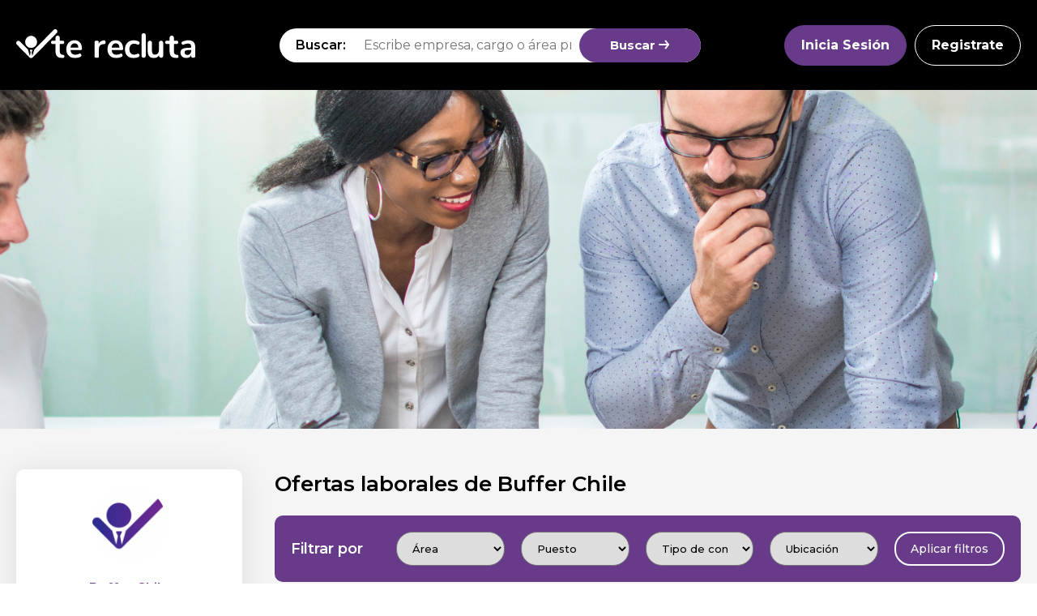

--- FILE ---
content_type: text/html; charset=UTF-8
request_url: https://cl.terecluta.com/jobs.php?company=bufferchile
body_size: 4015
content:

<!DOCTYPE html>
<html lang="es" ng-app="app">
<head>
    <meta charset="utf-8">
    
    <meta name="viewport" content="width=device-width, user-scalable=no, initial-scale=1.0, maximum-scale=1.0, minimum-scale=1.0">

    <title>Ofertas laborales - Te Recluta</title>
    <meta name="description" content="Busca trabajo en Te Recluta, bolsa de trabajo actualizada al 2026 ¡Busca trabajo gratis!" />
        
    <meta property="og:title" content="Ofertas laborales - Te Recluta" />
    <meta property="og:description" content="Busca trabajo en Te Recluta, bolsa de trabajo actualizada al 2026 ¡Busca trabajo gratis!" />
    <meta property="og:image" content="https://cl.terecluta.com/assets/images/logo200x200.png" />    <meta property="og:type" content="website" />

    <link href="/assets/css/reset.css?v=v2.0.25" rel="stylesheet">
    <link href="/assets/css/buttons.css?v=v2.0.25" rel="stylesheet">
    <link href="/assets/style.css?v=v2.0.25" rel="stylesheet">
    
    <link href="https://fonts.googleapis.com/css2?family=Montserrat:ital,wght@0,400;0,500;0,600;0,700;0,800;1,400;1,500;1,600;1,700;1,800&display=swap" rel="stylesheet">
    
    <link href="https://use.fontawesome.com/releases/v5.7.2/css/all.css" rel="stylesheet">
    <link href="https://cdnjs.cloudflare.com/ajax/libs/animate.css/3.7.0/animate.min.css" rel="stylesheet">        
    
    <script src="https://code.jquery.com/jquery-3.5.1.min.js"></script>                 
    <script src="https://cdnjs.cloudflare.com/ajax/libs/wow/1.1.2/wow.min.js"></script>
    <script type="text/javascript" src="/assets/script.js?v=v2.0.25"></script>
    
    <script type="text/javascript" src="https://platform-api.sharethis.com/js/sharethis.js#property=614a6e1ba2a5620019d2714b&product=inline-share-buttons" async="async"></script>

    <!-- ANGULAR -->
    <script>var base_host = 'https://panel.terecluta.com/';</script>
    <script src="https://ajax.googleapis.com/ajax/libs/angularjs/1.4.5/angular.min.js"></script>
    <script src="https://ajax.googleapis.com/ajax/libs/angularjs/1.3.8/angular-sanitize.js"></script>

    <script src="/assets/js/textAngular-rangy.min.js?v=v2.0.25"></script>
    <script src="/assets/js/textAngular.js?v=v2.0.25"></script>
    <script src="/assets/js/textAngularSetup.js?v=v2.0.25"></script>

    <script src="/assets/js/config.js?v=v2.0.25"></script>
    <script src="/assets/js/candidates.js?v=v2.0.25"></script>
    <script src="/assets/js/ubigeo.js?v=v2.0.25"></script>
    <script src="/assets/js/jquery.mask.min.js?v=v2.0.25"></script>

    <script src="/assets/js/countdown/jquery.plugin.js?v=v2.0.25"></script>
    <script src="/assets/js/countdown/jquery.countdown.js?v=v2.0.25"></script>
    <script src="/assets/js/countdown/jquery.countdown-es.js?v=v2.0.25"></script>

    <script src='https://www.google.com/recaptcha/api.js?v=v2.0.25'></script>

    <script src="/assets/js/video.js?v=v2.0.25"></script>

    

    
    </head>
<body> 
<header>
    <div class="nav_primary">
        <div class="nav_primary_logo">
            <a href="/jobs.php"><img src="/assets/images/logo.svg"></a>
        </div>
                <div class="nav_primary_search" itemscope itemtype="https://schema.org/WebSite">
            <meta itemprop="url" content="https://cl.terecluta.com/"/>
            <form method="get" action="/jobs.php" class="form_search_content form_search_header" itemprop="potentialAction" itemscope itemtype="http://schema.org/SearchAction">
                <meta itemprop="target" content="https://cl.terecluta.com/jobs.php?search={search}"/>
                <p>Buscar:</p>
                <input type="text" name="search" placeholder="Escribe empresa, cargo o área profesional"  itemprop="query-input">
                <button type="submit">Buscar <i class="icon-right2"></i></button>
            </form>
        </div>
        
                <div class="nav_primary_buttons">
                        <div class="nav_primary_btns">
                <a class="btn btn--morado" href="/singin.php"><i class=" r-show fas fa-sign-in-alt"></i> <span class="r-hide">Inicia Sesión</span></button>
                <a class="btn btn--transparent" href="/singup.php"><i class="r-show fas fa-user-plus"></i> <span  class="r-hide">Registrate</span></a>
            </div>
        </div> 
            </div>
</header>
<div class="header_banner" style="background-image:url('assets/images/banner.jpg');">
</div>


<section class="section section--oflab">
    <div class="container">
        
<div class="oflab__left">
    <div class="oflab__sidebar_container">
        

                <div class="oflab__right_item" style="text-align: center;">
            <div class="oflab__left_profile_cc">
                <div class="oflab__left_photo"><img src="/assets/images/logo200x200.png"></div>
            </div>
            <div class="oflab__right_title">Buffer Chile</div>
            <div class="oflab__right_item_texto">
                            </div>

            <div class="oflab_content_cc_btn" style="display: flex;justify-content: center;">
                <a class="btn btn--classic" href="https://bufferchile.terecluta.com/trabajaconnosotros" target="_blank">Perfil de Empresa</a>
            </div>
        </div>
                
        <ul class="oflab__left_tabs">
            <li class="oflab__left_li"><a href="/jobs.php"><i class="icon-search2"></i> Ofertas laborales</a></li>
            <li class="oflab__left_li"><a href="/my-jobs.php"><i class="icon-documento"></i> Mis postulaciones</a></li>
            <li class="oflab__left_li active"><a href="/profile.php"><i class="icon-user"></i> Editar perfil</a></li>
        </ul>
    </div>
</div>        <div class="oflab__content">
                        
            
            <h2 class="oflab__content_h2">Ofertas laborales de Buffer Chile</h2>
            <div class="oflab__content_filter">
                <p class="oflab__content_filter_p">Filtrar por</p>
                <form method="get" action="jobs.php" class="oflab__content_filter_form">
                    <select name="work_area_id" class="filter_item_form">
                        <option selected value="">Área</option>
                                                <option  value="1">Abastecimiento y Logística </option>
                                                <option  value="2">Administración, Contabilidad y Finanzas</option>
                                                <option  value="3">Aduana y Comercio Exterior</option>
                                                <option  value="4">Atención al Cliente, Call Center y Telemarketing</option>
                                                <option  value="5">Comercial y Ventas</option>
                                                <option  value="6">Comunicación, Relaciones Institucionales y Públicas</option>
                                                <option  value="7">Diseño Gráfico, Publicitario</option>
                                                <option  value="8">Educación, Docencia e Investigación</option>
                                                <option  value="9">Gastronomía y Turismo</option>
                                                <option  value="27">Ingeniería Agrónoma</option>
                                                <option  value="21">Ingeniería Automotriz</option>
                                                <option  value="10">Ingeniería Civil y Construcción</option>
                                                <option  value="28">Ingeniería de Procesos</option>
                                                <option  value="22">Ingeniería Eléctrica y Electrónica</option>
                                                <option  value="29">Ingeniería Electromecánica</option>
                                                <option  value="30">Ingeniería en Alimentos</option>
                                                <option  value="23">Ingeniería Industrial</option>
                                                <option  value="24">Ingeniería Mecánica</option>
                                                <option  value="25">Ingeniería Metalúrgica</option>
                                                <option  value="31">Ingeniería Química</option>
                                                <option  value="26">Ingeniería Textil</option>
                                                <option  value="11">Legales</option>
                                                <option  value="12">Marketing y Publicidad</option>
                                                <option  value="13">Minería, Petróleo y Gas</option>
                                                <option  value="14">Oficios y Otros</option>
                                                <option  value="32">Otras Ingenierías</option>
                                                <option  value="33">Otro</option>
                                                <option  value="15">Producción y Manufactura</option>
                                                <option  value="16">Recursos Humanos y Capacitación</option>
                                                <option  value="17">Salud, Medicina y Farmacia</option>
                                                <option  value="18">Secretarias y Recepción</option>
                                                <option  value="19">Seguros</option>
                                                <option  value="20">Tecnología, Sistemas y Telecomunicaciones</option>
                                            </select>
                    <select name="work_position_id" class="filter_item_form">
                        <option selected value="">Puesto</option>
                                                <option  value="9">Auxiliar</option>
                                                <option  value="8">Practicante</option>
                                                <option  value="7">Asistente</option>
                                                <option  value="6">Analista</option>
                                                <option  value="11">Senior</option>
                                                <option  value="5">Coordinador</option>
                                                <option  value="4">Supervisor</option>
                                                <option  value="3">Jefe</option>
                                                <option  value="2">Sub Gerente</option>
                                                <option  value="1">Dirección Gerente</option>
                                                <option  value="10">Otro</option>
                                            </select>
                    <select name="workschedule" class="filter_item_form">
                        <option selected value="">Tipo de contrato</option>
                        <option  value="Jornada completa">Jornada completa</option>
                        <option  value="Media jornada">Media jornada</option>
                        <option  value="Contrato por obra">Contrato por obra</option>
                        <option  value="Temporal">Temporal</option>
                        <option  value="Voluntario">Voluntario</option>
                        <option  value="Prácticas">Prácticas</option>
                    </select>
                    <select name="state_id" class="filter_item_form">
                        <option selected value="">Ubicación</option>
                                                <option  value="2823">Atacama</option>
                                                <option  value="2824">Región Metropolitana de Santiago</option>
                                                <option  value="2825">Coquimbo</option>
                                                <option  value="2826">La Araucanía</option>
                                                <option  value="2827">Biobío</option>
                                                <option  value="2828">Aisén del General Carlos Ibañez del Campo</option>
                                                <option  value="2829">Arica y Parinacota</option>
                                                <option  value="2830">Valparaíso</option>
                                                <option  value="2831">Ñuble</option>
                                                <option  value="2832">Antofagasta</option>
                                                <option  value="2833">Maule</option>
                                                <option  value="2834">Los Ríos</option>
                                                <option  value="2835">Los Lagos</option>
                                                <option  value="2836">Magallanes y de la Antártica Chilena</option>
                                                <option  value="2837">Tarapacá</option>
                                                <option  value="2838">Libertador General Bernardo O'Higgins</option>
                                            </select>
                    <button type="submit">Aplicar filtros</button>
                </form>
            </div>
            <div class="oflab_content_items">
                                    <h2 class="oflab__content_h2 text-center">Tu búsqueda tiene 0 resultados</h2>            
                    <div style="text-align: center;">
                        <a href="jobs.php" class="btn">Ver todas las ofertas laborales</a>
                    </div>
                            </div>
                    </div>
    </div>
</section>
<footer class="footer">
		<div class="container">
			<div class="footer__content">
				
								<div class="footer__item">
					<h3 class="footer__title">Ubicación</h3>
					<p class="footer__text footer__text--address">Av. Principal 925 int 1502, Surquillo Lima PE	</p>
				</div>
				
								<div class="footer__item">
					<h3 class="footer__title">Información</h3>
					<p class="footer__text footer__text--phone"><a href="mailto:soporte@terecluta.com">soporte@terecluta.com</a></p>
				</div>
				
								<div class="footer__item">
					<h3 class="footer__title footer__title--center">Síguenos en nuestras redes</h3>
						<ul class="footer__social">
														
							
														<li>
								<a href="https://www.instagram.com/terecluta/" target="_blank" rel="nofollow noopener noreferrer"><i class="fab fa-instagram"></i></a>
							</li>
							
														<li>
								<a href="https://www.youtube.com/channel/UCKzF48vvdAgppL6PoEARt5A" target="_blank" rel="nofollow noopener noreferrer"><i class="fab fa-youtube"></i></a>
							</li>
							
														<li>
								<a href="https://www.linkedin.com/company/te-recluta?originalSubdomain=pe" target="_blank" rel="nofollow noopener noreferrer"><i class="fab fa-linkedin"></i></a>
							</li>
							
						</ul>
				</div>
							</div>
		</div>
		<div class="copyright">
			<div class="container">
				<div class="copyright__content">
					<div class="copyright__item">
						Te Recluta © 2020					
					</div>
					
					<div class="copyright__item">
						<ul id="menu-footer" class="menu">
							
														<li class="menu-item menu-item-type-post_type menu-item-object-page menu-item-privacy-policy menu-item-109"><a rel="nofollow noopener noreferrer" href="https://terecluta.com/privacidad/" target="_blank">Privacidad</a>
							</li>
														
														<li iclass="menu-item menu-item-type-post_type menu-item-object-page menu-item-110"><a rel="nofollow noopener noreferrer" href="https://terecluta.com/terminos-y-condiciones/" target="_blank">Términos y condiciones</a>
							</li>
							
						</ul>				
					</div>
				</div>
			</div>
		</div>
	</footer>
	<!--Start of Tawk.to Script-->
	<script type="text/javascript">
	var Tawk_API=Tawk_API||{}, Tawk_LoadStart=new Date();
	(function(){
	var s1=document.createElement("script"),s0=document.getElementsByTagName("script")[0];
	s1.async=true;
	s1.src='https://embed.tawk.to/62c8e6dcb0d10b6f3e7b8184/1g7gcbk6l';
	s1.charset='UTF-8';
	s1.setAttribute('crossorigin','*');
	s0.parentNode.insertBefore(s1,s0);
	})();

	$('form').keypress(function(e){   
	    if(e == 13){
	      return false;
	    }
	  });

	  $('input').keypress(function(e){
	    if(e.which == 13){
	      return false;
	    }
	  });
	</script>
	<!--End of Tawk.to Script-->

</body>
</html>





--- FILE ---
content_type: text/css
request_url: https://cl.terecluta.com/assets/css/buttons.css?v=v2.0.25
body_size: 1501
content:
.btn, .btn:visited{
	display: inline-block;
	font-size: 16px;	
	font-style: normal;
	font-stretch: normal;
	line-height: normal;
	text-align: center;
	text-decoration: none;
	transition: all 0.25s ease-in-out;
	cursor: pointer;
	border: none;
	padding: 8px 18px;    
    background-color: transparent;
}
label{
    font-family: Montserrat;
    font-style: normal;
    font-weight: 600;
    font-size: 15px;
    line-height: 17px;
    width: 100%;
    margin-bottom: 10px;
    margin-left: 10px;
}
.form_label-checkbox{
    font-family: Montserrat;
    font-style: normal;
    font-weight: 300;
    font-size: 14px;
    line-height: 17px;    
    color: #000000;
    margin-left: 0;
    display: flex;
    margin-top: 5px;
}
.form_label-checkbox input{
    margin: 0;
}
.form_label-checkbox span{
    margin-left: 5px;
}
.frm_archive{
    background-color: #EDFAFF;
    border: 0;
    height: 50px;
    border-radius: 30px;
    font-family: Montserrat;
    font-style: normal;
    font-weight: normal;
    font-size: 14px;
    line-height: 17px;
    color: #000000;
    display: flex;
    justify-content: space-between;
    align-items: center;
    padding: 5px 0px;
    margin-left: 0;
    cursor: pointer;
}
.frm_archive i{
    width: 30px;
    font-weight: bold;
}
.frm_archive span{
    width: calc(100% - 30px);
    padding: 0 15px;
    white-space: nowrap;
    overflow: hidden;
}
.frm{
    padding: 5px 10px;
    font-family: Montserrat;
    font-style: normal;
    font-weight: normal;
    font-size: 16px;
    line-height: 20px;    
    color: #000;
    border-radius: 20px;
    width: 100%;
}
.frm_textarea{
    background-color: #EDFAFF;
    border: 0;    
    border-radius: 20px;
    resize: none;
    width: 100%;
    height: 100px;
}
.frm_select{
    background-color: #EDFAFF;
    border: 0;
    height: 50px;
    border-radius: 30px;
    padding-right: 25px;
}
.frm_select::after{
    content: "\e907";    
}
.frm--input{
    border: 0;
    height: 40px;
    border-radius: 30px;    
    border: 2px solid #683A8A;
}
.frm_input{
    background-color: #EDFAFF;
    border: 0;
    height: 50px;
    border-radius: 30px;    
}
.frm_input:disabled{
    background-color: #F5F5F5;
}
.frm_textarea:focus,
.frm_select:focus,
.frm_input:focus{
    border: 1px solid #000;
    background-color: transparent;
}
.frm_input-slim{
    border: 2px solid #000;
}
.frm_checkbox_cc{
    display: flex;
}
.frm_checkbox_cc label{
    margin: auto;
    margin-bottom: 20px;
}
.btn--transparent{
    font-family: Montserrat;
    font-style: normal;
    font-weight: bold;
    font-size: 20px;
    line-height: 24px;
    color: #FFF;
    border: 1px solid #FFFFFF;
    border-radius: 30px;    
    height: 54px;    
    display: flex;
    align-items: center;
    min-width:200px;
    text-align:center;
    justify-content:center;
}
.btn--transparent:hover{
    color: #683A8A;
    background-color: #FFF;
}

.header-home .btn--transparent{
    border: 1px solid #000;
    color: #000;
}
.btn--morado{
    font-family: Montserrat;
    font-style: normal;
    font-weight: bold;
    font-size: 20px;
    line-height: 24px;
    background-color: #683A8A;
    margin-right: 10px;
    border: 1px solid #683A8A;
    border-radius: 30px;
    color: #FFF;
    height: 54px;
    display: flex;
    align-items: center;
    min-width:200px;
    text-align:center;
    justify-content:center;
}
.btn--login i,
.btn--morado i{
    font-size: 13px;
    margin-left: 10px;
}
.btn--morado:hover{
    background-color: #1F2E85;
    border: 1px solid #1F2E85;
}
.btn--login{
    font-family: Montserrat;
    font-style: normal;
    font-weight: bold;
    font-size: 20px;
    line-height: 24px;
    background-color: #683A8A;    
    border: 1px solid #683A8A;
    border-radius: 30px;
    color: #FFF;
    height: 50px;
    display: flex;
    align-items: center;
    max-width:313px;
    width: 100%;
    text-align:center;
    justify-content:center;
    margin: auto;
}

.btn--complete_profile{
    background-color: #1F2E85;
    font-family: Montserrat;
    font-style: normal;
    font-weight: 500;
    font-size: 18px;
    line-height: 22px;
    color: #FFFFFF;
    border-radius: 20px;
    padding: 10px 20px;
    transition: all 0.25s ease-in-out;
}
.btn--complete_profile:hover{
    background-color: #683A8A;   
}
.btn--classic{
    font-family: Montserrat;
    font-style: normal;
    font-weight: bold;
    font-size: 20px;
    line-height: 24px;
    background-color: #683A8A;    
    border: 1px solid #683A8A;
    border-radius: 30px;
    color: #FFF;
    height: 50px;
    display: flex;
    align-items: center;
    max-width:258px;
    width: 100%;
    text-align:center;
    justify-content:center;
}
.btn--classic:hover,
.btn--login:hover{
    background-color: #1F2E85;
}

.btn--addsection{
    font-family: Montserrat;
    font-style: normal;
    font-weight: bold;
    font-size: 18px;
    line-height: 22px;
    color: #FFFFFF;
    background-color: #1F2E85;    
    border-radius: 30px;
    color: #FFF;
    height: 40px;
    display: flex;
    align-items: center;
    max-width:160px;
    width: 100%;
    text-align:center;
    justify-content:center;
    padding: 5px 10px;
}
.btn--addsection i{
    margin-left: 10px;
    font-size: 15px;
}
.btn--addsection:hover{
    background-color: #683A8A;   
}
.btn--send{
    font-family: Montserrat;
    font-style: normal;
    font-weight: bold;
    font-size: 20px;
    line-height: 24px;
    background-color: #000;    
    border: 2px solid #000;
    border-radius: 30px;
    color: #FFF;
    height: 50px;
    display: flex;
    align-items: center;
    max-width:168px;
    width: 100%;
    text-align:center;
    justify-content:center;
}
.btn--send:hover{
    background-color: #EDFAFF;
    border: 2px solid #000;
    color: #000;
}
.btn--foto{
    font-family: Montserrat;
    font-style: normal;
    font-weight: normal;
    font-size: 16px;
    line-height: 20px;
    color: #000000;
    border: 1px solid #683A8A;
    padding: 5px 10px;
    border-radius: 20px;
    margin-bottom: 10px;
}
.btn--test{
    font-family: Montserrat;
    font-style: normal;
    font-weight: bold;
    font-size: 17px;
    line-height: 22px;
    color: #FFFFFF;
    background-color: #1F2E85;    
    border-radius: 30px;
    color: #FFF;
    padding: 15px 20px;
    margin: auto;
    margin-bottom: 10px;
}
.btn--test i{
    margin-left: 5px;
    font-size: 14px;
}
.btn--test:hover{
    background-color: #683A8A;
}
.btn--resultados_post{
    border: 2px solid #1F2E85;
    font-family: Montserrat;
    font-style: normal;
    font-weight: 600;
    font-size: 18px;
    line-height: 22px;
    display: flex;
    align-items: center;
    width:200px;
    padding:10px 10px;
    text-align:center;
    justify-content:center;
    border-radius: 30px;
    color: #000;
}
.btn--resultados_pendiente{
    border: 2px solid #1F2E85;
    background-color: #1F2E85;
    color: #FFF;
    font-family: Montserrat;
    font-style: normal;
    font-weight: 600;
    font-size: 18px;
    line-height: 22px;
    display: flex;
    align-items: center;
    width:200px;
    padding:10px 10px;
    text-align:center;
    justify-content:center;
    border-radius: 30px;
}
.btn--resultados_post i,
.btn--resultados_pendiente i{
    margin-left: 5px;
    font-size: 14px;
}

.btn--resultados_post:hover,
.btn--resultados_pendiente:hover{
    background-color: #683A8A;
    color: #FFF;
}
.btn--directory{
    border: 2px solid #FFF;
    font-family: Montserrat;
    font-style: normal;
    font-weight: 600;
    font-size: 18px;
    line-height: 22px;
    display: flex;
    align-items: center;
    width:200px;
    padding:10px 10px;
    text-align:center;
    justify-content:center;
    border-radius: 30px;
    color: #FFF;
    position: absolute;
    top: 50%;
    left: 50%;
    transform: translate(-50%,-50%);
}
.btn--video{
    border: 2px solid #683A8A;
    font-family: Montserrat;
    font-style: normal;
    font-weight: 600;
    font-size: 18px;
    line-height: 22px;
    display: flex;
    align-items: center;
    width:200px;
    padding:10px 10px;
    text-align:center;
    justify-content:center;
    border-radius: 30px;
    color: #000;
    margin-right: 10px;
}
.btn--save{
    background-color: #683A8A;
    border:2px solid #683A8A;
    font-family: Montserrat;
    font-style: normal;
    font-weight: 600;
    font-size: 18px;
    line-height: 22px;
    display: flex;
    align-items: center;
    width:200px;
    padding:10px 10px;
    text-align:center;
    justify-content:center;
    border-radius: 30px;
    color: #FFF;
}
@media (max-width:1800px){
    .btn--transparent,
    .btn--morado {    
        font-size: 16px;
        line-height: 20px;    
        height: 50px;    
        width: auto;
        min-width: inherit;
        padding: 5px 20px;
    }
}
@media (max-width:1200px){
    .nav_primary_min_menu{
        display: none;
    }
    .btn--transparent,
    .btn--morado {    
        font-size: 14px;
        line-height: 20px;    
        height: 40px;    
        width: auto;
        min-width: inherit;
        padding: 5px 15px;
    }
}
@media (max-width:992px){
    .frm_select,
    .frm_input {                
        height: 35px;        
    }
}

--- FILE ---
content_type: application/javascript
request_url: https://cl.terecluta.com/assets/script.js?v=v2.0.25
body_size: 691
content:
$(document).ready(function(){
    new WOW().init();  
    var fullw = $(window).width(); 
    
    $(".nav_primary_btns #login").click(function() {
        $(".nav_primary_buttons_list").toggle();
    });

    $(".nav_primary_sesion_profile").click(function() {
        $(".nav_primary_sesion_list").toggle();
        $(".nav_primary_sesion_notify_cc").hide();
    });

    $(".nav_primary_sesion_notify").click(function() {
        $(".nav_primary_sesion_notify_cc").toggle();
        $(".nav_primary_sesion_list").hide();
    });
    
});


$(function(){
    //close modal
    $(".modal .close").click(function() {
        menu = $(this).parent().parent();
        menu.removeClass("active");
    });
    
    //open modal
    $(".btn").click(function() {
        modal = $(this).data("modal");
        if(modal){
            $("." + modal).addClass("active");    
        }
    });
    
    //collapsible
    $(".item_collapse button").click(function(){
        padre = $(this).parent();
        elemento = $(this).next(".c-collapse");       
        
        if ( elemento.is(":visible") ) {
              elemento.slideToggle();
            padre.toggleClass('active');  
        } else {
            elemento.slideToggle();
            padre.toggleClass('active');            
        }
    });
    
    //tabs
    $("[data-toggle='tab'] ul li").click(function(){
        padre = $(this).parent().parent();
        sub = $(".tab-panel");
        $("ul li", padre).removeClass('active');
        $(this).addClass('active');
        
        if ($(this).hasClass('active')){
            actual = $(this).data('tab');
            sub.hide();
            $('#' + actual).show();
        }
    });
    
    $("[data-toggle='tab'] ul li.active").each(function(){   
        actual = $(this).data('tab');
        $('#' + actual).show();
    });

    $('.phone_format').mask('+000000000000');

});

function cambiar(){
    var pdrs = document.getElementById('cv').files[0].name;
    document.getElementById('frm_archive_name1').innerHTML = pdrs;
}

function cambiar2(){
    var pdrs = document.getElementById('antecedentes').files[0].name;
    document.getElementById('frm_archive_name2').innerHTML = pdrs;
}


--- FILE ---
content_type: application/javascript
request_url: https://cl.terecluta.com/assets/js/video.js?v=v2.0.25
body_size: 2611
content:
/**
 * Grabar vídeo y audio obtenido del micrófono y cámara web
 * con JavaScript, seleccionando el dispositivo de grabación de audio
 * y el dispositivo de vídeo (cámara web) de una lista; 
 * usando MediaRecorder y getUserMedia
 * 
 * Extra: enviar el vídeo a un servidor con PHP y guardarlo en el disco duro
 * 
 * @author parzibyte
 * @see https://parzibyte.me/blog
 */
const init = () => {
	$(".videorec__recording").hide();
	$(".videorec__options").hide();
	$(".videorec__sending").hide();

    const tieneSoporteUserMedia = () =>
        !!(navigator.mediaDevices.getUserMedia)

    // Si no soporta...
    // Amable aviso para que el mundo comience a usar navegadores decentes ;)
    if (typeof MediaRecorder === "undefined" || !tieneSoporteUserMedia())
        return alert("Tu navegador web no cumple los requisitos; por favor, actualiza a un navegador decente como Firefox o Google Chrome");


    // Declaración de elementos del DOM
    const $dispositivosDeAudio = document.querySelector("#dispositivosDeAudio"),
        $dispositivosDeVideo = document.querySelector("#dispositivosDeVideo"),
        $duracion = document.querySelector("#duracion"),
        $video = document.querySelector("#video"),
        $btnComenzarGrabacion = document.querySelector("#btnComenzarGrabacion"),
        $btnDetenerGrabacion = document.querySelector("#btnDetenerGrabacion");

    let $countDownTime = 5;

    const countDown = () => {
		document.getElementById('countdown').innerHTML = $countDownTime;

	    $(".videorec__start").hide();
	    $(".videorec__options").show();
	    $(".videorec__recording").hide();
		
		if($countDownTime == 0){

            $(".videorec__start").hide();
		    $(".videorec__options").hide();
		    $(".videorec__recording").show();

			comenzarAGrabar();
		}else{
			$countDownTime-=1;
			var t=setTimeout(function(){countDown();},1000);
		}
	}

    // Algunas funciones útiles
    const limpiarSelect = elemento => {
        for (let x = elemento.options.length - 1; x >= 0; x--) {
            elemento.options.remove(x);
        }
    }

    const segundosATiempo = numeroDeSegundos => {
        let horas = Math.floor(numeroDeSegundos / 60 / 60);
        numeroDeSegundos -= horas * 60 * 60;
        let minutos = Math.floor(numeroDeSegundos / 60);
        numeroDeSegundos -= minutos * 60;
        numeroDeSegundos = parseInt(numeroDeSegundos);
        if (horas < 10) horas = "0" + horas;
        if (minutos < 10) minutos = "0" + minutos;
        if (numeroDeSegundos < 10) numeroDeSegundos = "0" + numeroDeSegundos;

        return `${horas}:${minutos}:${numeroDeSegundos}`;
    };
    // Variables "globales"
    let tiempoInicio, mediaRecorder, idIntervalo;
    const refrescar = () => {
        $duracion.textContent = segundosATiempo((Date.now() - tiempoInicio) / 1000);
        
        if((Date.now() - tiempoInicio) / 1000 > 50){ $("#duracion").addClass("videorec__time--danger"); }
        if((Date.now() - tiempoInicio) / 1000 > 60){ $('#btnDetenerGrabacion').click(); }  
    }

    // Consulta la lista de dispositivos de entrada de audio y llena el select
    const llenarLista = () => {
        navigator
            .mediaDevices
            .enumerateDevices()
            .then(dispositivos => {
                limpiarSelect($dispositivosDeAudio);
                limpiarSelect($dispositivosDeVideo);
                dispositivos.forEach((dispositivo, indice) => {
                    if (dispositivo.kind === "audioinput") {
                        const $opcion = document.createElement("option");
                        // Firefox no trae nada con label, que viva la privacidad
                        // y que muera la compatibilidad
                        $opcion.text = dispositivo.label || `Micrófono ${indice + 1}`;
                        $opcion.value = dispositivo.deviceId;
                        $dispositivosDeAudio.appendChild($opcion);
                    } else if (dispositivo.kind === "videoinput") {
                        const $opcion = document.createElement("option");
                        // Firefox no trae nada con label, que viva la privacidad
                        // y que muera la compatibilidad
                        $opcion.text = dispositivo.label || `Cámara ${indice + 1}`;
                        $opcion.value = dispositivo.deviceId;
                        $dispositivosDeVideo.appendChild($opcion);
                    }
                })
            })
    };
    // Ayudante para la duración; no ayuda en nada pero muestra algo informativo
    const comenzarAContar = () => {
        tiempoInicio = Date.now();
        idIntervalo = setInterval(refrescar, 500);
    };

    // Comienza a grabar el audio con el dispositivo seleccionado
    const comenzarAGrabar = () => {
        if (!$dispositivosDeAudio.options.length) return alert("No hay micrófono");
        if (!$dispositivosDeVideo.options.length) return alert("No hay cámara");
        // No permitir que se grabe doblemente
        if (mediaRecorder) return alert("Ya se está grabando");

        navigator.mediaDevices.getUserMedia({
                audio: {
                    deviceId: $dispositivosDeAudio.value, // Indicar dispositivo de audio
                },
                video: {
                    deviceId: $dispositivosDeVideo.value, // Indicar dispositivo de vídeo
                }
            })
            .then(stream => {
                // Poner stream en vídeo
            	
            	if($countDownTime > 0){
            		countDown();

            		return true;
            	}

                $("#duracion").removeClass("videorec__time--danger");


                $video.srcObject = stream;
                $video.play();
                // Comenzar a grabar con el stream
                mediaRecorder = new MediaRecorder(stream);
                mediaRecorder.start();
                comenzarAContar();
                // En el arreglo pondremos los datos que traiga el evento dataavailable
                const fragmentosDeAudio = [];
                // Escuchar cuando haya datos disponibles
                mediaRecorder.addEventListener("dataavailable", evento => {
                    // Y agregarlos a los fragmentos
                    fragmentosDeAudio.push(evento.data);
                });
                // Cuando se detenga (haciendo click en el botón) se ejecuta esto
                mediaRecorder.addEventListener("stop", () => {
                    // Pausar vídeo
                    $video.pause();
                    // Detener el stream
                    stream.getTracks().forEach(track => track.stop());
                    // Detener la cuenta regresiva
                    detenerConteo();
                    // Convertir los fragmentos a un objeto binario
                    const blobVideo = new Blob(fragmentosDeAudio, { type: "video/webm" });

                    var video_file = document.getElementById("video_file");
                    let file = new File([blobVideo], "video.webm",{type:"video/webm", lastModified:new Date().getTime()});
					let container = new DataTransfer();

					container.items.add(file);
					video_file.files = container.files;

       				$("#form_answer").submit();
                });
            })
            .catch(error => {
                // Aquí maneja el error, tal vez no dieron permiso
                console.log(error)
            });
    };


    const detenerConteo = () => {
        clearInterval(idIntervalo);
        tiempoInicio = null;
        $duracion.textContent = "";

		$(".videorec__start").hide();
		$(".videorec__options").hide();
		$(".videorec__recording").hide();
		$(".videorec__sending").show();

		$countDownTime = 5;
    }

    const detenerGrabacion = () => {
        if (!mediaRecorder) return alert("No se está grabando");
        mediaRecorder.stop();
        mediaRecorder = null;
    };


    if($btnComenzarGrabacion){
        $btnComenzarGrabacion.addEventListener("click", comenzarAGrabar);
    }
    if($btnDetenerGrabacion){
        $btnDetenerGrabacion.addEventListener("click", detenerGrabacion);
    }

    // Cuando ya hemos configurado lo necesario allá arriba llenamos la lista

    llenarLista();
}

// Esperar a que el documento esté listo...
document.addEventListener("DOMContentLoaded", init);

--- FILE ---
content_type: application/javascript
request_url: https://cl.terecluta.com/assets/js/textAngularSetup.js?v=v2.0.25
body_size: 9759
content:

// tests against the current jqLite/jquery implementation if this can be an element
function validElementString(string){
    try{
        return angular.element(string).length !== 0;
    }catch(any){
        return false;
    }
}
// setup the global contstant functions for setting up the toolbar

// all tool definitions
var taTools = {};
/*
    A tool definition is an object with the following key/value parameters:
        action: [function(deferred, restoreSelection)]
                a function that is executed on clicking on the button - this will allways be executed using ng-click and will
                overwrite any ng-click value in the display attribute.
                The function is passed a deferred object ($q.defer()), if this is wanted to be used `return false;` from the action and
                manually call `deferred.resolve();` elsewhere to notify the editor that the action has finished.
                restoreSelection is only defined if the rangy library is included and it can be called as `restoreSelection()` to restore the users
                selection in the WYSIWYG editor.
        display: [string]?
                Optional, an HTML element to be displayed as the button. The `scope` of the button is the tool definition object with some additional functions
                If set this will cause buttontext and iconclass to be ignored
        class: [string]?
                Optional, if set will override the taOptions.classes.toolbarButton class.
        buttontext: [string]?
                if this is defined it will replace the contents of the element contained in the `display` element
        iconclass: [string]?
                if this is defined an icon (<i>) will be appended to the `display` element with this string as it's class
        tooltiptext: [string]?
                Optional, a plain text description of the action, used for the title attribute of the action button in the toolbar by default.
        activestate: [function(commonElement)]?
                this function is called on every caret movement, if it returns true then the class taOptions.classes.toolbarButtonActive
                will be applied to the `display` element, else the class will be removed
        disabled: [function()]?
                if this function returns true then the tool will have the class taOptions.classes.disabled applied to it, else it will be removed
    Other functions available on the scope are:
        name: [string]
                the name of the tool, this is the first parameter passed into taRegisterTool
        isDisabled: [function()]
                returns true if the tool is disabled, false if it isn't
        displayActiveToolClass: [function(boolean)]
                returns true if the tool is 'active' in the currently focussed toolbar
        onElementSelect: [Object]
                This object contains the following key/value pairs and is used to trigger the ta-element-select event
                element: [String]
                    an element name, will only trigger the onElementSelect action if the tagName of the element matches this string
                filter: [function(element)]?
                    an optional filter that returns a boolean, if true it will trigger the onElementSelect.
                action: [function(event, element, editorScope)]
                    the action that should be executed if the onElementSelect function runs
*/
// name and toolDefinition to add into the tools available to be added on the toolbar
function registerTextAngularTool(name, toolDefinition){
    if(!name || name === '' || taTools.hasOwnProperty(name)) throw('textAngular Error: A unique name is required for a Tool Definition');
    if(
        (toolDefinition.display && (toolDefinition.display === '' || !validElementString(toolDefinition.display))) ||
        (!toolDefinition.display && !toolDefinition.buttontext && !toolDefinition.iconclass)
    )
        throw('textAngular Error: Tool Definition for "' + name + '" does not have a valid display/iconclass/buttontext value');
    taTools[name] = toolDefinition;
}

angular.module('textAngularSetup', [])
.constant('taRegisterTool', registerTextAngularTool)
.value('taTools', taTools)
// Here we set up the global display defaults, to set your own use a angular $provider#decorator.
.value('taOptions',  {
    //////////////////////////////////////////////////////////////////////////////////////
    // forceTextAngularSanitize
    // set false to allow the textAngular-sanitize provider to be replaced
    // with angular-sanitize or a custom provider.
    forceTextAngularSanitize: false,
    ///////////////////////////////////////////////////////////////////////////////////////
    // keyMappings
    // allow customizable keyMappings for specialized key boards or languages
    //
    // keyMappings provides key mappings that are attached to a given commandKeyCode.
    // To modify a specific keyboard binding, simply provide function which returns true
    // for the event you wish to map to.
    // Or to disable a specific keyboard binding, provide a function which returns false.
    // Note: 'RedoKey' and 'UndoKey' are internally bound to the redo and undo functionality.
    // At present, the following commandKeyCodes are in use:
    // 98, 'TabKey', 'ShiftTabKey', 105, 117, 'UndoKey', 'RedoKey'
    //
    // To map to an new commandKeyCode, add a new key mapping such as:
    // {commandKeyCode: 'CustomKey', testForKey: function (event) {
    //  if (event.keyCode=57 && event.ctrlKey && !event.shiftKey && !event.altKey) return true;
    // } }
    // to the keyMappings. This example maps ctrl+9 to 'CustomKey'
    // Then where taRegisterTool(...) is called, add a commandKeyCode: 'CustomKey' and your
    // tool will be bound to ctrl+9.
    //
    // To disble one of the already bound commandKeyCodes such as 'RedoKey' or 'UndoKey' add:
    // {commandKeyCode: 'RedoKey', testForKey: function (event) { return false; } },
    // {commandKeyCode: 'UndoKey', testForKey: function (event) { return false; } },
    // to disable them.
    //
    keyMappings : [],
    toolbar: [
        ['p', 'bold', 'italics', 'underline', 'ul', 'ol','indent','outdent']
    ],
    classes: {
        focussed: "focussed",
        toolbar: "btn-toolbar",
        toolbarGroup: "btn-group",
        toolbarButton: "btn btn-default",
        toolbarButtonActive: "active",
        disabled: "disabled",
        textEditor: 'form-control',
        htmlEditor: 'form-control'
    },
    defaultTagAttributes : {
        a: {target:""}
    },
    setup: {
        // wysiwyg mode
        textEditorSetup: function($element){ /* Do some processing here */ },
        // raw html
        htmlEditorSetup: function($element){ /* Do some processing here */ }
    },
    defaultFileDropHandler:
        /* istanbul ignore next: untestable image processing */
        function(file, insertAction){
            var reader = new FileReader();
            if(file.type.substring(0, 5) === 'image'){
                reader.onload = function() {
                    if(reader.result !== '') insertAction('insertImage', reader.result, true);
                };

                reader.readAsDataURL(file);
                // NOTE: For async procedures return a promise and resolve it when the editor should update the model.
                return true;
            }
            return false;
        }
})

// This is the element selector string that is used to catch click events within a taBind, prevents the default and $emits a 'ta-element-select' event
// these are individually used in an angular.element().find() call. What can go here depends on whether you have full jQuery loaded or just jQLite with angularjs.
// div is only used as div.ta-insert-video caught in filter.
.value('taSelectableElements', ['a','img'])

// This is an array of objects with the following options:
//				selector: <string> a jqLite or jQuery selector string
//				customAttribute: <string> an attribute to search for
//				renderLogic: <function(element)>
// Both or one of selector and customAttribute must be defined.
.value('taCustomRenderers', [
    {
        // Parse back out: '<div class="ta-insert-video" ta-insert-video src="' + urlLink + '" allowfullscreen="true" width="300" frameborder="0" height="250"></div>'
        // To correct video element. For now only support youtube
        selector: 'img',
        customAttribute: 'ta-insert-video',
        renderLogic: function(element){
            var iframe = angular.element('<iframe></iframe>');
            var attributes = element.prop("attributes");
            // loop through element attributes and apply them on iframe
            angular.forEach(attributes, function(attr) {
                iframe.attr(attr.name, attr.value);
            });
            iframe.attr('src', iframe.attr('ta-insert-video'));
            element.replaceWith(iframe);
        }
    }
])

.value('taTranslations', {
    // moved to sub-elements
    //toggleHTML: "Toggle HTML",
    //insertImage: "Please enter a image URL to insert",
    //insertLink: "Please enter a URL to insert",
    //insertVideo: "Please enter a youtube URL to embed",
    html: {
        tooltip: 'Toggle html / Rich Text'
    },
    // tooltip for heading - might be worth splitting
    heading: {
        tooltip: 'Heading '
    },
    p: {
        tooltip: 'Paragraph'
    },
    pre: {
        tooltip: 'Preformatted text'
    },
    ul: {
        tooltip: 'Unordered List'
    },
    ol: {
        tooltip: 'Ordered List'
    },
    quote: {
        tooltip: 'Quote/unquote selection or paragraph'
    },
    undo: {
        tooltip: 'Undo'
    },
    redo: {
        tooltip: 'Redo'
    },
    bold: {
        tooltip: 'Bold'
    },
    italic: {
        tooltip: 'Italic'
    },
    underline: {
        tooltip: 'Underline'
    },
    strikeThrough:{
        tooltip: 'Strikethrough'
    },
    justifyLeft: {
        tooltip: 'Align text left'
    },
    justifyRight: {
        tooltip: 'Align text right'
    },
    justifyFull: {
        tooltip: 'Justify text'
    },
    justifyCenter: {
        tooltip: 'Center'
    },
    indent: {
        tooltip: 'Increase indent'
    },
    outdent: {
        tooltip: 'Decrease indent'
    },
    clear: {
        tooltip: 'Clear formatting'
    },
    insertImage: {
        dialogPrompt: 'Please enter an image URL to insert',
        tooltip: 'Insert image',
        hotkey: 'the - possibly language dependent hotkey ... for some future implementation'
    },
    insertVideo: {
        tooltip: 'Insert video',
        dialogPrompt: 'Please enter a youtube URL to embed'
    },
    insertLink: {
        tooltip: 'Insert / edit link',
        dialogPrompt: "Please enter a URL to insert"
    },
    editLink: {
        reLinkButton: {
            tooltip: "Relink"
        },
        unLinkButton: {
            tooltip: "Unlink"
        },
        targetToggle: {
            buttontext: "Open in New Window"
        }
    },
    wordcount: {
        tooltip: 'Display words Count'
    },
        charcount: {
        tooltip: 'Display characters Count'
    }
})
.factory('taToolFunctions', ['$window','taTranslations', function($window, taTranslations) {
    return {
        imgOnSelectAction: function(event, $element, editorScope){
            // setup the editor toolbar
            // Credit to the work at http://hackerwins.github.io/summernote/ for this editbar logic/display
            var finishEdit = function(){
                editorScope.updateTaBindtaTextElement();
                editorScope.hidePopover();
            };
            event.preventDefault();
            editorScope.displayElements.popover.css('width', '375px');
            var container = editorScope.displayElements.popoverContainer;
            container.empty();
            var buttonGroup = angular.element('<div class="btn-group" style="padding-right: 6px;">');
            var fullButton = angular.element('<button type="button" class="btn btn-default btn-sm btn-small" unselectable="on" tabindex="-1">100% </button>');
            fullButton.on('click', function(event){
                event.preventDefault();
                $element.css({
                    'width': '100%',
                    'height': ''
                });
                finishEdit();
            });
            var halfButton = angular.element('<button type="button" class="btn btn-default btn-sm btn-small" unselectable="on" tabindex="-1">50% </button>');
            halfButton.on('click', function(event){
                event.preventDefault();
                $element.css({
                    'width': '50%',
                    'height': ''
                });
                finishEdit();
            });
            var quartButton = angular.element('<button type="button" class="btn btn-default btn-sm btn-small" unselectable="on" tabindex="-1">25% </button>');
            quartButton.on('click', function(event){
                event.preventDefault();
                $element.css({
                    'width': '25%',
                    'height': ''
                });
                finishEdit();
            });
            var resetButton = angular.element('<button type="button" class="btn btn-default btn-sm btn-small" unselectable="on" tabindex="-1">Reset</button>');
            resetButton.on('click', function(event){
                event.preventDefault();
                $element.css({
                    width: '',
                    height: ''
                });
                finishEdit();
            });
            buttonGroup.append(fullButton);
            buttonGroup.append(halfButton);
            buttonGroup.append(quartButton);
            buttonGroup.append(resetButton);
            container.append(buttonGroup);

            buttonGroup = angular.element('<div class="btn-group" style="padding-right: 6px;">');
            var floatLeft = angular.element('<button type="button" class="btn btn-default btn-sm btn-small" unselectable="on" tabindex="-1"><i class="fa fa-align-left"></i></button>');
            floatLeft.on('click', function(event){
                event.preventDefault();
                // webkit
                $element.css('float', 'left');
                // firefox
                $element.css('cssFloat', 'left');
                // IE < 8
                $element.css('styleFloat', 'left');
                finishEdit();
            });
            var floatRight = angular.element('<button type="button" class="btn btn-default btn-sm btn-small" unselectable="on" tabindex="-1"><i class="fa fa-align-right"></i></button>');
            floatRight.on('click', function(event){
                event.preventDefault();
                // webkit
                $element.css('float', 'right');
                // firefox
                $element.css('cssFloat', 'right');
                // IE < 8
                $element.css('styleFloat', 'right');
                finishEdit();
            });
            var floatNone = angular.element('<button type="button" class="btn btn-default btn-sm btn-small" unselectable="on" tabindex="-1"><i class="fa fa-align-justify"></i></button>');
            floatNone.on('click', function(event){
                event.preventDefault();
                // webkit
                $element.css('float', '');
                // firefox
                $element.css('cssFloat', '');
                // IE < 8
                $element.css('styleFloat', '');
                finishEdit();
            });
            buttonGroup.append(floatLeft);
            buttonGroup.append(floatNone);
            buttonGroup.append(floatRight);
            container.append(buttonGroup);

            buttonGroup = angular.element('<div class="btn-group">');
            var remove = angular.element('<button type="button" class="btn btn-default btn-sm btn-small" unselectable="on" tabindex="-1"><i class="fa fa-trash-o"></i></button>');
            remove.on('click', function(event){
                event.preventDefault();
                $element.remove();
                finishEdit();
            });
            buttonGroup.append(remove);
            container.append(buttonGroup);

            editorScope.showPopover($element);
            editorScope.showResizeOverlay($element);
        },
        aOnSelectAction: function(event, $element, editorScope){
            // setup the editor toolbar
            // Credit to the work at http://hackerwins.github.io/summernote/ for this editbar logic
            event.preventDefault();
            editorScope.displayElements.popover.css('width', '436px');
            var container = editorScope.displayElements.popoverContainer;
            container.empty();
            container.css('line-height', '28px');
            var link = angular.element('<a href="' + $element.attr('href') + '" target="_blank">' + $element.attr('href') + '</a>');
            link.css({
                'display': 'inline-block',
                'max-width': '200px',
                'overflow': 'hidden',
                'text-overflow': 'ellipsis',
                'white-space': 'nowrap',
                'vertical-align': 'middle'
            });
            container.append(link);
            var buttonGroup = angular.element('<div class="btn-group pull-right">');
            var reLinkButton = angular.element('<button type="button" class="btn btn-default btn-sm btn-small" tabindex="-1" unselectable="on" title="' + taTranslations.editLink.reLinkButton.tooltip + '"><i class="fa fa-edit icon-edit"></i></button>');
            reLinkButton.on('click', function(event){
                event.preventDefault();
                var urlLink = $window.prompt(taTranslations.insertLink.dialogPrompt, $element.attr('href'));
                if(urlLink && urlLink !== '' && urlLink !== 'http://'){
                    $element.attr('href', urlLink);
                    editorScope.updateTaBindtaTextElement();
                }
                editorScope.hidePopover();
            });
            buttonGroup.append(reLinkButton);
            var unLinkButton = angular.element('<button type="button" class="btn btn-default btn-sm btn-small" tabindex="-1" unselectable="on" title="' + taTranslations.editLink.unLinkButton.tooltip + '"><i class="fa fa-unlink icon-unlink"></i></button>');
            // directly before this click event is fired a digest is fired off whereby the reference to $element is orphaned off
            unLinkButton.on('click', function(event){
                event.preventDefault();
                $element.replaceWith($element.contents());
                editorScope.updateTaBindtaTextElement();
                editorScope.hidePopover();
            });
            buttonGroup.append(unLinkButton);
            var targetToggle = angular.element('<button type="button" class="btn btn-default btn-sm btn-small" tabindex="-1" unselectable="on">' + taTranslations.editLink.targetToggle.buttontext + '</button>');
            if($element.attr('target') === '_blank'){
                targetToggle.addClass('active');
            }
            targetToggle.on('click', function(event){
                event.preventDefault();
                $element.attr('target', ($element.attr('target') === '_blank') ? '' : '_blank');
                targetToggle.toggleClass('active');
                editorScope.updateTaBindtaTextElement();
            });
            buttonGroup.append(targetToggle);
            container.append(buttonGroup);
            editorScope.showPopover($element);
        },
        extractYoutubeVideoId: function(url) {
            var re = /(?:youtube(?:-nocookie)?\.com\/(?:[^\/\n\s]+\/\S+\/|(?:v|e(?:mbed)?)\/|\S*?[?&]v=)|youtu\.be\/)([a-zA-Z0-9_-]{11})/i;
            var match = url.match(re);
            return (match && match[1]) || null;
        }
    };
}])
.run(['taRegisterTool', '$window', 'taTranslations', 'taSelection', 'taToolFunctions', '$sanitize', 'taOptions', '$log',
    function(taRegisterTool, $window, taTranslations, taSelection, taToolFunctions, $sanitize, taOptions, $log){
    // test for the version of $sanitize that is in use
    // You can disable this check by setting taOptions.textAngularSanitize == false
    var gv = {}; $sanitize('', gv);
    /* istanbul ignore next, throws error */
    if ((taOptions.forceTextAngularSanitize===true) && (gv.version !== 'taSanitize')) {
        throw angular.$$minErr('textAngular')("textAngularSetup", "The textAngular-sanitize provider has been replaced by another -- have you included angular-sanitize by mistake?");
    }
    taRegisterTool("html", {
        iconclass: 'fa fa-code',
        tooltiptext: taTranslations.html.tooltip,
        action: function(){
            this.$editor().switchView();
        },
        activeState: function(){
            return this.$editor().showHtml;
        }
    });
    // add the Header tools
    // convenience functions so that the loop works correctly
    var _retActiveStateFunction = function(q){
        return function(){ return this.$editor().queryFormatBlockState(q); };
    };
    var headerAction = function(){
        return this.$editor().wrapSelection("formatBlock", "<" + this.name.toUpperCase() +">");
    };
    angular.forEach(['h1','h2','h3','h4','h5','h6'], function(h){
        taRegisterTool(h.toLowerCase(), {
            buttontext: h.toUpperCase(),
            tooltiptext: taTranslations.heading.tooltip + h.charAt(1),
            action: headerAction,
            activeState: _retActiveStateFunction(h.toLowerCase())
        });
    });
    taRegisterTool('p', {
        buttontext: 'P',
        tooltiptext: taTranslations.p.tooltip,
        action: function(){
            return this.$editor().wrapSelection("formatBlock", "<P>");
        },
        activeState: function(){ return this.$editor().queryFormatBlockState('p'); }
    });
    // key: pre -> taTranslations[key].tooltip, taTranslations[key].buttontext
    taRegisterTool('pre', {
        buttontext: 'pre',
        tooltiptext: taTranslations.pre.tooltip,
        action: function(){
            return this.$editor().wrapSelection("formatBlock", "<PRE>");
        },
        activeState: function(){ return this.$editor().queryFormatBlockState('pre'); }
    });
    taRegisterTool('ul', {
        iconclass: 'fa fa-list-ul',
        tooltiptext: taTranslations.ul.tooltip,
        action: function(){
            return this.$editor().wrapSelection("insertUnorderedList", null);
        },
        activeState: function(){ return this.$editor().queryCommandState('insertUnorderedList'); }
    });
    taRegisterTool('ol', {
        iconclass: 'fa fa-list-ol',
        tooltiptext: taTranslations.ol.tooltip,
        action: function(){
            return this.$editor().wrapSelection("insertOrderedList", null);
        },
        activeState: function(){ return this.$editor().queryCommandState('insertOrderedList'); }
    });
    taRegisterTool('quote', {
        iconclass: 'fa fa-quote-right',
        tooltiptext: taTranslations.quote.tooltip,
        action: function(){
            return this.$editor().wrapSelection("formatBlock", "<BLOCKQUOTE>");
        },
        activeState: function(){ return this.$editor().queryFormatBlockState('blockquote'); }
    });
    taRegisterTool('undo', {
        iconclass: 'fa fa-undo',
        tooltiptext: taTranslations.undo.tooltip,
        action: function(){
            return this.$editor().wrapSelection("undo", null);
        }
    });
    taRegisterTool('redo', {
        iconclass: 'fa fa-repeat',
        tooltiptext: taTranslations.redo.tooltip,
        action: function(){
            return this.$editor().wrapSelection("redo", null);
        }
    });
    taRegisterTool('bold', {
        iconclass: 'fa fa-bold',
        tooltiptext: taTranslations.bold.tooltip,
        action: function(){
            return this.$editor().wrapSelection("bold", null);
        },
        activeState: function(){
            return this.$editor().queryCommandState('bold');
        },
        commandKeyCode: 98
    });
    taRegisterTool('justifyLeft', {
        iconclass: 'fa fa-align-left',
        tooltiptext: taTranslations.justifyLeft.tooltip,
        action: function(){
            return this.$editor().wrapSelection("justifyLeft", null);
        },
        activeState: function(commonElement){
            /* istanbul ignore next: */
            if (commonElement && commonElement.nodeName === '#document') return false;
            var result = false;
            if (commonElement) {
                // commonELement.css('text-align') can throw an error 'Cannot read property 'defaultView' of null' in rare conditions
                // so we do try catch here...
                try {
                    result =
                        commonElement.css('text-align') === 'left' ||
                        commonElement.attr('align') === 'left' ||
                        (
                            commonElement.css('text-align') !== 'right' &&
                            commonElement.css('text-align') !== 'center' &&
                            commonElement.css('text-align') !== 'justify' && !this.$editor().queryCommandState('justifyRight') && !this.$editor().queryCommandState('justifyCenter')
                        ) && !this.$editor().queryCommandState('justifyFull');
                } catch(e) {
                    /* istanbul ignore next: error handler */
                    //console.log(e);
                    result = false;
                }
            }
            result = result || this.$editor().queryCommandState('justifyLeft');
            return result;
        }
    });
    taRegisterTool('justifyRight', {
        iconclass: 'fa fa-align-right',
        tooltiptext: taTranslations.justifyRight.tooltip,
        action: function(){
            return this.$editor().wrapSelection("justifyRight", null);
        },
        activeState: function(commonElement){
            /* istanbul ignore next: */
            if (commonElement && commonElement.nodeName === '#document') return false;
            var result = false;
            if(commonElement) {
                // commonELement.css('text-align') can throw an error 'Cannot read property 'defaultView' of null' in rare conditions
                // so we do try catch here...
                try {
                    result = commonElement.css('text-align') === 'right';
                } catch(e) {
                    /* istanbul ignore next: error handler */
                    //console.log(e);
                    result = false;
                }
            }
            result = result || this.$editor().queryCommandState('justifyRight');
            return result;
        }
    });
    taRegisterTool('justifyFull', {
        iconclass: 'fa fa-align-justify',
        tooltiptext: taTranslations.justifyFull.tooltip,
        action: function(){
            return this.$editor().wrapSelection("justifyFull", null);
        },
        activeState: function(commonElement){
            var result = false;
            if(commonElement) {
                // commonELement.css('text-align') can throw an error 'Cannot read property 'defaultView' of null' in rare conditions
                // so we do try catch here...
                try {
                    result = commonElement.css('text-align') === 'justify';
                } catch(e) {
                    /* istanbul ignore next: error handler */
                    //console.log(e);
                    result = false;
                }
            }
            result = result || this.$editor().queryCommandState('justifyFull');
            return result;
        }
    });
    taRegisterTool('justifyCenter', {
        iconclass: 'fa fa-align-center',
        tooltiptext: taTranslations.justifyCenter.tooltip,
        action: function(){
            return this.$editor().wrapSelection("justifyCenter", null);
        },
        activeState: function(commonElement){
            /* istanbul ignore next: */
            if (commonElement && commonElement.nodeName === '#document') return false;
            var result = false;
            if(commonElement) {
                // commonELement.css('text-align') can throw an error 'Cannot read property 'defaultView' of null' in rare conditions
                // so we do try catch here...
                try {
                    result = commonElement.css('text-align') === 'center';
                } catch(e) {
                    /* istanbul ignore next: error handler */
                    //console.log(e);
                    result = false;
                }

            }
            result = result || this.$editor().queryCommandState('justifyCenter');
            return result;
        }
    });
    taRegisterTool('indent', {
        iconclass: 'fa fa-indent',
        tooltiptext: taTranslations.indent.tooltip,
        action: function(){
            return this.$editor().wrapSelection("indent", null);
        },
        activeState: function(){
            return this.$editor().queryFormatBlockState('blockquote');
        },
        commandKeyCode: 'TabKey'
    });
    taRegisterTool('outdent', {
        iconclass: 'fa fa-outdent',
        tooltiptext: taTranslations.outdent.tooltip,
        action: function(){
            return this.$editor().wrapSelection("outdent", null);
        },
        activeState: function(){
            return false;
        },
        commandKeyCode: 'ShiftTabKey'
    });
    taRegisterTool('italics', {
        iconclass: 'fa fa-italic',
        tooltiptext: taTranslations.italic.tooltip,
        action: function(){
            return this.$editor().wrapSelection("italic", null);
        },
        activeState: function(){
            return this.$editor().queryCommandState('italic');
        },
        commandKeyCode: 105
    });
    taRegisterTool('underline', {
        iconclass: 'fa fa-underline',
        tooltiptext: taTranslations.underline.tooltip,
        action: function(){
            return this.$editor().wrapSelection("underline", null);
        },
        activeState: function(){
            return this.$editor().queryCommandState('underline');
        },
        commandKeyCode: 117
    });
    taRegisterTool('strikeThrough', {
        iconclass: 'fa fa-strikethrough',
        tooltiptext: taTranslations.strikeThrough.tooltip,
        action: function(){
            return this.$editor().wrapSelection("strikeThrough", null);
        },
        activeState: function(){
            return document.queryCommandState('strikeThrough');
        }
    });
    taRegisterTool('clear', {
        iconclass: 'fa fa-ban',
        tooltiptext: taTranslations.clear.tooltip,
        action: function(deferred, restoreSelection){
            var i, selectedElements, elementsSeen;

            this.$editor().wrapSelection("removeFormat", null);
            var possibleNodes = angular.element(taSelection.getSelectionElement());
            selectedElements = taSelection.getAllSelectedElements();
            //$log.log('selectedElements:', selectedElements);
            // remove lists
            var removeListElements = function(list, pe){
                list = angular.element(list);
                var prevElement = pe;
                if (!pe) {
                    prevElement = list;
                }
                angular.forEach(list.children(), function(liElem){
                    if (liElem.tagName.toLowerCase() === 'ul' ||
                        liElem.tagName.toLowerCase() === 'ol') {
                        prevElement = removeListElements(liElem, prevElement);
                    } else {
                        var newElem = angular.element('<p></p>');
                        newElem.html(angular.element(liElem).html());
                        prevElement.after(newElem);
                        prevElement = newElem;
                    }
                });
                list.remove();
                return prevElement;
            };

            angular.forEach(selectedElements, function(element) {
                if (element.nodeName.toLowerCase() === 'ul' ||
                    element.nodeName.toLowerCase() === 'ol') {
                    //console.log('removeListElements', element);
                    removeListElements(element);
                }
            });

            angular.forEach(possibleNodes.find("ul"), removeListElements);
            angular.forEach(possibleNodes.find("ol"), removeListElements);

            // clear out all class attributes. These do not seem to be cleared via removeFormat
            var $editor = this.$editor();
            var recursiveRemoveClass = function(node){
                node = angular.element(node);
                /* istanbul ignore next: this is not triggered in tests any longer since we now never select the whole displayELement */
                if(node[0] !== $editor.displayElements.text[0]) {
                    node.removeAttr('class');
                }
                angular.forEach(node.children(), recursiveRemoveClass);
            };
            angular.forEach(possibleNodes, recursiveRemoveClass);
            // check if in list. If not in list then use formatBlock option
            if(possibleNodes[0] && possibleNodes[0].tagName.toLowerCase() !== 'li' &&
                possibleNodes[0].tagName.toLowerCase() !== 'ol' &&
                possibleNodes[0].tagName.toLowerCase() !== 'ul' &&
                possibleNodes[0].getAttribute("contenteditable") !== "true") {
                this.$editor().wrapSelection("formatBlock", "default");
            }
            restoreSelection();
        }
    });

        /* jshint -W099 */
    /****************************
     //  we don't use this code - since the previous way CLEAR is expected to work does not clear partially selected <li>

     var removeListElement = function(listE){
                console.log(listE);
                var _list = listE.parentNode.childNodes;
                console.log('_list', _list);
                var _preLis = [], _postLis = [], _found = false;
                for (i = 0; i < _list.length; i++) {
                    if (_list[i] === listE) {
                        _found = true;
                    } else if (!_found) _preLis.push(_list[i]);
                    else _postLis.push(_list[i]);
                }
                var _parent = angular.element(listE.parentNode);
                var newElem = angular.element('<p></p>');
                newElem.html(angular.element(listE).html());
                if (_preLis.length === 0 || _postLis.length === 0) {
                    if (_postLis.length === 0) _parent.after(newElem);
                    else _parent[0].parentNode.insertBefore(newElem[0], _parent[0]);

                    if (_preLis.length === 0 && _postLis.length === 0) _parent.remove();
                    else angular.element(listE).remove();
                } else {
                    var _firstList = angular.element('<' + _parent[0].tagName + '></' + _parent[0].tagName + '>');
                    var _secondList = angular.element('<' + _parent[0].tagName + '></' + _parent[0].tagName + '>');
                    for (i = 0; i < _preLis.length; i++) _firstList.append(angular.element(_preLis[i]));
                    for (i = 0; i < _postLis.length; i++) _secondList.append(angular.element(_postLis[i]));
                    _parent.after(_secondList);
                    _parent.after(newElem);
                    _parent.after(_firstList);
                    _parent.remove();
                }
                taSelection.setSelectionToElementEnd(newElem[0]);
            };

     elementsSeen = [];
     if (selectedElements.length !==0) console.log(selectedElements);
     angular.forEach(selectedElements, function (element) {
                if (elementsSeen.indexOf(element) !== -1 || elementsSeen.indexOf(element.parentElement) !== -1) {
                    return;
                }
                elementsSeen.push(element);
                if (element.nodeName.toLowerCase() === 'li') {
                    console.log('removeListElement', element);
                    removeListElement(element);
                }
                else if (element.parentElement && element.parentElement.nodeName.toLowerCase() === 'li') {
                    console.log('removeListElement', element.parentElement);
                    elementsSeen.push(element.parentElement);
                    removeListElement(element.parentElement);
                }
            });
     **********************/

    /**********************
     if(possibleNodes[0].tagName.toLowerCase() === 'li'){
                var _list = possibleNodes[0].parentNode.childNodes;
                var _preLis = [], _postLis = [], _found = false;
                for(i = 0; i < _list.length; i++){
                    if(_list[i] === possibleNodes[0]){
                        _found = true;
                    }else if(!_found) _preLis.push(_list[i]);
                    else _postLis.push(_list[i]);
                }
                var _parent = angular.element(possibleNodes[0].parentNode);
                var newElem = angular.element('<p></p>');
                newElem.html(angular.element(possibleNodes[0]).html());
                if(_preLis.length === 0 || _postLis.length === 0){
                    if(_postLis.length === 0) _parent.after(newElem);
                    else _parent[0].parentNode.insertBefore(newElem[0], _parent[0]);

                    if(_preLis.length === 0 && _postLis.length === 0) _parent.remove();
                    else angular.element(possibleNodes[0]).remove();
                }else{
                    var _firstList = angular.element('<'+_parent[0].tagName+'></'+_parent[0].tagName+'>');
                    var _secondList = angular.element('<'+_parent[0].tagName+'></'+_parent[0].tagName+'>');
                    for(i = 0; i < _preLis.length; i++) _firstList.append(angular.element(_preLis[i]));
                    for(i = 0; i < _postLis.length; i++) _secondList.append(angular.element(_postLis[i]));
                    _parent.after(_secondList);
                    _parent.after(newElem);
                    _parent.after(_firstList);
                    _parent.remove();
                }
                taSelection.setSelectionToElementEnd(newElem[0]);
            }
     *******************/


    /* istanbul ignore next: if it's javascript don't worry - though probably should show some kind of error message */
    var blockJavascript = function (link) {
        if (link.toLowerCase().indexOf('javascript')!==-1) {
            return true;
        }
        return false;
    };

    taRegisterTool('insertImage', {
        iconclass: 'fa fa-picture-o',
        tooltiptext: taTranslations.insertImage.tooltip,
        action: function(){
            var imageLink;
            imageLink = $window.prompt(taTranslations.insertImage.dialogPrompt, 'http://');
            if(imageLink && imageLink !== '' && imageLink !== 'http://'){
                /* istanbul ignore next: don't know how to test this... since it needs a dialogPrompt */
                // block javascript here
                if (!blockJavascript(imageLink)) {
                    if (taSelection.getSelectionElement().tagName && taSelection.getSelectionElement().tagName.toLowerCase() === 'a') {
                        // due to differences in implementation between FireFox and Chrome, we must move the
                        // insertion point past the <a> element, otherwise FireFox inserts inside the <a>
                        // With this change, both FireFox and Chrome behave the same way!
                        taSelection.setSelectionAfterElement(taSelection.getSelectionElement());
                    }
                    // In the past we used the simple statement:
                    //return this.$editor().wrapSelection('insertImage', imageLink, true);
                    //
                    // However on Firefox only, when the content is empty this is a problem
                    // See Issue #1201
                    // Investigation reveals that Firefox only inserts a <p> only!!!!
                    // So now we use insertHTML here and all is fine.
                    // NOTE: this is what 'insertImage' is supposed to do anyway!
                    var embed = '<img src="' + imageLink + '">';
                    return this.$editor().wrapSelection('insertHTML', embed, true);
                }
            }
        },
        onElementSelect: {
            element: 'img',
            action: taToolFunctions.imgOnSelectAction
        }
    });
    taRegisterTool('insertVideo', {
        iconclass: 'fa fa-youtube-play',
        tooltiptext: taTranslations.insertVideo.tooltip,
        action: function(){
            var urlPrompt;
            urlPrompt = $window.prompt(taTranslations.insertVideo.dialogPrompt, 'https://');
            // block javascript here
            /* istanbul ignore else: if it's javascript don't worry - though probably should show some kind of error message */
            if (!blockJavascript(urlPrompt)) {

                if (urlPrompt && urlPrompt !== '' && urlPrompt !== 'https://') {

                    videoId = taToolFunctions.extractYoutubeVideoId(urlPrompt);

                    /* istanbul ignore else: if it's invalid don't worry - though probably should show some kind of error message */
                    if (videoId) {
                        // create the embed link
                        var urlLink = "https://www.youtube.com/embed/" + videoId;
                        // create the HTML
                        // for all options see: http://stackoverflow.com/questions/2068344/how-do-i-get-a-youtube-video-thumbnail-from-the-youtube-api
                        // maxresdefault.jpg seems to be undefined on some.
                        var embed = '<img class="ta-insert-video" src="https://img.youtube.com/vi/' + videoId + '/hqdefault.jpg" ta-insert-video="' + urlLink + '" contenteditable="false" allowfullscreen="true" frameborder="0" />';
                        /* istanbul ignore next: don't know how to test this... since it needs a dialogPrompt */
                        if (taSelection.getSelectionElement().tagName && taSelection.getSelectionElement().tagName.toLowerCase() === 'a') {
                            // due to differences in implementation between FireFox and Chrome, we must move the
                            // insertion point past the <a> element, otherwise FireFox inserts inside the <a>
                            // With this change, both FireFox and Chrome behave the same way!
                            taSelection.setSelectionAfterElement(taSelection.getSelectionElement());
                        }
                        // insert
                        return this.$editor().wrapSelection('insertHTML', embed, true);
                    }
                }
            }
        },
        onElementSelect: {
            element: 'img',
            onlyWithAttrs: ['ta-insert-video'],
            action: taToolFunctions.imgOnSelectAction
        }
    });
    taRegisterTool('insertLink', {
        tooltiptext: taTranslations.insertLink.tooltip,
        iconclass: 'fa fa-link',
        action: function(){
            var urlLink;
            // if this link has already been set, we need to just edit the existing link
            /* istanbul ignore if: we do not test this */
            if (taSelection.getSelectionElement().tagName && taSelection.getSelectionElement().tagName.toLowerCase() === 'a') {
                urlLink = $window.prompt(taTranslations.insertLink.dialogPrompt, taSelection.getSelectionElement().href);
            } else {
                urlLink = $window.prompt(taTranslations.insertLink.dialogPrompt, 'http://');
            }
            if(urlLink && urlLink !== '' && urlLink !== 'http://'){
                // block javascript here
                /* istanbul ignore else: if it's javascript don't worry - though probably should show some kind of error message */
                if (!blockJavascript(urlLink)) {
                    return this.$editor().wrapSelection('createLink', urlLink, true);
                }
            }
        },
        activeState: function(commonElement){
            if(commonElement) return commonElement[0].tagName === 'A';
            return false;
        },
        onElementSelect: {
            element: 'a',
            action: taToolFunctions.aOnSelectAction
        }
    });
    taRegisterTool('wordcount', {
        display: '<div id="toolbarWC" style="display:block; min-width:100px;">Words: <span ng-bind="wordcount"></span></div>',
        disabled: true,
        wordcount: 0,
        activeState: function(){ // this fires on keyup
            var textElement = this.$editor().displayElements.text;
            /* istanbul ignore next: will default to '' when undefined */
            var workingHTML = textElement[0].innerHTML || '';
            var noOfWords = 0;

            /* istanbul ignore if: will default to '' when undefined */
            if (workingHTML.replace(/\s*<[^>]*?>\s*/g, '') !== '') {
                if (workingHTML.trim() !== '') {
                    noOfWords = workingHTML.replace(/<\/?(b|i|em|strong|span|u|strikethrough|a|img|small|sub|sup|label)( [^>*?])?>/gi, '') // remove inline tags without adding spaces
                        .replace(/(<[^>]*?>\s*<[^>]*?>)/ig, ' ') // replace adjacent tags with possible space between with a space
                        .replace(/(<[^>]*?>)/ig, '') // remove any singular tags
                        .replace(/\s+/ig, ' ') // condense spacing
                        .match(/\S+/g).length; // count remaining non-space strings
                }
            }

            //Set current scope
            this.wordcount = noOfWords;
            //Set editor scope
            this.$editor().wordcount = noOfWords;

            return false;
        }
    });
    taRegisterTool('charcount', {
        display: '<div id="toolbarCC" style="display:block; min-width:120px;">Characters: <span ng-bind="charcount"></span></div>',
        disabled: true,
        charcount: 0,
        activeState: function(){ // this fires on keyup
            var textElement = this.$editor().displayElements.text;
            var sourceText = textElement[0].innerText || textElement[0].textContent; // to cover the non-jquery use case.

            // Caculate number of chars
            var noOfChars = sourceText.replace(/(\r\n|\n|\r)/gm,"").replace(/^\s+/g,' ').replace(/\s+$/g, ' ').length;
            //Set current scope
            this.charcount = noOfChars;
            //Set editor scope
            this.$editor().charcount = noOfChars;
            return false;
        }
    });
}]);


--- FILE ---
content_type: application/javascript
request_url: https://cl.terecluta.com/assets/js/config.js?v=v2.0.25
body_size: 369
content:
var app  = angular.module('app', ['ngSanitize', 'textAngular']);

app.run(function($rootScope){
	$rootScope.base_host = base_host;
});

app.filter('ageFilter', function() {
    function calculateAge(birthday) {
        var today = new Date();
		var birthDate = new Date(birthday);
		var age = today.getFullYear() - birthDate.getFullYear();
		var m = today.getMonth() - birthDate.getMonth();
		if (m < 0 || (m === 0 && today.getDate() < birthDate.getDate())) {
			age--;
		}

		return age;
    }

    return function(birthdate) { 
        return calculateAge(birthdate);
    }; 
});


app.filter('trusted', function($sce){
    return function(url) {
        return $sce.trustAsResourceUrl(url);
    };
});

--- FILE ---
content_type: application/javascript
request_url: https://cl.terecluta.com/assets/js/textAngular.js?v=v2.0.25
body_size: 46613
content:
/*
@license textAngular
Author : Austin Anderson
License : 2013 MIT
Version 1.5.16

See README.md or https://github.com/fraywing/textAngular/wiki for requirements and use.
*/

/*
Commonjs package manager support (eg componentjs).
*/


"use strict";// NOTE: textAngularVersion must match the Gruntfile.js 'setVersion' task.... and have format v/d+./d+./d+
var textAngularVersion = 'v1.5.16';   // This is automatically updated during the build process to the current release!


// IE version detection - http://stackoverflow.com/questions/4169160/javascript-ie-detection-why-not-use-simple-conditional-comments
// We need this as IE sometimes plays funny tricks with the contenteditable.
// ----------------------------------------------------------
// If you're not in IE (or IE version is less than 5) then:
// ie === undefined
// If you're in IE (>=5) then you can determine which version:
// ie === 7; // IE7
// Thus, to detect IE:
// if (ie) {}
// And to detect the version:
// ie === 6 // IE6
// ie > 7 // IE8, IE9, IE10 ...
// ie < 9 // Anything less than IE9
// ----------------------------------------------------------
/* istanbul ignore next: untestable browser check */
var _browserDetect = {
	ie: (function(){
		var undef,
			v = 3,
			div = document.createElement('div'),
			all = div.getElementsByTagName('i');

		while (
			div.innerHTML = '<!--[if gt IE ' + (++v) + ']><i></i><![endif]-->',
			all[0]
		);

		return v > 4 ? v : undef;
	}()),
	webkit: /AppleWebKit\/([\d.]+)/i.test(navigator.userAgent),
	isFirefox: navigator.userAgent.toLowerCase().indexOf('firefox') > -1
};

// Global to textAngular to measure performance where needed
/* istanbul ignore next: untestable browser check */
var performance = performance || {};
/* istanbul ignore next: untestable browser check */
performance.now = (function() {
	return performance.now       ||
		performance.mozNow    ||
		performance.msNow     ||
		performance.oNow      ||
		performance.webkitNow ||
		function() { return new Date().getTime(); };
})();
// usage is:
// var t0 = performance.now();
// doSomething();
// var t1 = performance.now();
// console.log('Took', (t1 - t0).toFixed(4), 'milliseconds to do something!');
//

// turn html into pure text that shows visiblity
function stripHtmlToText(html)
{
	var tmp = document.createElement("DIV");
	tmp.innerHTML = html;
	var res = tmp.textContent || tmp.innerText || '';
	res.replace('\u200B', ''); // zero width space
	res = res.trim();
	return res;
}
// get html
function getDomFromHtml(html)
{
	var tmp = document.createElement("DIV");
	tmp.innerHTML = html;
	return tmp;
}


// Global to textAngular REGEXP vars for block and list elements.

var BLOCKELEMENTS = /^(address|article|aside|audio|blockquote|canvas|center|dd|div|dl|fieldset|figcaption|figure|footer|form|h1|h2|h3|h4|h5|h6|header|hgroup|hr|noscript|ol|output|p|pre|section|table|tfoot|ul|video)$/i;
var LISTELEMENTS = /^(ul|li|ol)$/i;
// updated VALIDELEMENTS to include #text and span so that we can use nodeName instead of tagName
var VALIDELEMENTS = /^(#text|span|address|article|aside|audio|blockquote|canvas|center|dd|div|dl|fieldset|figcaption|figure|footer|form|h1|h2|h3|h4|h5|h6|header|hgroup|hr|noscript|ol|output|p|pre|section|table|tfoot|ul|video|li)$/i;


// https://developer.mozilla.org/en-US/docs/Web/JavaScript/Reference/Global_Objects/String/Trim#Compatibility
/* istanbul ignore next: trim shim for older browsers */
if (!String.prototype.trim) {
	String.prototype.trim = function () {
		return this.replace(/^\s+|\s+$/g, '');
	};
}

/*
	Custom stylesheet for the placeholders rules.
	Credit to: http://davidwalsh.name/add-rules-stylesheets
*/
var sheet, addCSSRule, removeCSSRule, _addCSSRule, _removeCSSRule, _getRuleIndex;
/* istanbul ignore else: IE <8 test*/
if(_browserDetect.ie > 8 || _browserDetect.ie === undefined){
	var _sheets = document.styleSheets;
	/* istanbul ignore next: preference for stylesheet loaded externally */
	for(var i = 0; i < _sheets.length; i++){
		if(_sheets[i].media.length === 0 || _sheets[i].media.mediaText.match(/(all|screen)/ig)){
			if(_sheets[i].href){
				if(_sheets[i].href.match(/textangular\.(min\.|)css/ig)){
					sheet = _sheets[i];
					break;
				}
			}
		}
	}
	/* istanbul ignore next: preference for stylesheet loaded externally */
	if(!sheet){
		// this sheet is used for the placeholders later on.
		sheet = (function() {
			// Create the <style> tag
			var style = document.createElement("style");
			/* istanbul ignore else : WebKit hack :( */
			if(_browserDetect.webkit) style.appendChild(document.createTextNode(""));

			// Add the <style> element to the page, add as first so the styles can be overridden by custom stylesheets
			document.getElementsByTagName('head')[0].appendChild(style);

			return style.sheet;
		})();
	}

	// use as: addCSSRule("header", "float: left");
	addCSSRule = function(selector, rules) {
		return _addCSSRule(sheet, selector, rules);
	};
	_addCSSRule = function(_sheet, selector, rules){
		var insertIndex;
		var insertedRule;
		// This order is important as IE 11 has both cssRules and rules but they have different lengths - cssRules is correct, rules gives an error in IE 11
		/* istanbul ignore next: browser catches */
		if(_sheet.cssRules) insertIndex = Math.max(_sheet.cssRules.length - 1, 0);
		else if(_sheet.rules) insertIndex = Math.max(_sheet.rules.length - 1, 0);

		/* istanbul ignore else: untestable IE option */
		if(_sheet.insertRule) {
			_sheet.insertRule(selector + "{" + rules + "}", insertIndex);
		}
		else {
			_sheet.addRule(selector, rules, insertIndex);
		}
		/* istanbul ignore next: browser catches */
		if(sheet.rules) insertedRule = sheet.rules[insertIndex];
		else if(sheet.cssRules) insertedRule = sheet.cssRules[insertIndex];
		// return the inserted stylesheet rule
		return insertedRule;
	};

	_getRuleIndex = function(rule, rules) {
		var i, ruleIndex;
		for (i=0; i < rules.length; i++) {
			/* istanbul ignore else: check for correct rule */
			if (rules[i].cssText === rule.cssText) {
				ruleIndex = i;
				break;
			}
		}
		return ruleIndex;
	};

	removeCSSRule = function(rule){
		_removeCSSRule(sheet, rule);
	};
	/* istanbul ignore next: tests are browser specific */
	_removeCSSRule = function(sheet, rule){
		var rules = sheet.cssRules || sheet.rules;
		if(!rules || rules.length === 0) return;
		var ruleIndex = _getRuleIndex(rule, rules);
		if(sheet.removeRule){
			sheet.removeRule(ruleIndex);
		}else{
			sheet.deleteRule(ruleIndex);
		}
	};
}

angular.module('textAngular.factories', [])
.factory('taBrowserTag', [function(){
    return function(tag){
        /* istanbul ignore next: ie specific test */
        if(!tag) return (_browserDetect.ie <= 8)? 'P' : 'p';
        else if(tag === '') return (_browserDetect.ie === undefined)? 'div' : (_browserDetect.ie <= 8)? 'P' : 'p';
        else return (_browserDetect.ie <= 8)? tag.toUpperCase() : tag;
    };
}]).factory('taApplyCustomRenderers', ['taCustomRenderers', 'taDOM', function(taCustomRenderers, taDOM){
    return function(val){
        var element = angular.element('<div></div>');
        element[0].innerHTML = val;

        angular.forEach(taCustomRenderers, function(renderer){
            var elements = [];
            // get elements based on what is defined. If both defined do secondary filter in the forEach after using selector string
            if(renderer.selector && renderer.selector !== '')
                elements = element.find(renderer.selector);
            /* istanbul ignore else: shouldn't fire, if it does we're ignoring everything */
            else if(renderer.customAttribute && renderer.customAttribute !== '')
                elements = taDOM.getByAttribute(element, renderer.customAttribute);
            // process elements if any found
            angular.forEach(elements, function(_element){
                _element = angular.element(_element);
                if(renderer.selector && renderer.selector !== '' && renderer.customAttribute && renderer.customAttribute !== ''){
                    if(_element.attr(renderer.customAttribute) !== undefined) renderer.renderLogic(_element);
                } else renderer.renderLogic(_element);
            });
        });

        return element[0].innerHTML;
    };
}]).factory('taFixChrome', function(){
    // get whaterever rubbish is inserted in chrome
    // should be passed an html string, returns an html string
    var taFixChrome = function(html, keepStyles){
        if(!html || !angular.isString(html) || html.length <= 0) return html;
        // grab all elements with a style attibute
        // a betterSpanMatch matches only a style=... with matching quotes
        // this captures the whole:
        // 'style="background-color: rgb(255, 255, 255);"'
        var betterSpanMatch = /style\s?=\s?(["'])(?:(?=(\\?))\2.)*?\1/ig;
        // where the original spanMatch = /<([^>\/]+?)style=("([^\"]+)"|'([^']+)')([^>]*)>/ig;
        // captures too much and includes the front tag!
        var spanMatch = /<([^>\/]+?)style=("([^\"]+)"|'([^']+)')([^>]*)>/ig;
        var appleConvertedSpaceMatch = /<span class="Apple-converted-space">([^<]+)<\/span>/ig;
        var match, styleVal, appleSpaceVal, newTag, finalHtml = '', lastIndex = 0;
        // remove all the Apple-converted-space spans and replace with the content of the span
        //console.log('before:', html);
        /* istanbul ignore next: apple-contereted-space span match */
        while(match = appleConvertedSpaceMatch.exec(html)){
            appleSpaceVal = match[1];
            appleSpaceVal = appleSpaceVal.replace(/&nbsp;/ig, ' ');
            finalHtml += html.substring(lastIndex, match.index) + appleSpaceVal;
            lastIndex = match.index + match[0].length;
        }
        /* istanbul ignore next: apple-contereted-space span has matched */
        if (lastIndex) {
            // modified....
            finalHtml += html.substring(lastIndex);
            html=finalHtml;
            finalHtml='';
            lastIndex=0;
        }
        /////////////////////////////////////////////////////////////
        //
        // Allow control of this modification
        // taKeepStyles: False - removes these modification
        //
        // taFixChrome removes the following styles:
        //    font-family: inherit;
        //    line-height: <number>
        //    color: inherit;
        //    color: rgb( <rgb-component>#{3} )
        //    background-color: rgb( <rgb-component>#{3} )
        //
        /////////////////////////////////////////////////////////////
        if (!keepStyles) {
            while (match = betterSpanMatch.exec(html)) {
                finalHtml += html.substring(lastIndex, match.index-1);
                styleVal = match[0];
                // test for chrome inserted junk
                match = /font-family: inherit;|line-height: 1.[0-9]{3,12};|color: inherit; line-height: 1.1;|color: rgb\(\d{1,3}, \d{1,3}, \d{1,3}\);|background-color: rgb\(\d{1,3}, \d{1,3}, \d{1,3}\);/gi.exec(styleVal);
                if (match) {
                    styleVal = styleVal.replace(/( |)font-family: inherit;|( |)line-height: 1.[0-9]{3,12};|( |)color: inherit;|( |)color: rgb\(\d{1,3}, \d{1,3}, \d{1,3}\);|( |)background-color: rgb\(\d{1,3}, \d{1,3}, \d{1,3}\);/ig, '');
                    //console.log(styleVal, styleVal.length);
                    if (styleVal.length > 8) {
                        finalHtml += ' ' + styleVal;
                    }
                } else {
                    finalHtml += ' ' + styleVal;
                }
                lastIndex = betterSpanMatch.lastIndex;
            }
            finalHtml += html.substring(lastIndex);
        }
        //console.log('final:', finalHtml);
        // only replace when something has changed, else we get focus problems on inserting lists
        if(lastIndex > 0){
            // replace all empty strings
            var fe = finalHtml.replace(/<span\s?>(.*?)<\/span>(<br(\/|)>|)/ig, '$1');
            return fe;
        } else return html;
    };
    return taFixChrome;
}).factory('taSanitize', ['$sanitize', function taSanitizeFactory($sanitize){

    var convert_infos = [
        {
            property: 'font-weight',
            values: [ 'bold' ],
            tag: 'b'
        },
        {
            property: 'font-style',
            values: [ 'italic' ],
            tag: 'i'
        }
    ];

    var styleMatch = [];
    for(var i = 0; i < convert_infos.length; i++){
        var _partialStyle = '(' + convert_infos[i].property + ':\\s*(';
        for(var j = 0; j < convert_infos[i].values.length; j++){
            /* istanbul ignore next: not needed to be tested yet */
            if(j > 0) _partialStyle += '|';
            _partialStyle += convert_infos[i].values[j];
        }
        _partialStyle += ');)';
        styleMatch.push(_partialStyle);
    }
    var styleRegexString = '(' + styleMatch.join('|') + ')';

    function wrapNested(html, wrapTag) {
        var depth = 0;
        var lastIndex = 0;
        var match;
        var tagRegex = /<[^>]*>/ig;
        while(match = tagRegex.exec(html)){
            lastIndex = match.index;
            if(match[0].substr(1, 1) === '/'){
                if(depth === 0) break;
                else depth--;
            }else depth++;
        }
        return wrapTag +
            html.substring(0, lastIndex) +
            // get the start tags reversed - this is safe as we construct the strings with no content except the tags
            angular.element(wrapTag)[0].outerHTML.substring(wrapTag.length) +
            html.substring(lastIndex);
    }

    function transformLegacyStyles(html){
        if(!html || !angular.isString(html) || html.length <= 0) return html;
        var i;
        var styleElementMatch = /<([^>\/]+?)style=("([^"]+)"|'([^']+)')([^>]*)>/ig;
        var match, subMatch, styleVal, newTag, lastNewTag = '', newHtml, finalHtml = '', lastIndex = 0;
        while(match = styleElementMatch.exec(html)){
            // one of the quoted values ' or "
            /* istanbul ignore next: quotations match */
            styleVal = match[3] || match[4];
            var styleRegex = new RegExp(styleRegexString, 'i');
            // test for style values to change
            if(angular.isString(styleVal) && styleRegex.test(styleVal)){
                // remove build tag list
                newTag = '';
                // init regex here for exec
                var styleRegexExec = new RegExp(styleRegexString, 'ig');
                // find relevand tags and build a string of them
                while(subMatch = styleRegexExec.exec(styleVal)){
                    for(i = 0; i < convert_infos.length; i++){
                        if(!!subMatch[(i*2) + 2]){
                            newTag += '<' + convert_infos[i].tag + '>';
                        }
                    }
                }
                // recursively find more legacy styles in html before this tag and after the previous match (if any)
                newHtml = transformLegacyStyles(html.substring(lastIndex, match.index));
                // build up html
                if(lastNewTag.length > 0){
                    finalHtml += wrapNested(newHtml, lastNewTag);
                }else finalHtml += newHtml;
                // grab the style val without the transformed values
                styleVal = styleVal.replace(new RegExp(styleRegexString, 'ig'), '');
                // build the html tag
                finalHtml += '<' + match[1].trim();
                if(styleVal.length > 0) finalHtml += ' style="' + styleVal + '"';
                finalHtml += match[5] + '>';
                // update the start index to after this tag
                lastIndex = match.index + match[0].length;
                lastNewTag = newTag;
            }
        }
        if(lastNewTag.length > 0){
            finalHtml += wrapNested(html.substring(lastIndex), lastNewTag);
        }
        else finalHtml += html.substring(lastIndex);
        return finalHtml;
    }

    function transformLegacyAttributes(html){
        if(!html || !angular.isString(html) || html.length <= 0) return html;
        // replace all align='...' tags with text-align attributes
        var attrElementMatch = /<([^>\/]+?)align=("([^"]+)"|'([^']+)')([^>]*)>/ig;
        var match, finalHtml = '', lastIndex = 0;
        // match all attr tags
        while(match = attrElementMatch.exec(html)){
            // add all html before this tag
            finalHtml += html.substring(lastIndex, match.index);
            // record last index after this tag
            lastIndex = match.index + match[0].length;
            // construct tag without the align attribute
            var newTag = '<' + match[1] + match[5];
            // add the style attribute
            if(/style=("([^"]+)"|'([^']+)')/ig.test(newTag)){
                /* istanbul ignore next: quotations match */
                newTag = newTag.replace(/style=("([^"]+)"|'([^']+)')/i, 'style="$2$3 text-align:' + (match[3] || match[4]) + ';"');
            }else{
                /* istanbul ignore next: quotations match */
                newTag += ' style="text-align:' + (match[3] || match[4]) + ';"';
            }
            newTag += '>';
            // add to html
            finalHtml += newTag;
        }
        // return with remaining html
        return finalHtml + html.substring(lastIndex);
    }

    // use precompiled regexp for speed
    var rsb1 = new RegExp(/<span id="selectionBoundary_\d+_\d+" class="rangySelectionBoundary">[^<>]+?<\/span>/ig);
    var rsb2 = new RegExp(/<span class="rangySelectionBoundary" id="selectionBoundary_\d+_\d+">[^<>]+?<\/span>/ig);
    var rsb3 = new RegExp(/<span id="selectionBoundary_\d+_\d+" class="rangySelectionBoundary">[^<>]+?<\/span>/ig);

    return function taSanitize(unsafe, oldsafe, ignore){
        // unsafe html should NEVER built into a DOM object via angular.element. This allows XSS to be inserted and run.
        if ( !ignore ) {
            try {
                unsafe = transformLegacyStyles(unsafe);
            } catch (e) {
            }
        }

        // unsafe and oldsafe should be valid HTML strings
        // any exceptions (lets say, color for example) should be made here but with great care
        // setup unsafe element for modification
        unsafe = transformLegacyAttributes(unsafe);

        // we had an issue in the past, where we dumped a whole bunch of <span>'s into the content...
        // so we remove them here
        // IN A FUTURE release this can be removed after all have updated through release 1.5.9
        if (unsafe) {
            try {
                unsafe = unsafe.replace(rsb1, '');
                unsafe = unsafe.replace(rsb2, '');
                unsafe = unsafe.replace(rsb1, '');
                unsafe = unsafe.replace(rsb3, '');
            } catch (e) {
            }
        }

        var safe;
        try {
            safe = $sanitize(unsafe);
            // do this afterwards, then the $sanitizer should still throw for bad markup
            if(ignore) safe = unsafe;
        } catch (e){
            safe = oldsafe || '';
        }

        // Do processing for <pre> tags, removing tabs and return carriages outside of them

        var _preTags = safe.match(/(<pre[^>]*>.*?<\/pre[^>]*>)/ig);
        var processedSafe = safe.replace(/(&#(9|10);)*/ig, '');
        var re = /<pre[^>]*>.*?<\/pre[^>]*>/ig;
        var index = 0;
        var lastIndex = 0;
        var origTag;
        safe = '';
        while((origTag = re.exec(processedSafe)) !== null && index < _preTags.length){
            safe += processedSafe.substring(lastIndex, origTag.index) + _preTags[index];
            lastIndex = origTag.index + origTag[0].length;
            index++;
        }
        return safe + processedSafe.substring(lastIndex);
    };
}]).factory('taToolExecuteAction', ['$q', '$log', function($q, $log){
    // this must be called on a toolScope or instance
    return function(editor){
        if(editor !== undefined) this.$editor = function(){ return editor; };
        var deferred = $q.defer(),
            promise = deferred.promise,
            _editor = this.$editor();
        // pass into the action the deferred function and also the function to reload the current selection if rangy available
        var result;
        try{
            result = this.action(deferred, _editor.startAction());
            // We set the .finally callback here to make sure it doesn't get executed before any other .then callback.
            promise['finally'](function(){
                _editor.endAction.call(_editor);
            });
        }catch(exc){
            $log.error(exc);
        }
        if(result || result === undefined){
            // if true or undefined is returned then the action has finished. Otherwise the deferred action will be resolved manually.
            deferred.resolve();
        }
    };
}]);

angular.module('textAngular.DOM', ['textAngular.factories'])
.factory('taExecCommand', ['taSelection', 'taBrowserTag', '$document', function(taSelection, taBrowserTag, $document){
    var listToDefault = function(listElement, defaultWrap){
        var $target, i;
        // if all selected then we should remove the list
        // grab all li elements and convert to taDefaultWrap tags
        var children = listElement.find('li');
        for(i = children.length - 1; i >= 0; i--){
            $target = angular.element('<' + defaultWrap + '>' + children[i].innerHTML + '</' + defaultWrap + '>');
            listElement.after($target);
        }
        listElement.remove();
        taSelection.setSelectionToElementEnd($target[0]);
    };
    var listElementToSelfTag = function(list, listElement, selfTag, bDefault, defaultWrap){
        var $target, i;
        // if all selected then we should remove the list
        // grab all li elements
        var priorElement;
        var nextElement;
        var children = list.find('li');
        var foundIndex;
        for (i = 0; i<children.length; i++) {
            if (children[i].outerHTML === listElement[0].outerHTML) {
                // found it...
                foundIndex = i;
                if (i>0) {
                    priorElement = children[i-1];
                }
                if (i+1<children.length) {
                    nextElement = children[i+1];
                }
                break;
            }
        }
        //console.log('listElementToSelfTag', list, listElement, selfTag, bDefault, priorElement, nextElement);
        // un-list the listElement
        var html = '';
        if (bDefault) {
            html += '<' + defaultWrap + '>' + listElement[0].innerHTML + '</' + defaultWrap + '>';
        } else {
            html += '<' + taBrowserTag(selfTag) + '>';
            html += '<li>' + listElement[0].innerHTML + '</li>';
            html += '</' + taBrowserTag(selfTag) + '>';
        }
        $target = angular.element(html);
        //console.log('$target', $target[0]);
        if (!priorElement) {
            // this is the first the list, so we just remove it...
            listElement.remove();
            list.after(angular.element(list[0].outerHTML));
            list.after($target);
            list.remove();
            taSelection.setSelectionToElementEnd($target[0]);
            return;
        } else if (!nextElement) {
            // this is the last in the list, so we just remove it..
            listElement.remove();
            list.after($target);
            taSelection.setSelectionToElementEnd($target[0]);
        } else {
            var p = list.parent();
            // okay it was some where in the middle... so we need to break apart the list...
            var html1 = '';
            var listTag = list[0].nodeName.toLowerCase();
            html1 += '<' + listTag + '>';
            for(i = 0; i < foundIndex; i++){
                html1 += '<li>' + children[i].innerHTML + '</li>';
            }
            html1 += '</' + listTag + '>';
            var html2 = '';
            html2 += '<' + listTag + '>';
            for(i = foundIndex+1; i < children.length; i++){
                html2 += '<li>' + children[i].innerHTML + '</li>';
            }
            html2 += '</' + listTag + '>';
            //console.log(html1, $target[0], html2);
            list.after(angular.element(html2));
            list.after($target);
            list.after(angular.element(html1));
            list.remove();
            //console.log('parent ******XXX*****', p[0]);
            taSelection.setSelectionToElementEnd($target[0]);
        }
    };
    var listElementsToSelfTag = function(list, listElements, selfTag, bDefault, defaultWrap){
        var $target, i, j, p;
        // grab all li elements
        var priorElement;
        var afterElement;
        //console.log('list:', list, 'listElements:', listElements, 'selfTag:', selfTag, 'bDefault:', bDefault);
        var children = list.find('li');
        var foundIndexes = [];
        for (i = 0; i<children.length; i++) {
            for (j = 0; j<listElements.length; j++) {
                if (children[i].isEqualNode(listElements[j])) {
                    // found it...
                    foundIndexes[j] = i;
                }
            }
        }
        if (foundIndexes[0] > 0) {
            priorElement = children[foundIndexes[0] - 1];
        }
        if (foundIndexes[listElements.length-1] + 1 < children.length) {
            afterElement = children[foundIndexes[listElements.length-1] + 1];
        }
        //console.log('listElementsToSelfTag', list, listElements, selfTag, bDefault, !priorElement, !afterElement, foundIndexes[listElements.length-1], children.length);
        // un-list the listElements
        var html = '';
        if (bDefault) {
            for (j = 0; j < listElements.length; j++) {
                html += '<' + defaultWrap + '>' + listElements[j].innerHTML + '</' + defaultWrap + '>';
                listElements[j].remove();
            }
        } else {
            html += '<' + taBrowserTag(selfTag) + '>';
            for (j = 0; j < listElements.length; j++) {
                html += listElements[j].outerHTML;
                listElements[j].remove();
            }
            html += '</' + taBrowserTag(selfTag) + '>';
        }
        $target = angular.element(html);
        if (!priorElement) {
            // this is the first the list, so we just remove it...
            list.after(angular.element(list[0].outerHTML));
            list.after($target);
            list.remove();
            taSelection.setSelectionToElementEnd($target[0]);
            return;
        } else if (!afterElement) {
            // this is the last in the list, so we just remove it..
            list.after($target);
            taSelection.setSelectionToElementEnd($target[0]);
            return;
        } else {
            // okay it was some where in the middle... so we need to break apart the list...
            var html1 = '';
            var listTag = list[0].nodeName.toLowerCase();
            html1 += '<' + listTag + '>';
            for(i = 0; i < foundIndexes[0]; i++){
                html1 += '<li>' + children[i].innerHTML + '</li>';
            }
            html1 += '</' + listTag + '>';
            var html2 = '';
            html2 += '<' + listTag + '>';
            for(i = foundIndexes[listElements.length-1]+1; i < children.length; i++){
                html2 += '<li>' + children[i].innerHTML + '</li>';
            }
            html2 += '</' + listTag + '>';
            list.after(angular.element(html2));
            list.after($target);
            list.after(angular.element(html1));
            list.remove();
            //console.log('parent ******YYY*****', list.parent()[0]);
            taSelection.setSelectionToElementEnd($target[0]);
        }
    };
    var selectLi = function(liElement){
        if(/(<br(|\/)>)$/i.test(liElement.innerHTML.trim())) taSelection.setSelectionBeforeElement(angular.element(liElement).find("br")[0]);
        else taSelection.setSelectionToElementEnd(liElement);
    };
    var listToList = function(listElement, newListTag){
        var $target = angular.element('<' + newListTag + '>' + listElement[0].innerHTML + '</' + newListTag + '>');
        listElement.after($target);
        listElement.remove();
        selectLi($target.find('li')[0]);
    };
    var childElementsToList = function(elements, listElement, newListTag){
        var html = '';
        for(var i = 0; i < elements.length; i++){
            html += '<' + taBrowserTag('li') + '>' + elements[i].innerHTML + '</' + taBrowserTag('li') + '>';
        }
        var $target = angular.element('<' + newListTag + '>' + html + '</' + newListTag + '>');
        listElement.after($target);
        listElement.remove();
        selectLi($target.find('li')[0]);
    };
    var turnBlockIntoBlocks = function(element, options) {
        for(var i = 0; i<element.childNodes.length; i++) {
            var _n = element.childNodes[i];
            /* istanbul ignore next - more complex testing*/
            if (_n.tagName && _n.tagName.match(BLOCKELEMENTS)) {
                turnBlockIntoBlocks(_n, options);
            }
        }
        /* istanbul ignore next - very rare condition that we do not test*/
        if (element.parentNode === null) {
            // nothing left to do..
            return element;
        }
        /* istanbul ignore next - not sure have to test this */
        if (options === '<br>'){
            return element;
        }
        else {
            var $target = angular.element(options);
            $target[0].innerHTML = element.innerHTML;
            element.parentNode.insertBefore($target[0], element);
            element.parentNode.removeChild(element);
            return $target;
        }
    };
    return function(taDefaultWrap, topNode){
        // NOTE: here we are dealing with the html directly from the browser and not the html the user sees.
        // IF you want to modify the html the user sees, do it when the user does a switchView
        taDefaultWrap = taBrowserTag(taDefaultWrap);
        return function(command, showUI, options, defaultTagAttributes){
            var i, $target, html, _nodes, next, optionsTagName, selectedElement, ourSelection;
            var defaultWrapper = angular.element('<' + taDefaultWrap + '>');
            try{
                if (taSelection.getSelection) {
                    ourSelection = taSelection.getSelection();
                }
                selectedElement = taSelection.getSelectionElement();
                // special checks and fixes when we are selecting the whole container
                var __h, _innerNode;
                /* istanbul ignore next */
                if (selectedElement.tagName !== undefined) {
                    if (selectedElement.tagName.toLowerCase() === 'div' &&
                        /taTextElement.+/.test(selectedElement.id) &&
                        ourSelection && ourSelection.start &&
                        ourSelection.start.offset === 1 &&
                        ourSelection.end.offset === 1) {
                        // opps we are actually selecting the whole container!
                        //console.log('selecting whole container!');
                        __h = selectedElement.innerHTML;
                        if (/<br>/i.test(__h)) {
                            // Firefox adds <br>'s and so we remove the <br>
                            __h = __h.replace(/<br>/i, '&#8203;');  // no space-space
                        }
                        if (/<br\/>/i.test(__h)) {
                            // Firefox adds <br/>'s and so we remove the <br/>
                            __h = __h.replace(/<br\/>/i, '&#8203;');  // no space-space
                        }
                        // remove stacked up <span>'s
                        if (/<span>(<span>)+/i.test(__h)) {
                            __h = __.replace(/<span>(<span>)+/i, '<span>');
                        }
                        // remove stacked up </span>'s
                        if (/<\/span>(<\/span>)+/i.test(__h)) {
                            __h = __.replace(/<\/span>(<\/span>)+/i, '<\/span>');
                        }
                        if (/<span><\/span>/i.test(__h)) {
                            // if we end up with a <span></span> here we remove it...
                            __h = __h.replace(/<span><\/span>/i, '');
                        }
                        //console.log('inner whole container', selectedElement.childNodes);
                        _innerNode = '<div>' + __h + '</div>';
                        selectedElement.innerHTML = _innerNode;
                        taSelection.setSelectionToElementEnd(selectedElement.childNodes[0]);
                        selectedElement = taSelection.getSelectionElement();
                    } else if (selectedElement.tagName.toLowerCase() === 'span' &&
                        ourSelection && ourSelection.start &&
                        ourSelection.start.offset === 1 &&
                        ourSelection.end.offset === 1) {
                        // just a span -- this is a problem...
                        //console.log('selecting span!');
                        __h = selectedElement.innerHTML;
                        if (/<br>/i.test(__h)) {
                            // Firefox adds <br>'s and so we remove the <br>
                            __h = __h.replace(/<br>/i, '&#8203;');  // no space-space
                        }
                        if (/<br\/>/i.test(__h)) {
                            // Firefox adds <br/>'s and so we remove the <br/>
                            __h = __h.replace(/<br\/>/i, '&#8203;');  // no space-space
                        }
                        // remove stacked up <span>'s
                        if (/<span>(<span>)+/i.test(__h)) {
                            __h = __.replace(/<span>(<span>)+/i, '<span>');
                        }
                        // remove stacked up </span>'s
                        if (/<\/span>(<\/span>)+/i.test(__h)) {
                            __h = __.replace(/<\/span>(<\/span>)+/i, '<\/span>');
                        }
                        if (/<span><\/span>/i.test(__h)) {
                            // if we end up with a <span></span> here we remove it...
                            __h = __h.replace(/<span><\/span>/i, '');
                        }
                        //console.log('inner span', selectedElement.childNodes);
                        // we wrap this in a <div> because otherwise the browser get confused when we attempt to select the whole node
                        // and the focus is not set correctly no matter what we do
                        _innerNode = '<div>' + __h + '</div>';
                        selectedElement.innerHTML = _innerNode;
                        taSelection.setSelectionToElementEnd(selectedElement.childNodes[0]);
                        selectedElement = taSelection.getSelectionElement();
                        //console.log(selectedElement.innerHTML);
                    } else if (selectedElement.tagName.toLowerCase() === 'p' &&
                        ourSelection && ourSelection.start &&
                        ourSelection.start.offset === 1 &&
                        ourSelection.end.offset === 1) {
                        //console.log('p special');
                        // we need to remove the </br> that firefox adds!
                        __h = selectedElement.innerHTML;
                        if (/<br>/i.test(__h)) {
                            // Firefox adds <br>'s and so we remove the <br>
                            __h = __h.replace(/<br>/i, '&#8203;');  // no space-space
                            selectedElement.innerHTML = __h;
                        }
                    } else if (selectedElement.tagName.toLowerCase() === 'li' &&
                        ourSelection && ourSelection.start &&
                        ourSelection.start.offset === ourSelection.end.offset) {
                        // we need to remove the </br> that firefox adds!
                        __h = selectedElement.innerHTML;
                        if (/<br>/i.test(__h)) {
                            // Firefox adds <br>'s and so we remove the <br>
                            __h = __h.replace(/<br>/i, '');  // nothing
                            selectedElement.innerHTML = __h;
                        }
                    }
                }
            }catch(e){}
            //console.log('************** selectedElement:', selectedElement);
            /* istanbul ignore if: */
            if (!selectedElement){return;}
            var $selected = angular.element(selectedElement);
            var tagName = (selectedElement && selectedElement.tagName && selectedElement.tagName.toLowerCase()) ||
                /* istanbul ignore next: */ "";
            if(command.toLowerCase() === 'insertorderedlist' || command.toLowerCase() === 'insertunorderedlist'){
                var selfTag = taBrowserTag((command.toLowerCase() === 'insertorderedlist')? 'ol' : 'ul');
                var selectedElements = taSelection.getOnlySelectedElements();
                //console.log('PPPPPPPPPPPPP', tagName, selfTag, selectedElements, tagName.match(BLOCKELEMENTS), $selected.hasClass('ta-bind'), $selected.parent()[0].tagName);
                if (selectedElements.length>1 && (tagName === 'ol' ||  tagName === 'ul' )) {
                    return listElementsToSelfTag($selected, selectedElements, selfTag, selfTag===tagName, taDefaultWrap);
                }
                if(tagName === selfTag){
                    // if all selected then we should remove the list
                    // grab all li elements and convert to taDefaultWrap tags
                    //console.log('tagName===selfTag');
                    if ($selected[0].childNodes.length !== selectedElements.length && selectedElements.length===1) {
                        $selected = angular.element(selectedElements[0]);
                        return listElementToSelfTag($selected.parent(), $selected, selfTag, true, taDefaultWrap);
                    } else {
                        return listToDefault($selected, taDefaultWrap);
                    }
                }else if(tagName === 'li' &&
                    $selected.parent()[0].tagName.toLowerCase() === selfTag &&
                    $selected.parent().children().length === 1){
                    // catch for the previous statement if only one li exists
                    return listToDefault($selected.parent(), taDefaultWrap);
                }else if(tagName === 'li' &&
                    $selected.parent()[0].tagName.toLowerCase() !== selfTag &&
                    $selected.parent().children().length === 1){
                    // catch for the previous statement if only one li exists
                    return listToList($selected.parent(), selfTag);
                }else if(tagName.match(BLOCKELEMENTS) && !$selected.hasClass('ta-bind')){
                    // if it's one of those block elements we have to change the contents
                    // if it's a ol/ul we are changing from one to the other
                    if (selectedElements.length) {
                        if ($selected[0].childNodes.length !== selectedElements.length && selectedElements.length===1) {
                            //console.log('&&&&&&&&&&&&&&& --------- &&&&&&&&&&&&&&&&', selectedElements[0], $selected[0].childNodes);
                            $selected = angular.element(selectedElements[0]);
                            return listElementToSelfTag($selected.parent(), $selected, selfTag, selfTag===tagName, taDefaultWrap);
                        }
                    }
                    if(tagName === 'ol' || tagName === 'ul'){
                        // now if this is a set of selected elements... behave diferently
                        return listToList($selected, selfTag);
                    }else{
                        var childBlockElements = false;
                        angular.forEach($selected.children(), function(elem){
                            if(elem.tagName.match(BLOCKELEMENTS)) {
                                childBlockElements = true;
                            }
                        });
                        if(childBlockElements){
                            return childElementsToList($selected.children(), $selected, selfTag);
                        }else{
                            return childElementsToList([angular.element('<div>' + selectedElement.innerHTML + '</div>')[0]], $selected, selfTag);
                        }
                    }
                }else if(tagName.match(BLOCKELEMENTS)){
                    // if we get here then the contents of the ta-bind are selected
                    _nodes = taSelection.getOnlySelectedElements();
                    //console.log('_nodes', _nodes, tagName);
                    if(_nodes.length === 0){
                        // here is if there is only text in ta-bind ie <div ta-bind>test content</div>
                        $target = angular.element('<' + selfTag + '><li>' + selectedElement.innerHTML + '</li></' + selfTag + '>');
                        $selected.html('');
                        $selected.append($target);
                    }else if(_nodes.length === 1 && (_nodes[0].tagName.toLowerCase() === 'ol' || _nodes[0].tagName.toLowerCase() === 'ul')){
                        if(_nodes[0].tagName.toLowerCase() === selfTag){
                            // remove
                            return listToDefault(angular.element(_nodes[0]), taDefaultWrap);
                        }else{
                            return listToList(angular.element(_nodes[0]), selfTag);
                        }
                    }else{
                        html = '';
                        var $nodes = [];
                        for(i = 0; i < _nodes.length; i++){
                            /* istanbul ignore else: catch for real-world can't make it occur in testing */
                            if(_nodes[i].nodeType !== 3){
                                var $n = angular.element(_nodes[i]);
                                /* istanbul ignore if: browser check only, phantomjs doesn't return children nodes but chrome at least does */
                                if(_nodes[i].tagName.toLowerCase() === 'li') continue;
                                else if(_nodes[i].tagName.toLowerCase() === 'ol' || _nodes[i].tagName.toLowerCase() === 'ul'){
                                    html += $n[0].innerHTML; // if it's a list, add all it's children
                                }else if(_nodes[i].tagName.toLowerCase() === 'span' && (_nodes[i].childNodes[0].tagName.toLowerCase() === 'ol' || _nodes[i].childNodes[0].tagName.toLowerCase() === 'ul')){
                                    html += $n[0].childNodes[0].innerHTML; // if it's a list, add all it's children
                                }else{
                                    html += '<' + taBrowserTag('li') + '>' + $n[0].innerHTML + '</' + taBrowserTag('li') + '>';
                                }
                                $nodes.unshift($n);
                            }
                        }
                        //console.log('$nodes', $nodes);
                        $target = angular.element('<' + selfTag + '>' + html + '</' + selfTag + '>');
                        $nodes.pop().replaceWith($target);
                        angular.forEach($nodes, function($node){ $node.remove(); });
                    }
                    taSelection.setSelectionToElementEnd($target[0]);
                    return;
                }
            }else if(command.toLowerCase() === 'formatblock'){
                optionsTagName = options.toLowerCase().replace(/[<>]/ig, '');
                if(optionsTagName.trim() === 'default') {
                    optionsTagName = taDefaultWrap;
                    options = '<' + taDefaultWrap + '>';
                }
                if(tagName === 'li') {
                    $target = $selected.parent();
                }
                else {
                    $target = $selected;
                }
                // find the first blockElement
                while(!$target[0].tagName || !$target[0].tagName.match(BLOCKELEMENTS) && !$target.parent().attr('contenteditable')){
                    $target = $target.parent();
                    /* istanbul ignore next */
                    tagName = ($target[0].tagName || '').toLowerCase();
                }
                if(tagName === optionsTagName){
                    // $target is wrap element
                    _nodes = $target.children();
                    var hasBlock = false;
                    for(i = 0; i < _nodes.length; i++){
                        hasBlock = hasBlock || _nodes[i].tagName.match(BLOCKELEMENTS);
                    }
                    if(hasBlock){
                        $target.after(_nodes);
                        next = $target.next();
                        $target.remove();
                        $target = next;
                    }else{
                        defaultWrapper.append($target[0].childNodes);
                        $target.after(defaultWrapper);
                        $target.remove();
                        $target = defaultWrapper;
                    }
                }else if($target.parent()[0].tagName.toLowerCase() === optionsTagName &&
                    !$target.parent().hasClass('ta-bind')){
                    //unwrap logic for parent
                    var blockElement = $target.parent();
                    var contents = blockElement.contents();
                    for(i = 0; i < contents.length; i ++){
                        /* istanbul ignore next: can't test - some wierd thing with how phantomjs works */
                        if(blockElement.parent().hasClass('ta-bind') && contents[i].nodeType === 3){
                            defaultWrapper = angular.element('<' + taDefaultWrap + '>');
                            defaultWrapper[0].innerHTML = contents[i].outerHTML;
                            contents[i] = defaultWrapper[0];
                        }
                        blockElement.parent()[0].insertBefore(contents[i], blockElement[0]);
                    }
                    blockElement.remove();
                }else if(tagName.match(LISTELEMENTS)){
                    // wrapping a list element
                    $target.wrap(options);
                }else{
                    // default wrap behaviour
                    _nodes = taSelection.getOnlySelectedElements();
                    if(_nodes.length === 0) {
                        // no nodes at all....
                        _nodes = [$target[0]];
                    }
                    // find the parent block element if any of the nodes are inline or text
                    for(i = 0; i < _nodes.length; i++){
                        if(_nodes[i].nodeType === 3 || !_nodes[i].tagName.match(BLOCKELEMENTS)){
                            while(_nodes[i].nodeType === 3 || !_nodes[i].tagName || !_nodes[i].tagName.match(BLOCKELEMENTS)){
                                _nodes[i] = _nodes[i].parentNode;
                            }
                        }
                    }
                    // remove any duplicates from the array of _nodes!
                    _nodes = _nodes.filter(function(value, index, self) {
                        return self.indexOf(value) === index;
                    });
                    // remove all whole taTextElement if it is here... unless it is the only element!
                    if (_nodes.length>1) {
                        _nodes = _nodes.filter(function (value, index, self) {
                            return !(value.nodeName.toLowerCase() === 'div' && /^taTextElement/.test(value.id));
                        });
                    }
                    if(angular.element(_nodes[0]).hasClass('ta-bind')){
                        $target = angular.element(options);
                        $target[0].innerHTML = _nodes[0].innerHTML;
                        _nodes[0].innerHTML = $target[0].outerHTML;
                    }else if(optionsTagName === 'blockquote'){
                        // blockquotes wrap other block elements
                        html = '';
                        for(i = 0; i < _nodes.length; i++){
                            html += _nodes[i].outerHTML;
                        }
                        $target = angular.element(options);
                        $target[0].innerHTML = html;
                        _nodes[0].parentNode.insertBefore($target[0],_nodes[0]);
                        for(i = _nodes.length - 1; i >= 0; i--){
                            /* istanbul ignore else:  */
                            if (_nodes[i].parentNode) _nodes[i].parentNode.removeChild(_nodes[i]);
                        }
                    } else /* istanbul ignore next: not tested since identical to blockquote */
                    if (optionsTagName === 'pre' && taSelection.getStateShiftKey()) {
                        //console.log('shift pre', _nodes);
                        // pre wrap other block elements
                        html = '';
                        for (i = 0; i < _nodes.length; i++) {
                            html += _nodes[i].outerHTML;
                        }
                        $target = angular.element(options);
                        $target[0].innerHTML = html;
                        _nodes[0].parentNode.insertBefore($target[0], _nodes[0]);
                        for (i = _nodes.length - 1; i >= 0; i--) {
                            /* istanbul ignore else:  */
                            if (_nodes[i].parentNode) _nodes[i].parentNode.removeChild(_nodes[i]);
                        }
                    }
                    else {
                        //console.log(optionsTagName, _nodes);
                        // regular block elements replace other block elements
                        for (i = 0; i < _nodes.length; i++) {
                            var newBlock = turnBlockIntoBlocks(_nodes[i], options);
                            if (_nodes[i] === $target[0]) {
                                $target = angular.element(newBlock);
                            }
                        }
                    }
                }
                taSelection.setSelectionToElementEnd($target[0]);
                // looses focus when we have the whole container selected and no text!
                // refocus on the shown display element, this fixes a bug when using firefox
                $target[0].focus();
                return;
            }else if(command.toLowerCase() === 'createlink'){
                /* istanbul ignore next: firefox specific fix */
                if (tagName === 'a') {
                    // already a link!!! we are just replacing it...
                    taSelection.getSelectionElement().href = options;
                    return;
                }
                var tagBegin = '<a href="' + options + '" target="' +
                        (defaultTagAttributes.a.target ? defaultTagAttributes.a.target : '') +
                        '">',
                    tagEnd = '</a>',
                    _selection = taSelection.getSelection();
                if(_selection.collapsed){
                    //console.log('collapsed');
                    // insert text at selection, then select then just let normal exec-command run
                    taSelection.insertHtml(tagBegin + options + tagEnd, topNode);
                }else if(rangy.getSelection().getRangeAt(0).canSurroundContents()){
                    var node = angular.element(tagBegin + tagEnd)[0];
                    rangy.getSelection().getRangeAt(0).surroundContents(node);
                }
                return;
            }else if(command.toLowerCase() === 'inserthtml'){
                //console.log('inserthtml');
                taSelection.insertHtml(options, topNode);
                return;
            }
            try{
                $document[0].execCommand(command, showUI, options);
            }catch(e){}
        };
    };
}]).service('taSelection', ['$document', 'taDOM', '$log',
/* istanbul ignore next: all browser specifics and PhantomJS dosen't seem to support half of it */
function($document, taDOM, $log){
    // need to dereference the document else the calls don't work correctly
    var _document = $document[0];
    var bShiftState;
    var brException = function (element, offset) {
        /* check if selection is a BR element at the beginning of a container. If so, get
        * the parentNode instead.
        * offset should be zero in this case. Otherwise, return the original
        * element.
        */
        if (element.tagName && element.tagName.match(/^br$/i) && offset === 0 && !element.previousSibling) {
            return {
                element: element.parentNode,
                offset: 0
            };
        } else {
            return {
                element: element,
                offset: offset
            };
        }
    };
    var api = {
        getSelection: function(){
            var range;
            try {
                // catch any errors from rangy and ignore the issue
                range = rangy.getSelection().getRangeAt(0);
            } catch(e) {
                //console.info(e);
                return undefined;
            }
            var container = range.commonAncestorContainer;
            var selection = {
                start: brException(range.startContainer, range.startOffset),
                end: brException(range.endContainer, range.endOffset),
                collapsed: range.collapsed
            };
            // This has problems under Firefox.
            // On Firefox with
            // <p>Try me !</p>
            // <ul>
            // <li>line 1</li>
            // <li>line 2</li>
            // </ul>
            // <p>line 3</p>
            // <ul>
            // <li>line 4</li>
            // <li>line 5</li>
            // </ul>
            // <p>Hello textAngular</p>
            // WITH the cursor after the 3 on line 3, it gets the commonAncestorContainer as:
            // <TextNode textContent='line 3'>
            // AND Chrome gets the commonAncestorContainer as:
            // <p>line 3</p>
            //
            // Check if the container is a text node and return its parent if so
            // unless this is the whole taTextElement.  If so we return the textNode
            if (container.nodeType === 3) {
                if (container.parentNode.nodeName.toLowerCase() === 'div' &&
                    /^taTextElement/.test(container.parentNode.id)) {
                    // textNode where the parent is the whole <div>!!!
                    //console.log('textNode ***************** container:', container);
                } else {
                    container = container.parentNode;
                }
            }
            if (container.nodeName.toLowerCase() === 'div' &&
                /^taTextElement/.test(container.id)) {
                //console.log('*********taTextElement************');
                //console.log('commonAncestorContainer:', container);
                selection.start.element = container.childNodes[selection.start.offset];
                selection.end.element = container.childNodes[selection.end.offset];
                selection.container = container;
            } else {
                if (container.parentNode === selection.start.element ||
                    container.parentNode === selection.end.element) {
                    selection.container = container.parentNode;
                } else {
                    selection.container = container;
                }
            }
            //console.log('***selection container:', selection.container.nodeName, selection.start.offset, selection.container);
            return selection;
        },
        // if we use the LEFT_ARROW and we are at the special place <span>&#65279;</span> we move the cursor over by one...
        // Chrome and Firefox behave differently so so fix this for Firefox here.  No adjustment needed for Chrome.
        updateLeftArrowKey: function(element) {
            var range = rangy.getSelection().getRangeAt(0);
            if (range && range.collapsed) {
                var _nodes = api.getFlattenedDom(range);
                if (!_nodes.findIndex) return;
                var _node = range.startContainer;
                var indexStartContainer = _nodes.findIndex(function(element, index){
                    if (element.node===_node) return true;
                    var _indexp = element.parents.indexOf(_node);
                    return (_indexp !== -1);
                });
                var m;
                var nextNodeToRight;
                //console.log('indexStartContainer', indexStartContainer, _nodes.length, 'startContainer:', _node, _node === _nodes[indexStartContainer].node);
                _nodes.forEach(function (n, i) {
                    //console.log(i, n.node);
                    n.parents.forEach(function (nn, j){
                        //console.log(i, j, nn);
                    });
                });
                if (indexStartContainer+1 < _nodes.length) {
                    // we need the node just after this startContainer
                    // so we can check and see it this is a special place
                    nextNodeToRight = _nodes[indexStartContainer+1].node;
                    //console.log(nextNodeToRight, range.startContainer);
                }
                //console.log('updateLeftArrowKey', range.startOffset, range.startContainer.textContent);
                // this first section handles the case for Chrome browser
                // if the first character of the nextNode is a \ufeff we know that we are just before the special span...
                // and so we most left by one character
                if (nextNodeToRight && nextNodeToRight.textContent) {
                    m = /^\ufeff([^\ufeff]*)$/.exec(nextNodeToRight.textContent);
                    if (m) {
                        // we are before the special node with begins with a \ufeff character
                        //console.log('LEFT ...found it...', 'startOffset:', range.startOffset, m[0].length, m[1].length);
                        // no need to change anything in this case
                        return;
                    }
                }
                var nextNodeToLeft;
                if (indexStartContainer > 0) {
                    // we need the node just after this startContainer
                    // so we can check and see it this is a special place
                    nextNodeToLeft = _nodes[indexStartContainer-1].node;
                    //console.log(nextNodeToLeft, nextNodeToLeft);
                }
                if (range.startOffset === 0 && nextNodeToLeft) {
                    //console.log(nextNodeToLeft, range.startOffset, nextNodeToLeft.textContent);
                    m = /^\ufeff([^\ufeff]*)$/.exec(nextNodeToLeft.textContent);
                    if (m) {
                        //console.log('LEFT &&&&&&&&&&&&&&&&&&&...found it...&&&&&&&&&&&', nextNodeToLeft, m[0].length, m[1].length);
                        // move over to the left my one -- Firefox triggers this case
                        api.setSelectionToElementEnd(nextNodeToLeft);
                        return;
                    }
                }
            }
            return;
        },
        // if we use the RIGHT_ARROW and we are at the special place <span>&#65279;</span> we move the cursor over by one...
        updateRightArrowKey: function(element) {
            // we do not need to make any adjustments here, so we ignore all this code
            if (false) {
                var range = rangy.getSelection().getRangeAt(0);
                if (range && range.collapsed) {
                    var _nodes = api.getFlattenedDom(range);
                    if (!_nodes.findIndex) return;
                    var _node = range.startContainer;
                    var indexStartContainer = _nodes.findIndex(function (element, index) {
                        if (element.node === _node) return true;
                        var _indexp = element.parents.indexOf(_node);
                        return (_indexp !== -1);
                    });
                    var _sel;
                    var i;
                    var m;

                    // if the last character is a \ufeff we know that we are just before the special span...
                    // and so we most right by one character
                    var indexFound = _nodes.findIndex(function (n, index) {
                        if (n.textContent) {
                            var m = /^\ufeff([^\ufeff]*)$/.exec(n.textContent);
                            if (m) {
                                return true;
                            } else {
                                return false;
                            }
                        } else {
                            return false;
                        }
                    });
                    if (indexFound === -1) {
                        return;
                    }
                    //console.log(indexFound, range.startContainer, range.startOffset);
                    _node = _nodes[indexStartContainer];
                    //console.log('indexStartContainer', indexStartContainer);
                    if (_node && _node.textContent) {
                        m = /^\ufeff([^\ufeff]*)$/.exec(_node.textContent);
                        if (m && range.startOffset - 1 === m[1].length) {
                            //console.log('RIGHT found it...&&&&&&&&&&&', range.startOffset);
                            // no need to make any adjustment
                            return;
                        }
                    }
                    //console.log(range.startOffset);
                    if (_nodes && range.startOffset === 0) {
                        indexStartContainer = _nodes.indexOf(range.startContainer);
                        if (indexStartContainer !== -1 && indexStartContainer > 0) {
                            _node = _nodes[indexStartContainer - 1];
                            if (_node.textContent) {
                                m = /\ufeff([^\ufeff]*)$/.exec(_node.textContent);
                                if (m && true || range.startOffset === m[1].length + 1) {
                                    //console.log('RIGHT &&&&&&&&&&&&&&&&&&&...found it...&&&&&&&&&&&', range.startOffset, m[1].length);
                                    // no need to make any adjustment
                                    return;
                                }
                            }
                        }
                    }
                }
            }
        },
        getFlattenedDom: function(range) {
            var parent = range.commonAncestorContainer.parentNode;
            if (!parent) {
                return range.commonAncestorContainer.childNodes;
            }
            var nodes = Array.prototype.slice.call(parent.childNodes); // converts NodeList to Array
            var indexStartContainer = nodes.indexOf(range.startContainer);
            // make sure that we have a big enough set of nodes
            if (indexStartContainer+1 < nodes.length && indexStartContainer > 0) {
                // we are good
                // we can go down one node or up one node
            } else {
                if (parent.parentNode) {
                    parent = parent.parentNode;
                }
            }
            // now walk the parent
            nodes = [];
            function addNodes(_set) {
                if (_set.node.childNodes.length) {
                    var childNodes = Array.prototype.slice.call(_set.node.childNodes); // converts NodeList to Array
                    childNodes.forEach(function(n) {
                        var _t = _set.parents.slice();
                        if (_t.slice(-1)[0]!==_set.node) {
                            _t.push(_set.node);
                        }
                        addNodes({parents: _t, node: n});
                    });
                } else {
                    nodes.push({parents: _set.parents, node: _set.node});
                }
            }
            addNodes({parents: [parent], node: parent});
            return nodes;
        },
        getOnlySelectedElements: function(){
            var range = rangy.getSelection().getRangeAt(0);
            var container = range.commonAncestorContainer;
            // Node.TEXT_NODE === 3
            // Node.ELEMENT_NODE === 1
            // Node.COMMENT_NODE === 8
            // Check if the container is a text node and return its parent if so
            container = container.nodeType === 3 ? container.parentNode : container;
            // get the nodes in the range that are ELEMENT_NODE and are children of the container
            // in this range...
            return range.getNodes([1], function(node){
                return node.parentNode === container;
            });
        },
        // this includes the container element if all children are selected
        getAllSelectedElements: function(){
            var range = rangy.getSelection().getRangeAt(0);
            var container = range.commonAncestorContainer;
            // Node.TEXT_NODE === 3
            // Node.ELEMENT_NODE === 1
            // Node.COMMENT_NODE === 8
            // Check if the container is a text node and return its parent if so
            container = container.nodeType === 3 ? container.parentNode : container;
            // get the nodes in the range that are ELEMENT_NODE and are children of the container
            // in this range...
            var selectedNodes = range.getNodes([1], function(node){
                return node.parentNode === container;
            });
            var innerHtml = container.innerHTML;
            // remove the junk that rangy has put down
            innerHtml = innerHtml.replace(/<span id=.selectionBoundary[^>]+>\ufeff?<\/span>/ig, '');
            //console.log(innerHtml);
            //console.log(range.toHtml());
            //console.log(innerHtml === range.toHtml());
            if (innerHtml === range.toHtml() &&
                // not the whole taTextElement
                (!(container.nodeName.toLowerCase() === 'div' &&  /^taTextElement/.test(container.id)))
            ) {
                var arr = [];
                for(var i = selectedNodes.length; i--; arr.unshift(selectedNodes[i]));
                selectedNodes = arr;
                selectedNodes.push(container);
                //$log.debug(selectedNodes);
            }
            return selectedNodes;
        },
        // Some basic selection functions
        getSelectionElement: function () {
            var s = api.getSelection();
            if (s) {
                return api.getSelection().container;
            } else {
                return undefined;
            }
        },
        setSelection: function(elStart, elEnd, start, end){
            var range = rangy.createRange();

            range.setStart(elStart, start);
            range.setEnd(elEnd, end);

            rangy.getSelection().setSingleRange(range);
        },
        setSelectionBeforeElement: function (el){
            var range = rangy.createRange();

            range.selectNode(el);
            range.collapse(true);

            rangy.getSelection().setSingleRange(range);
        },
        setSelectionAfterElement: function (el){
            var range = rangy.createRange();

            range.selectNode(el);
            range.collapse(false);

            rangy.getSelection().setSingleRange(range);
        },
        setSelectionToElementStart: function (el){
            var range = rangy.createRange();

            range.selectNodeContents(el);
            range.collapse(true);

            rangy.getSelection().setSingleRange(range);
        },
        setSelectionToElementEnd: function (el){
            var range = rangy.createRange();

            range.selectNodeContents(el);
            range.collapse(false);
            if(el.childNodes && el.childNodes[el.childNodes.length - 1] && el.childNodes[el.childNodes.length - 1].nodeName === 'br'){
                range.startOffset = range.endOffset = range.startOffset - 1;
            }
            rangy.getSelection().setSingleRange(range);
        },
        setStateShiftKey: function(bS) {
            bShiftState = bS;
        },
        getStateShiftKey: function() {
            return bShiftState;
        },
        // from http://stackoverflow.com/questions/6690752/insert-html-at-caret-in-a-contenteditable-div
        // topNode is the contenteditable normally, all manipulation MUST be inside this.
        insertHtml: function(html, topNode){
            var parent, secondParent, _childI, nodes, i, lastNode, _tempFrag;
            var element = angular.element("<div>" + html + "</div>");
            var range = rangy.getSelection().getRangeAt(0);
            var frag = _document.createDocumentFragment();
            var children = element[0].childNodes;
            var isInline = true;

            if(children.length > 0){
                // NOTE!! We need to do the following:
                // check for blockelements - if they exist then we have to split the current element in half (and all others up to the closest block element) and insert all children in-between.
                // If there are no block elements, or there is a mixture we need to create textNodes for the non wrapped text (we don't want them spans messing up the picture).
                nodes = [];
                for(_childI = 0; _childI < children.length; _childI++){
                    var _cnode = children[_childI];
                    if (_cnode.nodeName.toLowerCase() === 'p' &&
                        _cnode.innerHTML.trim() === '') { // empty p element
                        continue;
                    }
                    /****************
                     *  allow any text to be inserted...
                    if((   _cnode.nodeType === 3 &&
                           _cnode.nodeValue === '\ufeff'[0] &&
                           _cnode.nodeValue.trim() === '') // empty no-space space element
                        ) {
                        // no change to isInline
                        nodes.push(_cnode);
                        continue;
                    }
                    if(_cnode.nodeType === 3 &&
                         _cnode.nodeValue.trim() === '') { // empty text node
                        continue;
                    }
                    *****************/
                    isInline = isInline && !BLOCKELEMENTS.test(_cnode.nodeName);
                    nodes.push(_cnode);
                }
                for(var _n = 0; _n < nodes.length; _n++) {
                    lastNode = frag.appendChild(nodes[_n]);
                }
                if( !isInline &&
                    range.collapsed &&
                    /^(|<br(|\/)>)$/i.test(range.startContainer.innerHTML) ) {
                    range.selectNode(range.startContainer);
                }
            }else{
                isInline = true;
                // paste text of some sort
                lastNode = frag = _document.createTextNode(html);
            }

            // Other Edge case - selected data spans multiple blocks.
            if(isInline){
                range.deleteContents();
            }else{ // not inline insert
                if(range.collapsed && range.startContainer !== topNode){
                    if(range.startContainer.innerHTML && range.startContainer.innerHTML.match(/^<[^>]*>$/i)){
                        // this log is to catch when innerHTML is something like `<img ...>`
                        parent = range.startContainer;
                        if(range.startOffset === 1){
                            // before single tag
                            range.setStartAfter(parent);
                            range.setEndAfter(parent);
                        }else{
                            // after single tag
                            range.setStartBefore(parent);
                            range.setEndBefore(parent);
                        }
                    }else{
                        // split element into 2 and insert block element in middle
                        if(range.startContainer.nodeType === 3 && range.startContainer.parentNode !== topNode){ // if text node
                            parent = range.startContainer.parentNode;
                            secondParent = parent.cloneNode();
                            // split the nodes into two lists - before and after, splitting the node with the selection into 2 text nodes.
                            taDOM.splitNodes(parent.childNodes, parent, secondParent, range.startContainer, range.startOffset);

                            // Escape out of the inline tags like b
                            while(!VALIDELEMENTS.test(parent.nodeName)){
                                angular.element(parent).after(secondParent);
                                parent = parent.parentNode;
                                var _lastSecondParent = secondParent;
                                secondParent = parent.cloneNode();
                                // split the nodes into two lists - before and after, splitting the node with the selection into 2 text nodes.
                                taDOM.splitNodes(parent.childNodes, parent, secondParent, _lastSecondParent);
                            }
                        }else{
                            parent = range.startContainer;
                            secondParent = parent.cloneNode();
                            taDOM.splitNodes(parent.childNodes, parent, secondParent, undefined, undefined, range.startOffset);
                        }

                        angular.element(parent).after(secondParent);
                        // put cursor to end of inserted content
                        //console.log('setStartAfter', parent);
                        range.setStartAfter(parent);
                        range.setEndAfter(parent);

                        if(/^(|<br(|\/)>)$/i.test(parent.innerHTML.trim())){
                            range.setStartBefore(parent);
                            range.setEndBefore(parent);
                            angular.element(parent).remove();
                        }
                        if(/^(|<br(|\/)>)$/i.test(secondParent.innerHTML.trim())) angular.element(secondParent).remove();
                        if(parent.nodeName.toLowerCase() === 'li'){
                            _tempFrag = _document.createDocumentFragment();
                            for(i = 0; i < frag.childNodes.length; i++){
                                element = angular.element('<li>');
                                taDOM.transferChildNodes(frag.childNodes[i], element[0]);
                                taDOM.transferNodeAttributes(frag.childNodes[i], element[0]);
                                _tempFrag.appendChild(element[0]);
                            }
                            frag = _tempFrag;
                            if(lastNode){
                                lastNode = frag.childNodes[frag.childNodes.length - 1];
                                lastNode = lastNode.childNodes[lastNode.childNodes.length - 1];
                            }
                        }
                    }
                }else{
                    range.deleteContents();
                }
            }

            range.insertNode(frag);
            if(lastNode){
                api.setSelectionToElementEnd(lastNode);
            }
        }

        /* NOT FUNCTIONAL YET
         // under Firefox, we may have a selection that needs to be normalized
         isSelectionContainerWhole_taTextElement: function (){
         var range = rangy.getSelection().getRangeAt(0);
         var container = range.commonAncestorContainer;
         if (container.nodeName.toLowerCase() === 'div' &&
         /^taTextElement/.test(container.id)) {
         // container is the whole taTextElement
         return true;
         }
         return false;
         },
         setNormalizedSelection: function (){
         var range = rangy.getSelection().getRangeAt(0);
         var container = range.commonAncestorContainer;
         console.log(range);
         console.log(container.childNodes);
         if (range.collapsed) {
         // we know what to do...
         console.log(container.childNodes[range.startOffset]);
         api.setSelectionToElementStart(container.childNodes[range.startOffset]);
         }
         },
         */
    };
    return api;
}]).service('taDOM', function(){
    var taDOM = {
        // recursive function that returns an array of angular.elements that have the passed attribute set on them
        getByAttribute: function(element, attribute){
            var resultingElements = [];
            var childNodes = element.children();
            if(childNodes.length){
                angular.forEach(childNodes, function(child){
                    resultingElements = resultingElements.concat(taDOM.getByAttribute(angular.element(child), attribute));
                });
            }
            if(element.attr(attribute) !== undefined) resultingElements.push(element);
            return resultingElements;
        },

        transferChildNodes: function(source, target){
            // clear out target
            target.innerHTML = '';
            while(source.childNodes.length > 0) target.appendChild(source.childNodes[0]);
            return target;
        },

        splitNodes: function(nodes, target1, target2, splitNode, subSplitIndex, splitIndex){
            if(!splitNode && isNaN(splitIndex)) throw new Error('taDOM.splitNodes requires a splitNode or splitIndex');
            var startNodes = document.createDocumentFragment();
            var endNodes = document.createDocumentFragment();
            var index = 0;

            while(nodes.length > 0 && (isNaN(splitIndex) || splitIndex !== index) && nodes[0] !== splitNode){
                startNodes.appendChild(nodes[0]); // this removes from the nodes array (if proper childNodes object.
                index++;
            }

            if(!isNaN(subSplitIndex) && subSplitIndex >= 0 && nodes[0]){
                startNodes.appendChild(document.createTextNode(nodes[0].nodeValue.substring(0, subSplitIndex)));
                nodes[0].nodeValue = nodes[0].nodeValue.substring(subSplitIndex);
            }
            while(nodes.length > 0) endNodes.appendChild(nodes[0]);

            taDOM.transferChildNodes(startNodes, target1);
            taDOM.transferChildNodes(endNodes, target2);
        },

        transferNodeAttributes: function(source, target){
            for(var i = 0; i < source.attributes.length; i++) target.setAttribute(source.attributes[i].name, source.attributes[i].value);
            return target;
        }
    };
    return taDOM;
});

angular.module('textAngular.validators', [])
.directive('taMaxText', function(){
    return {
        restrict: 'A',
        require: 'ngModel',
        link: function(scope, elem, attrs, ctrl){
            var max = parseInt(scope.$eval(attrs.taMaxText));
            if (isNaN(max)){
                throw('Max text must be an integer');
            }
            attrs.$observe('taMaxText', function(value){
                max = parseInt(value);
                if (isNaN(max)){
                    throw('Max text must be an integer');
                }
                if (ctrl.$dirty){
                    ctrl.$validate();
                }
            });
            ctrl.$validators.taMaxText = function(viewValue){
                var source = angular.element('<div/>');
                source.html(viewValue);
                return source.text().length <= max;
            };
        }
    };
}).directive('taMinText', function(){
    return {
        restrict: 'A',
        require: 'ngModel',
        link: function(scope, elem, attrs, ctrl){
            var min = parseInt(scope.$eval(attrs.taMinText));
            if (isNaN(min)){
                throw('Min text must be an integer');
            }
            attrs.$observe('taMinText', function(value){
                min = parseInt(value);
                if (isNaN(min)){
                    throw('Min text must be an integer');
                }
                if (ctrl.$dirty){
                    ctrl.$validate();
                }
            });
            ctrl.$validators.taMinText = function(viewValue){
                var source = angular.element('<div/>');
                source.html(viewValue);
                return !source.text().length || source.text().length >= min;
            };
        }
    };
});
angular.module('textAngular.taBind', ['textAngular.factories', 'textAngular.DOM'])
.service('_taBlankTest', [function(){
    return function(_blankVal){
        // we radically restructure this code.
        // what was here before was incredibly fragile.
        // What we do now is to check that the html is non-blank visually
        // which we check by looking at html->text
        if(!_blankVal) return true;
        // find first non-tag match - ie start of string or after tag that is not whitespace
        // var t0 = performance.now();
        // Takes a small fraction of a mSec to do this...
        var _text_ = stripHtmlToText(_blankVal);
        // var t1 = performance.now();
        // console.log('Took', (t1 - t0).toFixed(4), 'milliseconds to generate:');
        if (_text_=== '') {
            // img generates a visible item so it is not blank!
            if (/<img[^>]+>/.test(_blankVal)) {
                return false;
            }
            return true;
        } else {
            return false;
        }
    };
}])
.directive('taButton', [function(){
    return {
        link: function(scope, element, attrs){
            element.attr('unselectable', 'on');
            element.on('mousedown', function(e, eventData){
                /* istanbul ignore else: this is for catching the jqLite testing*/
                if(eventData) angular.extend(e, eventData);
                // this prevents focusout from firing on the editor when clicking toolbar buttons
                e.preventDefault();
                return false;
            });
        }
    };
}])
.directive('taBind', [
        'taSanitize', '$timeout', '$document', 'taFixChrome', 'taBrowserTag',
        'taSelection', 'taSelectableElements', 'taApplyCustomRenderers', 'taOptions',
        '_taBlankTest', '$parse', 'taDOM', 'textAngularManager',
        function(
            taSanitize, $timeout, $document, taFixChrome, taBrowserTag,
            taSelection, taSelectableElements, taApplyCustomRenderers, taOptions,
            _taBlankTest, $parse, taDOM, textAngularManager){
    // Uses for this are textarea or input with ng-model and ta-bind='text'
    // OR any non-form element with contenteditable="contenteditable" ta-bind="html|text" ng-model
    return {
        priority: 2, // So we override validators correctly
        require: ['ngModel','?ngModelOptions'],
        link: function(scope, element, attrs, controller){
            var ngModel = controller[0];
            var ngModelOptions = controller[1] || {};
            // the option to use taBind on an input or textarea is required as it will sanitize all input into it correctly.
            var _isContentEditable = element.attr('contenteditable') !== undefined && element.attr('contenteditable');
            var _isInputFriendly = _isContentEditable || element[0].tagName.toLowerCase() === 'textarea' || element[0].tagName.toLowerCase() === 'input';
            var _isReadonly = false;
            var _focussed = false;
            var _skipRender = false;
            var _disableSanitizer = attrs.taUnsafeSanitizer || taOptions.disableSanitizer;
            var _keepStyles = attrs.taKeepStyles || taOptions.keepStyles;
            var _lastKey;
            // see http://www.javascripter.net/faq/keycodes.htm for good information
            // NOTE Mute On|Off 173 (Opera MSIE Safari Chrome) 181 (Firefox)
            // BLOCKED_KEYS are special keys...
            // Tab, pause/break, CapsLock, Esc, Page Up, End, Home,
            // Left arrow, Up arrow, Right arrow, Down arrow, Insert, Delete,
            // f1, f2, f3, f4, f5, f6, f7, f8, f9, f10, f11, f12
            // NumLock, ScrollLock
            var BLOCKED_KEYS = /^(9|19|20|27|33|34|35|36|37|38|39|40|45|112|113|114|115|116|117|118|119|120|121|122|123|144|145)$/i;
            // UNDO_TRIGGER_KEYS - spaces, enter, delete, backspace, all punctuation
            // Backspace, Enter, Space, Delete, (; :) (Firefox), (= +) (Firefox),
            // Numpad +, Numpad -, (; :), (= +),
            // (, <), (- _), (. >), (/ ?), (` ~), ([ {), (\ |), (] }), (' ")
            // NOTE - Firefox: 173 = (- _) -- adding this to UNDO_TRIGGER_KEYS
            var UNDO_TRIGGER_KEYS = /^(8|13|32|46|59|61|107|109|173|186|187|188|189|190|191|192|219|220|221|222)$/i;
            var _pasteHandler;

            // defaults to the paragraph element, but we need the line-break or it doesn't allow you to type into the empty element
            // non IE is '<p><br/></p>', ie is '<p></p>' as for once IE gets it correct...
            var _defaultVal, _defaultTest;

            var _CTRL_KEY = 0x0001;
            var _META_KEY = 0x0002;
            var _ALT_KEY = 0x0004;
            var _SHIFT_KEY = 0x0008;
            // KEYCODEs we use
            var _ENTER_KEYCODE = 13;
            var _SHIFT_KEYCODE = 16;
            var _TAB_KEYCODE = 9;
            var _LEFT_ARROW_KEYCODE = 37;
            var _RIGHT_ARROW_KEYCODE = 39;
            // map events to special keys...
            // mappings is an array of maps from events to specialKeys as declared in textAngularSetup
            var _keyMappings = [
                //		ctrl/command + z
                {
                    specialKey: 'UndoKey',
                    forbiddenModifiers: _ALT_KEY + _SHIFT_KEY,
                    mustHaveModifiers: [_META_KEY + _CTRL_KEY],
                    keyCode: 90
                },
                //		ctrl/command + shift + z
                {
                    specialKey: 'RedoKey',
                    forbiddenModifiers: _ALT_KEY,
                    mustHaveModifiers: [_META_KEY + _CTRL_KEY, _SHIFT_KEY],
                    keyCode: 90
                },
                //		ctrl/command + y
                {
                    specialKey: 'RedoKey',
                    forbiddenModifiers: _ALT_KEY + _SHIFT_KEY,
                    mustHaveModifiers: [_META_KEY + _CTRL_KEY],
                    keyCode: 89
                },
                //		TabKey
                {
                    specialKey: 'TabKey',
                    forbiddenModifiers: _META_KEY + _SHIFT_KEY + _ALT_KEY + _CTRL_KEY,
                    mustHaveModifiers: [],
                    keyCode: _TAB_KEYCODE
                },
                //		shift + TabKey
                {
                    specialKey: 'ShiftTabKey',
                    forbiddenModifiers: _META_KEY + _ALT_KEY + _CTRL_KEY,
                    mustHaveModifiers: [_SHIFT_KEY],
                    keyCode: _TAB_KEYCODE
                }
            ];
            function _mapKeys(event) {
                var specialKey;
                _keyMappings.forEach(function (map){
                    if (map.keyCode === event.keyCode) {
                        var netModifiers = (event.metaKey ? _META_KEY: 0) +
                            (event.ctrlKey ? _CTRL_KEY: 0) +
                            (event.shiftKey ? _SHIFT_KEY: 0) +
                            (event.altKey ? _ALT_KEY: 0);
                        if (map.forbiddenModifiers & netModifiers) return;
                        if (map.mustHaveModifiers.every(function (modifier) { return netModifiers & modifier; })){
                            specialKey = map.specialKey;
                        }
                    }
                });
                return specialKey;
            }

            // set the default to be a paragraph value
            if(attrs.taDefaultWrap === undefined) attrs.taDefaultWrap = 'p';
            /* istanbul ignore next: ie specific test */
            if(attrs.taDefaultWrap === ''){
                _defaultVal = '';
                _defaultTest = (_browserDetect.ie === undefined)? '<div><br></div>' : (_browserDetect.ie >= 11)? '<p><br></p>' : (_browserDetect.ie <= 8)? '<P>&nbsp;</P>' : '<p>&nbsp;</p>';
            }else{
                _defaultVal = (_browserDetect.ie === undefined || _browserDetect.ie >= 11)?
                    (attrs.taDefaultWrap.toLowerCase() === 'br' ? '<BR><BR>' : '<' + attrs.taDefaultWrap + '><br></' + attrs.taDefaultWrap + '>') :
                    (_browserDetect.ie <= 8)?
                        '<' + attrs.taDefaultWrap.toUpperCase() + '></' + attrs.taDefaultWrap.toUpperCase() + '>' :
                        '<' + attrs.taDefaultWrap + '></' + attrs.taDefaultWrap + '>';
                _defaultTest = (_browserDetect.ie === undefined || _browserDetect.ie >= 11)?
                    (attrs.taDefaultWrap.toLowerCase() === 'br' ? '<br><br>' : '<' + attrs.taDefaultWrap + '><br></' + attrs.taDefaultWrap + '>') :
                    (_browserDetect.ie <= 8)?
                        '<' + attrs.taDefaultWrap.toUpperCase() + '>&nbsp;</' + attrs.taDefaultWrap.toUpperCase() + '>' :
                        '<' + attrs.taDefaultWrap + '>&nbsp;</' + attrs.taDefaultWrap + '>';
            }

            /* istanbul ignore else */
            if(!ngModelOptions.$options) ngModelOptions.$options = {}; // ng-model-options support

            var _ensureContentWrapped = function(value) {
                if (_taBlankTest(value)) return value;
                var domTest = angular.element("<div>" + value + "</div>");
                //console.log('domTest.children().length():', domTest.children().length);
                //console.log('_ensureContentWrapped', domTest.children());
                //console.log(value, attrs.taDefaultWrap);
                if (domTest.children().length === 0) {
                    // if we have a <br> and the attrs.taDefaultWrap is a <p> we need to remove the <br>
                    //value = value.replace(/<br>/i, '');
                    value = "<" + attrs.taDefaultWrap + ">" + value + "</" + attrs.taDefaultWrap + ">";
                } else {
                    var _children = domTest[0].childNodes;
                    var i;
                    var _foundBlockElement = false;
                    for (i = 0; i < _children.length; i++) {
                        if (_foundBlockElement = _children[i].nodeName.toLowerCase().match(BLOCKELEMENTS)) break;
                    }
                    if (!_foundBlockElement) {
                        value = "<" + attrs.taDefaultWrap + ">" + value + "</" + attrs.taDefaultWrap + ">";
                    }
                    else{
                        value = "";
                        for(i = 0; i < _children.length; i++){
                            var node = _children[i];
                            var nodeName = node.nodeName.toLowerCase();
                            //console.log('node#:', i, 'name:', nodeName);
                            if(nodeName === '#comment') {
                                value += '<!--' + node.nodeValue + '-->';
                            } else if(nodeName === '#text') {
                                // determine if this is all whitespace, if so, we will leave it as it is.
                                // otherwise, we will wrap it as it is
                                var text = node.textContent;
                                if (!text.trim()) {
                                    // just whitespace
                                    value += text;
                                } else {
                                    // not pure white space so wrap in <p>...</p> or whatever attrs.taDefaultWrap is set to.
                                    value += "<" + attrs.taDefaultWrap + ">" + text + "</" + attrs.taDefaultWrap + ">";
                                }
                            } else if(!nodeName.match(BLOCKELEMENTS)){
                                /* istanbul ignore  next: Doesn't seem to trigger on tests */
                                var _subVal = (node.outerHTML || node.nodeValue);
                                /* istanbul ignore else: Doesn't seem to trigger on tests, is tested though */
                                if(_subVal.trim() !== '')
                                    value += "<" + attrs.taDefaultWrap + ">" + _subVal + "</" + attrs.taDefaultWrap + ">";
                                else value += _subVal;
                            } else {
                                value += node.outerHTML;
                            }
                            //console.log(value);
                        }
                    }
                }
                //console.log(value);
                return value;
            };

            if(attrs.taPaste) {
                _pasteHandler = $parse(attrs.taPaste);
            }

            element.addClass('ta-bind');

            var _undoKeyupTimeout;

            scope['$undoManager' + (attrs.id || '')] = ngModel.$undoManager = {
                _stack: [],
                _index: 0,
                _max: 1000,
                push: function(value){
                    if((typeof value === "undefined" || value === null) ||
                        ((typeof this.current() !== "undefined" && this.current() !== null) && value === this.current())) return value;
                    if(this._index < this._stack.length - 1){
                        this._stack = this._stack.slice(0,this._index+1);
                    }
                    this._stack.push(value);
                    if(_undoKeyupTimeout) $timeout.cancel(_undoKeyupTimeout);
                    if(this._stack.length > this._max) this._stack.shift();
                    this._index = this._stack.length - 1;
                    return value;
                },
                undo: function(){
                    return this.setToIndex(this._index-1);
                },
                redo: function(){
                    return this.setToIndex(this._index+1);
                },
                setToIndex: function(index){
                    if(index < 0 || index > this._stack.length - 1){
                        return undefined;
                    }
                    this._index = index;
                    return this.current();
                },
                current: function(){
                    return this._stack[this._index];
                }
            };

            // in here we are undoing the converts used elsewhere to prevent the < > and & being displayed when they shouldn't in the code.
            var _compileHtml = function(){
                if(_isContentEditable) {
                    return element[0].innerHTML;
                }
                if(_isInputFriendly) {
                    return element.val();
                }
                throw ('textAngular Error: attempting to update non-editable taBind');
            };

            var selectorClickHandler = function(event){
                // emit the element-select event, pass the element
                scope.$emit('ta-element-select', this);
                event.preventDefault();
                return false;
            };

            //used for updating when inserting wrapped elements
            var _reApplyOnSelectorHandlers = scope['reApplyOnSelectorHandlers' + (attrs.id || '')] = function(){
                /* istanbul ignore else */
                if(!_isReadonly) angular.forEach(taSelectableElements, function(selector){
                    // check we don't apply the handler twice
                    element.find(selector)
                        .off('click', selectorClickHandler)
                        .on('click', selectorClickHandler);
                });
            };

            var _setViewValue = function(_val, triggerUndo, skipRender){
                _skipRender = skipRender || false;
                if(typeof triggerUndo === "undefined" || triggerUndo === null) triggerUndo = true && _isContentEditable; // if not contentEditable then the native undo/redo is fine
                if(typeof _val === "undefined" || _val === null) _val = _compileHtml();
                if(_taBlankTest(_val)){
                    // this avoids us from tripping the ng-pristine flag if we click in and out with out typing
                    if(ngModel.$viewValue !== '') ngModel.$setViewValue('');
                    if(triggerUndo && ngModel.$undoManager.current() !== '') ngModel.$undoManager.push('');
                }else{
                    _reApplyOnSelectorHandlers();
                    if(ngModel.$viewValue !== _val){
                        ngModel.$setViewValue(_val);
                        if(triggerUndo) ngModel.$undoManager.push(_val);
                    }
                }
                ngModel.$render();
            };

            var _setInnerHTML = function(newval){
                element[0].innerHTML = newval;
            };

            var _redoUndoTimeout;
            var _undo = scope['$undoTaBind' + (attrs.id || '')] = function(){
                /* istanbul ignore else: can't really test it due to all changes being ignored as well in readonly */
                if(!_isReadonly && _isContentEditable){
                    var content = ngModel.$undoManager.undo();
                    if(typeof content !== "undefined" && content !== null){
                        _setInnerHTML(content);
                        _setViewValue(content, false);
                        if(_redoUndoTimeout) $timeout.cancel(_redoUndoTimeout);
                        _redoUndoTimeout = $timeout(function(){
                            element[0].focus();
                            taSelection.setSelectionToElementEnd(element[0]);
                        }, 1);
                    }
                }
            };

            var _redo = scope['$redoTaBind' + (attrs.id || '')] = function(){
                /* istanbul ignore else: can't really test it due to all changes being ignored as well in readonly */
                if(!_isReadonly && _isContentEditable){
                    var content = ngModel.$undoManager.redo();
                    if(typeof content !== "undefined" && content !== null){
                        _setInnerHTML(content);
                        _setViewValue(content, false);
                        /* istanbul ignore next */
                        if(_redoUndoTimeout) $timeout.cancel(_redoUndoTimeout);
                        _redoUndoTimeout = $timeout(function(){
                            element[0].focus();
                            taSelection.setSelectionToElementEnd(element[0]);
                        }, 1);
                    }
                }
            };

            //used for updating when inserting wrapped elements
            scope['updateTaBind' + (attrs.id || '')] = function(){
                if(!_isReadonly) _setViewValue(undefined, undefined, true);
            };

            // catch DOM XSS via taSanitize
            // Sanitizing both ways is identical
            var _sanitize = function(unsafe){
                return (ngModel.$oldViewValue = taSanitize(taFixChrome(unsafe, _keepStyles), ngModel.$oldViewValue, _disableSanitizer));
            };

            // trigger the validation calls
            if(element.attr('required')) ngModel.$validators.required = function(modelValue, viewValue) {
                return !_taBlankTest(modelValue || viewValue);
            };
            // parsers trigger from the above keyup function or any other time that the viewValue is updated and parses it for storage in the ngModel
            ngModel.$parsers.push(_sanitize);
            ngModel.$parsers.unshift(_ensureContentWrapped);
            // because textAngular is bi-directional (which is awesome) we need to also sanitize values going in from the server
            ngModel.$formatters.push(_sanitize);
            ngModel.$formatters.unshift(_ensureContentWrapped);
            ngModel.$formatters.unshift(function(value){
                return ngModel.$undoManager.push(value || '');
            });

            //this code is used to update the models when data is entered/deleted
            if(_isInputFriendly){
                scope.events = {};
                if(!_isContentEditable){
                    // if a textarea or input just add in change and blur handlers, everything else is done by angulars input directive
                    element.on('change blur', scope.events.change = scope.events.blur = function(){
                        if(!_isReadonly) ngModel.$setViewValue(_compileHtml());
                    });

                    element.on('keydown', scope.events.keydown = function(event, eventData){
                        /* istanbul ignore else: this is for catching the jqLite testing*/
                        if(eventData) angular.extend(event, eventData);
                        // Reference to http://stackoverflow.com/questions/6140632/how-to-handle-tab-in-textarea
                        /* istanbul ignore else: otherwise normal functionality */
                        if(event.keyCode === _TAB_KEYCODE){ // tab was pressed
                            // get caret position/selection
                            var start = this.selectionStart;
                            var end = this.selectionEnd;

                            var value = element.val();
                            if(event.shiftKey){
                                // find \t
                                var _linebreak = value.lastIndexOf('\n', start), _tab = value.lastIndexOf('\t', start);
                                if(_tab !== -1 && _tab >= _linebreak){
                                    // set textarea value to: text before caret + tab + text after caret
                                    element.val(value.substring(0, _tab) + value.substring(_tab + 1));

                                    // put caret at right position again (add one for the tab)
                                    this.selectionStart = this.selectionEnd = start - 1;
                                }
                            }else{
                                // set textarea value to: text before caret + tab + text after caret
                                element.val(value.substring(0, start) + "\t" + value.substring(end));

                                // put caret at right position again (add one for the tab)
                                this.selectionStart = this.selectionEnd = start + 1;
                            }
                            // prevent the focus lose
                            event.preventDefault();
                        }
                    });

                    var _repeat = function(string, n){
                        var result = '';
                        for(var _n = 0; _n < n; _n++) result += string;
                        return result;
                    };

                    // add a forEach function that will work on a NodeList, etc..
                    var forEach = function (array, callback, scope) {
                        for (var i= 0; i<array.length; i++) {
                            callback.call(scope, i, array[i]);
                        }
                    };

                    // handle <ul> or <ol> nodes
                    var recursiveListFormat = function(listNode, tablevel){
                        var _html = '';
                        var _subnodes = listNode.childNodes;
                        tablevel++;
                        // tab out and add the <ul> or <ol> html piece
                        _html += _repeat('\t', tablevel-1) + listNode.outerHTML.substring(0, 4);
                        forEach(_subnodes, function (index, node) {
                            /* istanbul ignore next: browser catch */
                            var nodeName = node.nodeName.toLowerCase();
                            if (nodeName === '#comment') {
                                _html += '<!--' + node.nodeValue + '-->';
                                return;
                            }
                            if (nodeName === '#text') {
                                _html += node.textContent;
                                return;
                            }
                            /* istanbul ignore next: not tested, and this was original code -- so not wanting to possibly cause an issue, leaving it... */
                            if(!node.outerHTML) {
                                // no html to add
                                return;
                            }
                            if(nodeName === 'ul' || nodeName === 'ol') {
                                _html += '\n' + recursiveListFormat(node, tablevel);
                            }
                            else {
                                // no reformatting within this subnode, so just do the tabing...
                                _html += '\n' + _repeat('\t', tablevel) + node.outerHTML;
                            }
                        });
                        // now add on the </ol> or </ul> piece
                        _html += '\n' + _repeat('\t', tablevel-1) + listNode.outerHTML.substring(listNode.outerHTML.lastIndexOf('<'));
                        return _html;
                    };
                    // handle formating of something like:
                    // <ol><!--First comment-->
                    //  <li>Test Line 1<!--comment test list 1--></li>
                    //    <ul><!--comment ul-->
                    //      <li>Nested Line 1</li>
                    //        <!--comment between nested lines--><li>Nested Line 2</li>
                    //    </ul>
                    //  <li>Test Line 3</li>
                    // </ol>
                    ngModel.$formatters.unshift(function(htmlValue){
                        // tabulate the HTML so it looks nicer
                        //
                        // first get a list of the nodes...
                        // we do this by using the element parser...
                        //
                        // doing this -- which is simpiler -- breaks our tests...
                        //var _nodes=angular.element(htmlValue);
                        var _nodes = angular.element('<div>' + htmlValue + '</div>')[0].childNodes;
                        if(_nodes.length > 0){
                            // do the reformatting of the layout...
                            htmlValue = '';
                            forEach(_nodes, function (index, node) {
                                var nodeName = node.nodeName.toLowerCase();
                                if (nodeName === '#comment') {
                                    htmlValue += '<!--' + node.nodeValue + '-->';
                                    return;
                                }
                                if (nodeName === '#text') {
                                    htmlValue += node.textContent;
                                    return;
                                }
                                /* istanbul ignore next: not tested, and this was original code -- so not wanting to possibly cause an issue, leaving it... */
                                if(!node.outerHTML)
                                {
                                    // nothing to format!
                                    return;
                                }
                                if(htmlValue.length > 0) {
                                    // we aready have some content, so drop to a new line
                                    htmlValue += '\n';
                                }
                                if(nodeName === 'ul' || nodeName === 'ol') {
                                    // okay a set of list stuff we want to reformat in a nested way
                                    htmlValue += '' + recursiveListFormat(node, 0);
                                }
                                else {
                                    // just use the original without any additional formating
                                    htmlValue += '' + node.outerHTML;
                                }
                            });
                        }
                        return htmlValue;
                    });
                }else{
                    // all the code specific to contenteditable divs
                    var _processingPaste = false;
                    /* istanbul ignore next: phantom js cannot test this for some reason */
                    var processpaste = function(text) {
                       var _isOneNote = text!==undefined? text.match(/content=["']*OneNote.File/i): false;
                        /* istanbul ignore else: don't care if nothing pasted */
                        //console.log(text);
                        if(text && text.trim().length){
                            // test paste from word/microsoft product
                            if(text.match(/class=["']*Mso(Normal|List)/i) || text.match(/content=["']*Word.Document/i) || text.match(/content=["']*OneNote.File/i)){
                                var textFragment = text.match(/<!--StartFragment-->([\s\S]*?)<!--EndFragment-->/i);
                                if(!textFragment) textFragment = text;
                                else textFragment = textFragment[1];
                                textFragment = textFragment.replace(/<o:p>[\s\S]*?<\/o:p>/ig, '').replace(/class=(["']|)MsoNormal(["']|)/ig, '');
                                var dom = angular.element("<div>" + textFragment + "</div>");
                                var targetDom = angular.element("<div></div>");
                                var _list = {
                                    element: null,
                                    lastIndent: [],
                                    lastLi: null,
                                    isUl: false
                                };
                                _list.lastIndent.peek = function(){
                                    var n = this.length;
                                    if (n>0) return this[n-1];
                                };
                                var _resetList = function(isUl){
                                    _list.isUl = isUl;
                                    _list.element = angular.element(isUl ? "<ul>" : "<ol>");
                                    _list.lastIndent = [];
                                    _list.lastIndent.peek = function(){
                                        var n = this.length;
                                        if (n>0) return this[n-1];
                                    };
                                    _list.lastLevelMatch = null;
                                };
                                for(var i = 0; i <= dom[0].childNodes.length; i++){
                                    if(!dom[0].childNodes[i] || dom[0].childNodes[i].nodeName === "#text"){
                                        continue;
                                    } else {
                                        var tagName = dom[0].childNodes[i].tagName.toLowerCase();
                                        if(tagName !== 'p' &&
                                            tagName !== 'ul' &&
                                            tagName !== 'h1' &&
                                            tagName !== 'h2' &&
                                            tagName !== 'h3' &&
                                            tagName !== 'h4' &&
                                            tagName !== 'h5' &&
                                            tagName !== 'h6' &&
                                            tagName !== 'table'){
                                            continue;
                                        }
                                    }
                                    var el = angular.element(dom[0].childNodes[i]);
                                    var _listMatch = (el.attr('class') || '').match(/MsoList(Bullet|Number|Paragraph)(CxSp(First|Middle|Last)|)/i);

                                    if(_listMatch){
                                        if(el[0].childNodes.length < 2 || el[0].childNodes[1].childNodes.length < 1){
                                            continue;
                                        }
                                        var isUl = _listMatch[1].toLowerCase() === 'bullet' || (_listMatch[1].toLowerCase() !== 'number' && !(/^[^0-9a-z<]*[0-9a-z]+[^0-9a-z<>]</i.test(el[0].childNodes[1].innerHTML) || /^[^0-9a-z<]*[0-9a-z]+[^0-9a-z<>]</i.test(el[0].childNodes[1].childNodes[0].innerHTML)));
                                        var _indentMatch = (el.attr('style') || '').match(/margin-left:([\-\.0-9]*)/i);
                                        var indent = parseFloat((_indentMatch)?_indentMatch[1]:0);
                                        var _levelMatch = (el.attr('style') || '').match(/mso-list:l([0-9]+) level([0-9]+) lfo[0-9+]($|;)/i);
                                        // prefers the mso-list syntax

                                        if(_levelMatch && _levelMatch[2]) indent = parseInt(_levelMatch[2]);

                                        if ((_levelMatch && (!_list.lastLevelMatch || _levelMatch[1] !== _list.lastLevelMatch[1])) || !_listMatch[3] || _listMatch[3].toLowerCase() === 'first' || (_list.lastIndent.peek() === null) || (_list.isUl !== isUl && _list.lastIndent.peek() === indent)) {
                                            _resetList(isUl);
                                            targetDom.append(_list.element);
                                        } else if (_list.lastIndent.peek() != null && _list.lastIndent.peek() < indent){
                                            _list.element = angular.element(isUl ? '<ul>' : '<ol>');
                                            _list.lastLi.append(_list.element);
                                        } else if (_list.lastIndent.peek() != null && _list.lastIndent.peek() > indent){
                                            while(_list.lastIndent.peek() != null && _list.lastIndent.peek() > indent){
                                                if(_list.element.parent()[0].tagName.toLowerCase() === 'li'){
                                                    _list.element = _list.element.parent();
                                                    continue;
                                                }else if(/[uo]l/i.test(_list.element.parent()[0].tagName.toLowerCase())){
                                                    _list.element = _list.element.parent();
                                                }else{ // else it's it should be a sibling
                                                    break;
                                                }
                                                _list.lastIndent.pop();
                                            }
                                            _list.isUl = _list.element[0].tagName.toLowerCase() === 'ul';
                                            if (isUl !== _list.isUl) {
                                                _resetList(isUl);
                                                targetDom.append(_list.element);
                                            }
                                        }

                                        _list.lastLevelMatch = _levelMatch;
                                        if(indent !== _list.lastIndent.peek()) _list.lastIndent.push(indent);
                                        _list.lastLi = angular.element('<li>');
                                        _list.element.append(_list.lastLi);
                                        _list.lastLi.html(el.html().replace(/<!(--|)\[if !supportLists\](--|)>[\s\S]*?<!(--|)\[endif\](--|)>/ig, ''));
                                        el.remove();
                                    }else{
                                        _resetList(false);
                                        targetDom.append(el);
                                    }
                                }
                                var _unwrapElement = function(node){
                                    node = angular.element(node);
                                    for(var _n = node[0].childNodes.length - 1; _n >= 0; _n--) node.after(node[0].childNodes[_n]);
                                    node.remove();
                                };

                                angular.forEach(targetDom.find('span'), function(node){
                                    node.removeAttribute('lang');
                                    if(node.attributes.length <= 0) _unwrapElement(node);
                                });
                                angular.forEach(targetDom.find('font'), _unwrapElement);

                                text = targetDom.html();
                                if(_isOneNote){
                                    text = targetDom.html() || dom.html();
                                }
                                // LF characters instead of spaces in some spots and they are replaced by '/n', so we need to just swap them to spaces
                                text = text.replace(/\n/g, ' ');
                            }else{
                                // remove unnecessary chrome insert
                                text = text.replace(/<(|\/)meta[^>]*?>/ig, '');
                                if(text.match(/<[^>]*?(ta-bind)[^>]*?>/)){
                                    // entire text-angular or ta-bind has been pasted, REMOVE AT ONCE!!
                                    if(text.match(/<[^>]*?(text-angular)[^>]*?>/)){
                                        var _el = angular.element('<div>' + text + '</div>');
                                        _el.find('textarea').remove();
                                        for(var _b = 0; _b < binds.length; _b++){
                                            var _target = binds[_b][0].parentNode.parentNode;
                                            for(var _c = 0; _c < binds[_b][0].childNodes.length; _c++){
                                                _target.parentNode.insertBefore(binds[_b][0].childNodes[_c], _target);
                                            }
                                            _target.parentNode.removeChild(_target);
                                        }
                                        text = _el.html().replace('<br class="Apple-interchange-newline">', '');
                                    }
                                }else if(text.match(/^<span/)){
                                    // in case of pasting only a span - chrome paste, remove them. THis is just some wierd formatting
                                    // if we remove the '<span class="Apple-converted-space"> </span>' here we destroy the spacing
                                    // on paste from even ourselves!
                                    if (!text.match(/<span class=(\"Apple-converted-space\"|\'Apple-converted-space\')>.<\/span>/ig)) {
                                        text = text.replace(/<(|\/)span[^>]*?>/ig, '');
                                    }
                                }
                                // Webkit on Apple tags
                                text = text.replace(/<br class="Apple-interchange-newline"[^>]*?>/ig, '').replace(/<span class="Apple-converted-space">( |&nbsp;)<\/span>/ig, '&nbsp;');
                            }

                            if (/<li(\s.*)?>/i.test(text) && /(<ul(\s.*)?>|<ol(\s.*)?>).*<li(\s.*)?>/i.test(text) === false) {
                                // insert missing parent of li element
                                text = text.replace(/<li(\s.*)?>.*<\/li(\s.*)?>/i, '<ul>$&</ul>');
                            }

                            // parse whitespace from plaintext input, starting with preceding spaces that get stripped on paste
                            text = text.replace(/^[ |\u00A0]+/gm, function (match) {
                                var result = '';
                                for (var i = 0; i < match.length; i++) {
                                    result += '&nbsp;';
                                }
                                return result;
                            }).replace(/\n|\r\n|\r/g, '<br />').replace(/\t/g, '&nbsp;&nbsp;&nbsp;&nbsp;');

                            if(_pasteHandler) text = _pasteHandler(scope, {$html: text}) || text;

                            // turn span vertical-align:super into <sup></sup>
                            text = text.replace(/<span style=("|')([^<]*?)vertical-align\s*:\s*super;?([^>]*?)("|')>([^<]+?)<\/span>/g, "<sup style='$2$3'>$5</sup>");

                            text = taSanitize(text, '', _disableSanitizer);
                            //console.log('DONE\n', text);

                            taSelection.insertHtml(text, element[0]);
                            $timeout(function(){
                                ngModel.$setViewValue(_compileHtml());
                                _processingPaste = false;
                                element.removeClass('processing-paste');
                            }, 0);
                        }else{
                            _processingPaste = false;
                            element.removeClass('processing-paste');
                        }
                    };

                    element.on('paste', scope.events.paste = function(e, eventData){
                        /* istanbul ignore else: this is for catching the jqLite testing*/
                        if(eventData) angular.extend(e, eventData);
                        if(_isReadonly || _processingPaste){
                            e.stopPropagation();
                            e.preventDefault();
                            return false;
                        }

                        // Code adapted from http://stackoverflow.com/questions/2176861/javascript-get-clipboard-data-on-paste-event-cross-browser/6804718#6804718
                        _processingPaste = true;
                        element.addClass('processing-paste');
                        var pastedContent;
                        var clipboardData = (e.originalEvent || e).clipboardData;
                        /* istanbul ignore next: Handle legacy IE paste */
                        if ( !clipboardData && window.clipboardData && window.clipboardData.getData ){
                            pastedContent = window.clipboardData.getData("Text");
                            processpaste(pastedContent);
                            e.stopPropagation();
                            e.preventDefault();
                            return false;
                        }
                        if (clipboardData && clipboardData.getData && clipboardData.types.length > 0) {// Webkit - get data from clipboard, put into editdiv, cleanup, then cancel event
                            var _types = "";
                            for(var _t = 0; _t < clipboardData.types.length; _t++){
                                _types += " " + clipboardData.types[_t];
                            }
                            /* istanbul ignore next: browser tests */
                            if (/text\/html/i.test(_types)) {
                                pastedContent = clipboardData.getData('text/html');
                            } else if (/text\/plain/i.test(_types)) {
                                pastedContent = clipboardData.getData('text/plain');
                            }
                            processpaste(pastedContent);
                            e.stopPropagation();
                            e.preventDefault();
                            return false;
                        } else {// Everything else - empty editdiv and allow browser to paste content into it, then cleanup
                            var _savedSelection = rangy.saveSelection(),
                                _tempDiv = angular.element('<div class="ta-hidden-input" contenteditable="true"></div>');
                            $document.find('body').append(_tempDiv);
                            _tempDiv[0].focus();
                            $timeout(function(){
                                // restore selection
                                rangy.restoreSelection(_savedSelection);
                                processpaste(_tempDiv[0].innerHTML);
                                element[0].focus();
                                _tempDiv.remove();
                            }, 0);
                        }
                    });
                    element.on('cut', scope.events.cut = function(e){
                        // timeout to next is needed as otherwise the paste/cut event has not finished actually changing the display
                        if(!_isReadonly) $timeout(function(){
                            ngModel.$setViewValue(_compileHtml());
                        }, 0);
                        else e.preventDefault();
                    });

                    element.on('keydown', scope.events.keydown = function(event, eventData){
                        /* istanbul ignore else: this is for catching the jqLite testing*/
                        if(eventData) angular.extend(event, eventData);
                        if (event.keyCode === _SHIFT_KEYCODE) {
                            taSelection.setStateShiftKey(true);
                        } else {
                            taSelection.setStateShiftKey(false);
                        }
                        event.specialKey = _mapKeys(event);
                        var userSpecialKey;
                        /* istanbul ignore next: difficult to test */
                        taOptions.keyMappings.forEach(function (mapping) {
                            if (event.specialKey === mapping.commandKeyCode) {
                                // taOptions has remapped this binding... so
                                // we disable our own
                                event.specialKey = undefined;
                            }
                            if (mapping.testForKey(event)) {
                                userSpecialKey = mapping.commandKeyCode;
                            }
                            if ((mapping.commandKeyCode === 'UndoKey') || (mapping.commandKeyCode === 'RedoKey')) {
                                // this is necessary to fully stop the propagation.
                                if (!mapping.enablePropagation) {
                                    event.preventDefault();
                                }
                            }
                        });
                        /* istanbul ignore next: difficult to test */
                        if (typeof userSpecialKey !== 'undefined') {
                            event.specialKey = userSpecialKey;
                        }
                        /* istanbul ignore next: difficult to test as can't seem to select */
                        if ((typeof event.specialKey !== 'undefined') && (
                                event.specialKey !== 'UndoKey' || event.specialKey !== 'RedoKey'
                            )) {
                            event.preventDefault();
                            textAngularManager.sendKeyCommand(scope, event);
                        }
                        /* istanbul ignore else: readonly check */
                        if(!_isReadonly){
                            if (event.specialKey==='UndoKey') {
                                _undo();
                                event.preventDefault();
                            }
                            if (event.specialKey==='RedoKey') {
                                _redo();
                                event.preventDefault();
                            }
                            /* istanbul ignore next: difficult to test as can't seem to select */
                            if(event.keyCode === _ENTER_KEYCODE && !event.shiftKey && !event.ctrlKey && !event.metaKey && !event.altKey)
                            {
                                var contains = function(a, obj) {
                                    for (var i = 0; i < a.length; i++) {
                                        if (a[i] === obj) {
                                            return true;
                                        }
                                    }
                                    return false;
                                };
                                var $selection;
                                var selection = taSelection.getSelectionElement();
                                // shifted to nodeName here from tagName since it is more widely supported see: http://stackoverflow.com/questions/4878484/difference-between-tagname-and-nodename
                                if(!selection.nodeName.match(VALIDELEMENTS)) return;
                                var _new = angular.element(_defaultVal);
                                // if we are in the last element of a blockquote, or ul or ol and the element is blank
                                // we need to pull the element outside of the said type
                                var moveOutsideElements = ['blockquote', 'ul', 'ol'];
                                if (contains(moveOutsideElements, selection.parentNode.tagName.toLowerCase())) {
                                    if (/^<br(|\/)>$/i.test(selection.innerHTML.trim()) && !selection.nextSibling) {
                                        // if last element is blank, pull element outside.
                                        $selection = angular.element(selection);
                                        var _parent = $selection.parent();
                                        _parent.after(_new);
                                        $selection.remove();
                                        if (_parent.children().length === 0) _parent.remove();
                                        taSelection.setSelectionToElementStart(_new[0]);
                                        event.preventDefault();
                                    }
                                    if (/^<[^>]+><br(|\/)><\/[^>]+>$/i.test(selection.innerHTML.trim())) {
                                        $selection = angular.element(selection);
                                        $selection.after(_new);
                                        $selection.remove();
                                        taSelection.setSelectionToElementStart(_new[0]);
                                        event.preventDefault();
                                    }
                                }
                            }
                        }
                    });
                    var _keyupTimeout;
                    element.on('keyup', scope.events.keyup = function(event, eventData){
                        /* istanbul ignore else: this is for catching the jqLite testing*/
                        if(eventData) angular.extend(event, eventData);
                        taSelection.setStateShiftKey(false);	// clear the ShiftKey state
                        /* istanbul ignore next: FF specific bug fix */
                        if (event.keyCode === _TAB_KEYCODE) {
                            var _selection = taSelection.getSelection();
                            if(_selection.start.element === element[0] && element.children().length) taSelection.setSelectionToElementStart(element.children()[0]);
                            return;
                        }
                        // we do this here during the 'keyup' so that the browser has already moved the slection by one character...
                        if (event.keyCode === _LEFT_ARROW_KEYCODE && !event.shiftKey) {
                            taSelection.updateLeftArrowKey(element);
                        }
                        // we do this here during the 'keyup' so that the browser has already moved the slection by one character...
                        if (event.keyCode === _RIGHT_ARROW_KEYCODE && !event.shiftKey) {
                            taSelection.updateRightArrowKey(element);
                        }
                        if(_undoKeyupTimeout) $timeout.cancel(_undoKeyupTimeout);
                        if(!_isReadonly && !BLOCKED_KEYS.test(event.keyCode)){
                            /* istanbul ignore next: Ignore any _ENTER_KEYCODE that has ctrlKey, metaKey or alKey */
                            if (event.keyCode === _ENTER_KEYCODE && (event.ctrlKey || event.metaKey || event.altKey)) {
                                // we ignore any ENTER_	KEYCODE that is anything but plain or a shift one...
                            } else {
                                // if enter - insert new taDefaultWrap, if shift+enter insert <br/>
                                if(_defaultVal !== '' && _defaultVal !== '<BR><BR>' && event.keyCode === _ENTER_KEYCODE && !event.ctrlKey && !event.metaKey && !event.altKey){
                                    var selection = taSelection.getSelectionElement();
                                    while(!selection.nodeName.match(VALIDELEMENTS) && selection !== element[0]){
                                        selection = selection.parentNode;
                                    }
                                    if(!event.shiftKey){
                                        // new paragraph, br should be caught correctly
                                        // shifted to nodeName here from tagName since it is more widely supported see: http://stackoverflow.com/questions/4878484/difference-between-tagname-and-nodename
                                        //console.log('Enter', selection.nodeName, attrs.taDefaultWrap, selection.innerHTML.trim());
                                        if(selection.tagName.toLowerCase() !==
                                            attrs.taDefaultWrap &&
                                            selection.nodeName.toLowerCase() !== 'li' &&
                                            (selection.innerHTML.trim() === '' || selection.innerHTML.trim() === '<br>')
                                        ) {
                                            // Chrome starts with a <div><br></div> after an EnterKey
                                            // so we replace this with the _defaultVal
                                            var _new = angular.element(_defaultVal);
                                            angular.element(selection).replaceWith(_new);
                                            taSelection.setSelectionToElementStart(_new[0]);
                                        }
                                    } else {
                                        // shift + Enter
                                        var tagName = selection.tagName.toLowerCase();
                                        //console.log('Shift+Enter', selection.tagName, attrs.taDefaultWrap, selection.innerHTML.trim());
                                        // For an LI: We see: LI p ....<br><br>
                                        // For a P: We see: P p ....<br><br>
                                        // on Safari, the browser ignores the Shift+Enter and acts just as an Enter Key
                                        // For an LI: We see: LI p <br>
                                        // For a P: We see: P p <br>
                                        if((tagName === attrs.taDefaultWrap ||
                                            tagName === 'li' ||
                                            tagName === 'pre' ||
                                            tagName === 'div') &&
                                            !/.+<br><br>/.test(selection.innerHTML.trim())) {
                                            var ps = selection.previousSibling;
                                            //console.log('wrong....', ps);
                                            // we need to remove this selection and fix the previousSibling up...
                                            if (ps) {
                                                ps.innerHTML = ps.innerHTML + '<br><br>';
                                                angular.element(selection).remove();
                                                taSelection.setSelectionToElementEnd(ps);
                                            }
                                        }
                                    }
                                }
                                var val = _compileHtml();
                                if(_defaultVal !== '' && (val.trim() === '' || val.trim() === '<br>')){
                                    _setInnerHTML(_defaultVal);
                                    taSelection.setSelectionToElementStart(element.children()[0]);
                                }else if(val.substring(0, 1) !== '<' && attrs.taDefaultWrap !== ''){
                                    /* we no longer do this, since there can be comments here and white space
                                     var _savedSelection = rangy.saveSelection();
                                     val = _compileHtml();
                                     val = "<" + attrs.taDefaultWrap + ">" + val + "</" + attrs.taDefaultWrap + ">";
                                     _setInnerHTML(val);
                                     rangy.restoreSelection(_savedSelection);
                                     */
                                }
                                var triggerUndo = _lastKey !== event.keyCode && UNDO_TRIGGER_KEYS.test(event.keyCode);
                                if(_keyupTimeout) $timeout.cancel(_keyupTimeout);
                                _keyupTimeout = $timeout(function() {
                                    _setViewValue(val, triggerUndo, true);
                                }, ngModelOptions.$options.debounce || 400);
                                if(!triggerUndo) _undoKeyupTimeout = $timeout(function(){ ngModel.$undoManager.push(val); }, 250);
                                _lastKey = event.keyCode;
                            }
                        }
                    });

                    // when there is a change from a spelling correction in the browser, the only
                    // change that is seen is a 'input' and the $watch('html') sees nothing... So
                    // we added this element.on('input') to catch this change and call the _setViewValue()
                    // so the ngModel is updated and all works as it should.
                    var _inputTimeout;
                    element.on('input', function() {
                        if (_compileHtml() !== ngModel.$viewValue) {
                            // we wait a time now to allow the natural $watch('html') to handle this change
                            // and then after a 1 second delay, if there is still a difference we will do the
                            // _setViewValue() call.
                            /* istanbul ignore if: can't test */
                            if(_inputTimeout) $timeout.cancel(_inputTimeout);
                            /* istanbul ignore next: cant' test? */
                            _inputTimeout = $timeout(function() {
                                var _savedSelection = rangy.saveSelection();
                                var _val = _compileHtml();
                                if (_val !== ngModel.$viewValue) {
                                    //console.log('_setViewValue');
                                    //console.log('old:', ngModel.$viewValue);
                                    //console.log('new:', _val);
                                    _setViewValue(_val, true);
                                }
                                // if the savedSelection marker is gone at this point, we cannot restore the selection!!!
                                //console.log('rangy.restoreSelection', ngModel.$viewValue.length, _savedSelection);
                                if (ngModel.$viewValue.length !== 0) {
                                    rangy.restoreSelection(_savedSelection);
                                }
                            }, 1000);
                        }
                    });

                    element.on('blur', scope.events.blur = function(){
                        _focussed = false;
                        /* istanbul ignore else: if readonly don't update model */
                        if(!_isReadonly){
                            _setViewValue(undefined, undefined, true);
                        }else{
                            _skipRender = true; // don't redo the whole thing, just check the placeholder logic
                            ngModel.$render();
                        }
                    });

                    // Placeholders not supported on ie 8 and below
                    if(attrs.placeholder && (_browserDetect.ie > 8 || _browserDetect.ie === undefined)){
                        var rule;
                        if(attrs.id) rule = addCSSRule('#' + attrs.id + '.placeholder-text:before', 'content: "' + attrs.placeholder + '"');
                        else throw('textAngular Error: An unique ID is required for placeholders to work');

                        scope.$on('$destroy', function(){
                            removeCSSRule(rule);
                        });
                    }

                    element.on('focus', scope.events.focus = function(){
                        _focussed = true;
                        element.removeClass('placeholder-text');
                        _reApplyOnSelectorHandlers();
                    });

                    element.on('mouseup', scope.events.mouseup = function(){
                        var _selection = taSelection.getSelection();
                        if(_selection && _selection.start.element === element[0] && element.children().length) taSelection.setSelectionToElementStart(element.children()[0]);
                    });

                    // prevent propagation on mousedown in editor, see #206
                    element.on('mousedown', scope.events.mousedown = function(event, eventData){
                        /* istanbul ignore else: this is for catching the jqLite testing*/
                        if(eventData) angular.extend(event, eventData);
                        event.stopPropagation();
                    });
                }
            }

            var fileDropHandler = function(event, eventData){
                /* istanbul ignore else: this is for catching the jqLite testing*/
                if(eventData) angular.extend(event, eventData);
                // emit the drop event, pass the element, preventing should be done elsewhere
                if(!dropFired && !_isReadonly){
                    dropFired = true;
                    var dataTransfer;
                    if(event.originalEvent) dataTransfer = event.originalEvent.dataTransfer;
                    else dataTransfer = event.dataTransfer;
                    scope.$emit('ta-drop-event', this, event, dataTransfer);
                    $timeout(function(){
                        dropFired = false;
                        _setViewValue(undefined, undefined, true);
                    }, 100);
                }
            };

            var _renderTimeout;
            var _renderInProgress = false;
            // changes to the model variable from outside the html/text inputs
            ngModel.$render = function(){
                /* istanbul ignore if: Catches rogue renders, hard to replicate in tests */
                if(_renderInProgress) return;
                else _renderInProgress = true;
                // catch model being null or undefined
                var val = ngModel.$viewValue || '';
                // if the editor isn't focused it needs to be updated, otherwise it's receiving user input
                if(!_skipRender){
                    /* istanbul ignore else: in other cases we don't care */
                    if(_isContentEditable && _focussed){
                        // update while focussed
                        element.removeClass('placeholder-text');
                        /* istanbul ignore next: don't know how to test this */
                        if(_renderTimeout) $timeout.cancel(_renderTimeout);
                        _renderTimeout = $timeout(function(){
                            /* istanbul ignore if: Can't be bothered testing this... */
                            if(!_focussed){
                                element[0].focus();
                                taSelection.setSelectionToElementEnd(element.children()[element.children().length - 1]);
                            }
                            _renderTimeout = undefined;
                        }, 1);
                    }
                    if(_isContentEditable){
                        // WYSIWYG Mode
                        if(attrs.placeholder){
                            if(val === ''){
                                // blank
                                _setInnerHTML(_defaultVal);
                            }else{
                                // not-blank
                                _setInnerHTML(val);
                            }
                        }else{
                            _setInnerHTML((val === '') ? _defaultVal : val);
                        }
                        // if in WYSIWYG and readOnly we kill the use of links by clicking
                        if(!_isReadonly){
                            _reApplyOnSelectorHandlers();
                            element.on('drop', fileDropHandler);
                        }else{
                            element.off('drop', fileDropHandler);
                        }
                    }else if(element[0].tagName.toLowerCase() !== 'textarea' && element[0].tagName.toLowerCase() !== 'input'){
                        // make sure the end user can SEE the html code as a display. This is a read-only display element
                        _setInnerHTML(taApplyCustomRenderers(val));
                    }else{
                        // only for input and textarea inputs
                        element.val(val);
                    }
                }
                if(_isContentEditable && attrs.placeholder){
                    if(val === ''){
                        if(_focussed) element.removeClass('placeholder-text');
                        else element.addClass('placeholder-text');
                    }else{
                        element.removeClass('placeholder-text');
                    }
                }
                _renderInProgress = _skipRender = false;
            };

            if(attrs.taReadonly){
                //set initial value
                _isReadonly = scope.$eval(attrs.taReadonly);
                if(_isReadonly){
                    element.addClass('ta-readonly');
                    // we changed to readOnly mode (taReadonly='true')
                    if(element[0].tagName.toLowerCase() === 'textarea' || element[0].tagName.toLowerCase() === 'input'){
                        element.attr('disabled', 'disabled');
                    }
                    if(element.attr('contenteditable') !== undefined && element.attr('contenteditable')){
                        element.removeAttr('contenteditable');
                    }
                }else{
                    element.removeClass('ta-readonly');
                    // we changed to NOT readOnly mode (taReadonly='false')
                    if(element[0].tagName.toLowerCase() === 'textarea' || element[0].tagName.toLowerCase() === 'input'){
                        element.removeAttr('disabled');
                    }else if(_isContentEditable){
                        element.attr('contenteditable', 'true');
                    }
                }
                // taReadonly only has an effect if the taBind element is an input or textarea or has contenteditable='true' on it.
                // Otherwise it is readonly by default
                scope.$watch(attrs.taReadonly, function(newVal, oldVal){
                    if(oldVal === newVal) return;
                    if(newVal){
                        element.addClass('ta-readonly');
                        // we changed to readOnly mode (taReadonly='true')
                        if(element[0].tagName.toLowerCase() === 'textarea' || element[0].tagName.toLowerCase() === 'input'){
                            element.attr('disabled', 'disabled');
                        }
                        if(element.attr('contenteditable') !== undefined && element.attr('contenteditable')){
                            element.removeAttr('contenteditable');
                        }
                        // turn ON selector click handlers
                        angular.forEach(taSelectableElements, function(selector){
                            element.find(selector).on('click', selectorClickHandler);
                        });
                        element.off('drop', fileDropHandler);
                    }else{
                        element.removeClass('ta-readonly');
                        // we changed to NOT readOnly mode (taReadonly='false')
                        if(element[0].tagName.toLowerCase() === 'textarea' || element[0].tagName.toLowerCase() === 'input'){
                            element.removeAttr('disabled');
                        }else if(_isContentEditable){
                            element.attr('contenteditable', 'true');
                        }
                        // remove the selector click handlers
                        angular.forEach(taSelectableElements, function(selector){
                            element.find(selector).off('click', selectorClickHandler);
                        });
                        element.on('drop', fileDropHandler);
                    }
                    _isReadonly = newVal;
                });
            }

            // Initialise the selectableElements
            // if in WYSIWYG and readOnly we kill the use of links by clicking
            if(_isContentEditable && !_isReadonly){
                angular.forEach(taSelectableElements, function(selector){
                    element.find(selector).on('click', selectorClickHandler);
                });
                element.on('drop', fileDropHandler);
            }
        }
    };
}]);

// this global var is used to prevent multiple fires of the drop event. Needs to be global to the textAngular file.
var dropFired = false;
var textAngular = angular.module("textAngular", ['ngSanitize', 'textAngularSetup', 'textAngular.factories', 'textAngular.DOM', 'textAngular.validators', 'textAngular.taBind']); //This makes ngSanitize required

textAngular.config([function(){
    // clear taTools variable. Just catches testing and any other time that this config may run multiple times...
    angular.forEach(taTools, function(value, key){ delete taTools[key];	});
}]);

textAngular.directive("textAngular", [
    '$compile', '$timeout', 'taOptions', 'taSelection', 'taExecCommand',
    'textAngularManager', '$document', '$animate', '$log', '$q', '$parse',
    function($compile, $timeout, taOptions, taSelection, taExecCommand,
        textAngularManager, $document, $animate, $log, $q, $parse){
        return {
            require: '?ngModel',
            scope: {},
            restrict: "EA",
            priority: 2, // So we override validators correctly
            link: function(scope, element, attrs, ngModel){
                // all these vars should not be accessable outside this directive
                var _keydown, _keyup, _keypress, _mouseup, _focusin, _focusout,
                    _originalContents, _editorFunctions,
                    _serial = (attrs.serial) ? attrs.serial : Math.floor(Math.random() * 10000000000000000),
                    _taExecCommand, _resizeMouseDown, _updateSelectedStylesTimeout;
                var _resizeTimeout;

                scope._name = (attrs.name) ? attrs.name : 'textAngularEditor' + _serial;

                var oneEvent = function(_element, event, action){
                    $timeout(function(){
                        _element.one(event, action);
                    }, 100);
                };
                _taExecCommand = taExecCommand(attrs.taDefaultWrap);
                // get the settings from the defaults and add our specific functions that need to be on the scope
                angular.extend(scope, angular.copy(taOptions), {
                    // wraps the selection in the provided tag / execCommand function. Should only be called in WYSIWYG mode.
                    wrapSelection: function(command, opt, isSelectableElementTool){
                        // we restore the saved selection that was saved when focus was lost
                        /* NOT FUNCTIONAL YET */
                        /* textAngularManager.restoreFocusSelection(scope._name, scope); */
                        if(command.toLowerCase() === "undo"){
                            scope['$undoTaBindtaTextElement' + _serial]();
                        }else if(command.toLowerCase() === "redo"){
                            scope['$redoTaBindtaTextElement' + _serial]();
                        }else{
                            // catch errors like FF erroring when you try to force an undo with nothing done
                            _taExecCommand(command, false, opt, scope.defaultTagAttributes);
                            if(isSelectableElementTool){
                                // re-apply the selectable tool events
                                scope['reApplyOnSelectorHandlerstaTextElement' + _serial]();
                            }
                            // refocus on the shown display element, this fixes a display bug when using :focus styles to outline the box.
                            // You still have focus on the text/html input it just doesn't show up
                            scope.displayElements.text[0].focus();
                        }
                    },
                    showHtml: scope.$eval(attrs.taShowHtml) || false
                });
                // setup the options from the optional attributes
                if(attrs.taFocussedClass)			scope.classes.focussed = attrs.taFocussedClass;
                if(attrs.taTextEditorClass)			scope.classes.textEditor = attrs.taTextEditorClass;
                if(attrs.taHtmlEditorClass)			scope.classes.htmlEditor = attrs.taHtmlEditorClass;
                if(attrs.taDefaultTagAttributes){
                    try	{
                        //	TODO: This should use angular.merge to enhance functionality once angular 1.4 is required
                        angular.extend(scope.defaultTagAttributes, angular.fromJson(attrs.taDefaultTagAttributes));
                    } catch (error) {
                        $log.error(error);
                    }
                }
                // optional setup functions
                if(attrs.taTextEditorSetup)			scope.setup.textEditorSetup = scope.$parent.$eval(attrs.taTextEditorSetup);
                if(attrs.taHtmlEditorSetup)			scope.setup.htmlEditorSetup = scope.$parent.$eval(attrs.taHtmlEditorSetup);
                // optional fileDropHandler function
                if(attrs.taFileDrop)				scope.fileDropHandler = scope.$parent.$eval(attrs.taFileDrop);
                else								scope.fileDropHandler = scope.defaultFileDropHandler;

                _originalContents = element[0].innerHTML;
                // clear the original content
                element[0].innerHTML = '';

                // Setup the HTML elements as variable references for use later
                scope.displayElements = {
                    // we still need the hidden input even with a textarea as the textarea may have invalid/old input in it,
                    // wheras the input will ALLWAYS have the correct value.
                    forminput: angular.element("<input type='hidden' tabindex='-1' style='display: none;'>"),
                    html: angular.element("<textarea></textarea>"),
                    text: angular.element("<div></div>"),
                    // other toolbased elements
                    scrollWindow: angular.element("<div class='ta-scroll-window'></div>"),
                    popover: angular.element('<div class="popover fade bottom" style="max-width: none; width: 305px;"></div>'),
                    popoverArrow: angular.element('<div class="arrow"></div>'),
                    popoverContainer: angular.element('<div class="popover-content"></div>'),
                    resize: {
                        overlay: angular.element('<div class="ta-resizer-handle-overlay"></div>'),
                        background: angular.element('<div class="ta-resizer-handle-background"></div>'),
                        anchors: [
                            angular.element('<div class="ta-resizer-handle-corner ta-resizer-handle-corner-tl"></div>'),
                            angular.element('<div class="ta-resizer-handle-corner ta-resizer-handle-corner-tr"></div>'),
                            angular.element('<div class="ta-resizer-handle-corner ta-resizer-handle-corner-bl"></div>'),
                            angular.element('<div class="ta-resizer-handle-corner ta-resizer-handle-corner-br"></div>')
                        ],
                        info: angular.element('<div class="ta-resizer-handle-info"></div>')
                    }
                };

                // Setup the popover
                scope.displayElements.popover.append(scope.displayElements.popoverArrow);
                scope.displayElements.popover.append(scope.displayElements.popoverContainer);
                scope.displayElements.scrollWindow.append(scope.displayElements.popover);

                scope.displayElements.popover.on('mousedown', function(e, eventData){
                    /* istanbul ignore else: this is for catching the jqLite testing*/
                    if(eventData) angular.extend(e, eventData);
                    // this prevents focusout from firing on the editor when clicking anything in the popover
                    e.preventDefault();
                    return false;
                });

                /* istanbul ignore next: popover resize and scroll events handled */
                scope.handlePopoverEvents = function() {
                    if (scope.displayElements.popover.css('display')==='block') {
                        if(_resizeTimeout) $timeout.cancel(_resizeTimeout);
                        _resizeTimeout = $timeout(function() {
                            //console.log('resize', scope.displayElements.popover.css('display'));
                            scope.reflowPopover(scope.resizeElement);
                            scope.reflowResizeOverlay(scope.resizeElement);
                        }, 100);
                    }
                };

                /* istanbul ignore next: browser resize check */
                angular.element(window).on('resize', scope.handlePopoverEvents);

                /* istanbul ignore next: browser scroll check */
                angular.element(window).on('scroll', scope.handlePopoverEvents);

                // we want to know if a given node has a scrollbar!
                // credit to lotif on http://stackoverflow.com/questions/4880381/check-whether-html-element-has-scrollbars
                var isScrollable = function(node) {
                    var cs;
                    var _notScrollable = {
                        vertical: false,
                        horizontal: false,
                    };
                    try {
                        cs = window.getComputedStyle(node);
                        if (cs === null) {
                            return _notScrollable;
                        }
                    } catch (e) {
                        /* istanbul ignore next: error handler */
                        return _notScrollable;
                    }
                    var overflowY = cs['overflow-y'];
                    var overflowX = cs['overflow-x'];
                    return {
                        vertical: (overflowY === 'scroll' || overflowY === 'auto') &&
                                    /* istanbul ignore next: not tested */
                                    node.scrollHeight > node.clientHeight,
                        horizontal: (overflowX === 'scroll' || overflowX === 'auto') &&
                                    /* istanbul ignore next: not tested */
                                    node.scrollWidth > node.clientWidth,
                    };
                };

                // getScrollTop
                //
                // we structure this so that it can climb the parents of the _el and when it finds
                // one with scrollbars, it adds an EventListener, so that no matter how the
                // DOM is structured in the user APP, if there is a scrollbar not as part of the
                // ta-scroll-window, we will still capture the 'scroll' events...
                // and handle the scroll event properly and do the resize, etc.
                //
                scope.getScrollTop = function (_el, bAddListener) {
                    var scrollTop = _el.scrollTop;
                    if (typeof scrollTop === 'undefined') {
                        scrollTop = 0;
                    }
                    /* istanbul ignore next: triggered only if has scrollbar */
                    if (bAddListener && isScrollable(_el).vertical) {
                        // remove element eventListener
                        _el.removeEventListener('scroll', scope._scrollListener, false);
                        _el.addEventListener('scroll', scope._scrollListener, false);
                    }
                    /* istanbul ignore next: triggered only if has scrollbar and scrolled */
                    if (scrollTop !== 0) {
                        return { node:_el.nodeName, top:scrollTop };
                    }
                    /* istanbul ignore else: catches only if no scroll */
                    if (_el.parentNode) {
                        return scope.getScrollTop(_el.parentNode, bAddListener);
                    } else {
                        return { node:'<none>', top:0 };
                    }
                };

                // define the popover show and hide functions
                scope.showPopover = function(_el){
                    scope.getScrollTop(scope.displayElements.scrollWindow[0], true);
                    scope.displayElements.popover.css('display', 'block');
                    // we must use a $timeout here, or the css change to the
                    // displayElements.resize.overlay will not take!!!
                    // WHY???
                    $timeout(function() {
                        scope.displayElements.resize.overlay.css('display', 'block');
                    });
                    scope.resizeElement = _el;
                    scope.reflowPopover(_el);
                    $animate.addClass(scope.displayElements.popover, 'in');
                    oneEvent($document.find('body'), 'click keyup', function(){scope.hidePopover();});
                };

                /* istanbul ignore next: browser scroll event handler */
                scope._scrollListener = function (e, eventData){
                    scope.handlePopoverEvents();
                };

                scope.reflowPopover = function(_el){
                    var scrollTop = scope.getScrollTop(scope.displayElements.scrollWindow[0], false);
                    var spaceAboveImage = _el[0].offsetTop-scrollTop.top;
                    //var spaceBelowImage = scope.displayElements.text[0].offsetHeight - _el[0].offsetHeight - spaceAboveImage;
                    //console.log(spaceAboveImage, spaceBelowImage);

                    /* istanbul ignore if: catches only if near bottom of editor */
                    if(spaceAboveImage < 51) {
                        scope.displayElements.popover.css('top', _el[0].offsetTop + _el[0].offsetHeight + scope.displayElements.scrollWindow[0].scrollTop + 'px');
                        scope.displayElements.popover.removeClass('top').addClass('bottom');
                    } else {
                        scope.displayElements.popover.css('top', _el[0].offsetTop - 54 + scope.displayElements.scrollWindow[0].scrollTop + 'px');
                        scope.displayElements.popover.removeClass('bottom').addClass('top');
                    }
                    var _maxLeft = scope.displayElements.text[0].offsetWidth - scope.displayElements.popover[0].offsetWidth;
                    var _targetLeft = _el[0].offsetLeft + (_el[0].offsetWidth / 2.0) - (scope.displayElements.popover[0].offsetWidth / 2.0);
                    var _rleft = Math.max(0, Math.min(_maxLeft, _targetLeft));
                    var _marginLeft = (Math.min(_targetLeft, (Math.max(0, _targetLeft - _maxLeft))) - 11);
                    _rleft += window.scrollX;
                    _marginLeft -= window.scrollX;
                    scope.displayElements.popover.css('left', _rleft + 'px');
                    scope.displayElements.popoverArrow.css('margin-left', _marginLeft + 'px');
                };
                scope.hidePopover = function(){
                    scope.displayElements.popover.css('display', 'none');
                    scope.displayElements.popoverContainer.attr('style', '');
                    scope.displayElements.popoverContainer.attr('class', 'popover-content');
                    scope.displayElements.popover.removeClass('in');
                    scope.displayElements.resize.overlay.css('display', 'none');
                };

                // setup the resize overlay
                scope.displayElements.resize.overlay.append(scope.displayElements.resize.background);
                angular.forEach(scope.displayElements.resize.anchors, function(anchor){ scope.displayElements.resize.overlay.append(anchor);});
                scope.displayElements.resize.overlay.append(scope.displayElements.resize.info);
                scope.displayElements.scrollWindow.append(scope.displayElements.resize.overlay);

                // A click event on the resize.background will now shift the focus to the editor
                /* istanbul ignore next: click on the resize.background to focus back to editor */
                scope.displayElements.resize.background.on('click', function(e) {
                    scope.displayElements.text[0].focus();
                });

                // define the show and hide events
                scope.reflowResizeOverlay = function(_el){
                    _el = angular.element(_el)[0];
                    scope.displayElements.resize.overlay.css({
                        'display': 'block',
                        'left': _el.offsetLeft - 5 + 'px',
                        'top': _el.offsetTop - 5 + 'px',
                        'width': _el.offsetWidth + 10 + 'px',
                        'height': _el.offsetHeight + 10 + 'px'
                    });
                    scope.displayElements.resize.info.text(_el.offsetWidth + ' x ' + _el.offsetHeight);
                };
                /* istanbul ignore next: pretty sure phantomjs won't test this */
                scope.showResizeOverlay = function(_el){
                    var _body = $document.find('body');
                    _resizeMouseDown = function(event){
                        var startPosition = {
                            width: parseInt(_el.attr('width')),
                            height: parseInt(_el.attr('height')),
                            x: event.clientX,
                            y: event.clientY
                        };
                        if(startPosition.width === undefined || isNaN(startPosition.width)) startPosition.width = _el[0].offsetWidth;
                        if(startPosition.height === undefined || isNaN(startPosition.height)) startPosition.height = _el[0].offsetHeight;
                        scope.hidePopover();
                        var ratio = startPosition.height / startPosition.width;
                        var mousemove = function(event){
                            // calculate new size
                            var pos = {
                                x: Math.max(0, startPosition.width + (event.clientX - startPosition.x)),
                                y: Math.max(0, startPosition.height + (event.clientY - startPosition.y))
                            };

                            // DEFAULT: the aspect ratio is not locked unless the Shift key is pressed.
                            //
                            // attribute: ta-resize-force-aspect-ratio -- locks resize into maintaing the aspect ratio
                            var bForceAspectRatio = (attrs.taResizeForceAspectRatio !== undefined);
                            // attribute: ta-resize-maintain-aspect-ratio=true causes the space ratio to remain locked
                            // unless the Shift key is pressed
                            var bFlipKeyBinding = attrs.taResizeMaintainAspectRatio;
                            var bKeepRatio =  bForceAspectRatio || (bFlipKeyBinding && !event.shiftKey);
                            if(bKeepRatio) {
                                var newRatio = pos.y / pos.x;
                                pos.x = ratio > newRatio ? pos.x : pos.y / ratio;
                                pos.y = ratio > newRatio ? pos.x * ratio : pos.y;
                            }
                            var el = angular.element(_el);
                            function roundedMaxVal(val) {
                                return Math.round(Math.max(0, val));
                            }
                            el.css('height', roundedMaxVal(pos.y) + 'px');
                            el.css('width', roundedMaxVal(pos.x) + 'px');

                            // reflow the popover tooltip
                            scope.reflowResizeOverlay(_el);
                        };
                        _body.on('mousemove', mousemove);
                        oneEvent(_body, 'mouseup', function(event){
                            event.preventDefault();
                            event.stopPropagation();
                            _body.off('mousemove', mousemove);
                            // at this point, we need to force the model to update! since the css has changed!
                            // this fixes bug: #862 - we now hide the popover -- as this seems more consitent.
                            // there are still issues under firefox, the window does not repaint. -- not sure
                            // how best to resolve this, but clicking anywhere works.
                            scope.$apply(function (){
                                scope.hidePopover();
                                scope.updateTaBindtaTextElement();
                            }, 100);
                        });
                        event.stopPropagation();
                        event.preventDefault();
                    };

                    scope.displayElements.resize.anchors[3].off('mousedown');
                    scope.displayElements.resize.anchors[3].on('mousedown', _resizeMouseDown);

                    scope.reflowResizeOverlay(_el);
                    oneEvent(_body, 'click', function(){scope.hideResizeOverlay();});
                };
                /* istanbul ignore next: pretty sure phantomjs won't test this */
                scope.hideResizeOverlay = function(){
                    scope.displayElements.resize.anchors[3].off('mousedown', _resizeMouseDown);
                    scope.displayElements.resize.overlay.css('display', 'none');
                };

                // allow for insertion of custom directives on the textarea and div
                scope.setup.htmlEditorSetup(scope.displayElements.html);
                scope.setup.textEditorSetup(scope.displayElements.text);
                scope.displayElements.html.attr({
                    'id': 'taHtmlElement' + _serial,
                    'ng-show': 'showHtml',
                    'ta-bind': 'ta-bind',
                    'ng-model': 'html',
                    'ng-model-options': element.attr('ng-model-options')
                });
                scope.displayElements.text.attr({
                    'id': 'taTextElement' + _serial,
                    'contentEditable': 'true',
                    'ta-bind': 'ta-bind',
                    'ng-model': 'html',
                    'ng-model-options': element.attr('ng-model-options')
                });
                scope.displayElements.scrollWindow.attr({'ng-hide': 'showHtml'});
                if(attrs.taDefaultWrap) {
                    // taDefaultWrap is only applied to the text and not the html view
                    scope.displayElements.text.attr('ta-default-wrap', attrs.taDefaultWrap);
                }

                if(attrs.taUnsafeSanitizer){
                    scope.displayElements.text.attr('ta-unsafe-sanitizer', attrs.taUnsafeSanitizer);
                    scope.displayElements.html.attr('ta-unsafe-sanitizer', attrs.taUnsafeSanitizer);
                }

                if(attrs.taKeepStyles){
                    scope.displayElements.text.attr('ta-keep-styles', attrs.taKeepStyles);
                    scope.displayElements.html.attr('ta-keep-styles', attrs.taKeepStyles);
                }

                // add the main elements to the origional element
                scope.displayElements.scrollWindow.append(scope.displayElements.text);
                element.append(scope.displayElements.scrollWindow);
                element.append(scope.displayElements.html);

                scope.displayElements.forminput.attr('name', scope._name);
                element.append(scope.displayElements.forminput);

                if(attrs.tabindex){
                    element.removeAttr('tabindex');
                    scope.displayElements.text.attr('tabindex', attrs.tabindex);
                    scope.displayElements.html.attr('tabindex', attrs.tabindex);
                }

                if (attrs.placeholder) {
                    scope.displayElements.text.attr('placeholder', attrs.placeholder);
                    scope.displayElements.html.attr('placeholder', attrs.placeholder);
                }

                if(attrs.taDisabled){
                    scope.displayElements.text.attr('ta-readonly', 'disabled');
                    scope.displayElements.html.attr('ta-readonly', 'disabled');
                    scope.disabled = scope.$parent.$eval(attrs.taDisabled);
                    scope.$parent.$watch(attrs.taDisabled, function(newVal){
                        scope.disabled = newVal;
                        if(scope.disabled){
                            element.addClass(scope.classes.disabled);
                        }else{
                            element.removeClass(scope.classes.disabled);
                        }
                    });
                }

                if(attrs.taPaste){
                    scope._pasteHandler = function(_html){
                        return $parse(attrs.taPaste)(scope.$parent, {$html: _html});
                    };
                    scope.displayElements.text.attr('ta-paste', '_pasteHandler($html)');
                }

                // compile the scope with the text and html elements only - if we do this with the main element it causes a compile loop
                $compile(scope.displayElements.scrollWindow)(scope);
                $compile(scope.displayElements.html)(scope);

                scope.updateTaBindtaTextElement = scope['updateTaBindtaTextElement' + _serial];
                scope.updateTaBindtaHtmlElement = scope['updateTaBindtaHtmlElement' + _serial];

                // add the classes manually last
                element.addClass("ta-root");
                scope.displayElements.scrollWindow.addClass("ta-text ta-editor " + scope.classes.textEditor);
                scope.displayElements.html.addClass("ta-html ta-editor " + scope.classes.htmlEditor);

                var testAndSet = function(choice, beforeState) {
                    /* istanbul ignore next: this is only here because of a bug in rangy where rangy.saveSelection() has cleared the state */
                    if (beforeState !== $document[0].queryCommandState(choice)) {
                        $document[0].execCommand(choice, false, null);
                    }
                };
                // used in the toolbar actions
                scope._actionRunning = false;
                var _savedSelection = false;
                scope.startAction = function(){
                    var _beforeStateBold = false;
                    var _beforeStateItalic = false;
                    var _beforeStateUnderline = false;
                    var _beforeStateStrikethough = false;
                    scope._actionRunning = true;
                    _beforeStateBold = $document[0].queryCommandState('bold');
                    _beforeStateItalic = $document[0].queryCommandState('italic');
                    _beforeStateUnderline = $document[0].queryCommandState('underline');
                    _beforeStateStrikethough = $document[0].queryCommandState('strikeThrough');
                    //console.log('B', _beforeStateBold, 'I', _beforeStateItalic, '_', _beforeStateUnderline, 'S', _beforeStateStrikethough);
                    // if rangy library is loaded return a function to reload the current selection
                    _savedSelection = rangy.saveSelection();
                    // rangy.saveSelection() clear the state of bold, italic, underline, strikethrough
                    // so we reset them here....!!!
                    // this fixes bugs #423, #1129, #1105, #693 which are actually rangy bugs!
                    testAndSet('bold', _beforeStateBold);
                    testAndSet('italic', _beforeStateItalic);
                    testAndSet('underline', _beforeStateUnderline);
                    testAndSet('strikeThrough', _beforeStateStrikethough);
                    //console.log('B', $document[0].queryCommandState('bold'), 'I', $document[0].queryCommandState('italic'), '_', $document[0].queryCommandState('underline'), 'S', $document[0].queryCommandState('strikeThrough') );
                    return function(){
                        if(_savedSelection) rangy.restoreSelection(_savedSelection);
                        // perhaps if we restore the selections here, we would do better overall???
                        // BUT what we do above does well in 90% of the cases...
                    };
                };
                scope.endAction = function(){
                    scope._actionRunning = false;
                    if(_savedSelection){
                        if(scope.showHtml){
                            scope.displayElements.html[0].focus();
                        }else{
                            scope.displayElements.text[0].focus();
                        }
                        // rangy.restoreSelection(_savedSelection);
                        rangy.removeMarkers(_savedSelection);
                    }
                    _savedSelection = false;
                    scope.updateSelectedStyles();
                    // only update if in text or WYSIWYG mode
                    if(!scope.showHtml) scope['updateTaBindtaTextElement' + _serial]();
                };

                // note that focusout > focusin is called everytime we click a button - except bad support: http://www.quirksmode.org/dom/events/blurfocus.html
                // cascades to displayElements.text and displayElements.html automatically.
                _focusin = function(e){
                    scope.focussed = true;
                    element.addClass(scope.classes.focussed);
/*******  NOT FUNCTIONAL YET
                    if (e.target.id === 'taTextElement' + _serial) {
                        console.log('_focusin taTextElement');
                        // we only do this if NOT focussed
                        textAngularManager.restoreFocusSelection(scope._name);
                    }
*******/
                    _editorFunctions.focus();
                    element.triggerHandler('focus');
                    // we call editorScope.updateSelectedStyles() here because we want the toolbar to be focussed
                    // as soon as we have focus.  Otherwise this only happens on mousedown or keydown etc...
                    /* istanbul ignore else: don't run if already running */
                    if(scope.updateSelectedStyles && !scope._bUpdateSelectedStyles){
                        // we don't set editorScope._bUpdateSelectedStyles here, because we do not want the
                        // updateSelectedStyles() to run twice which it will do after 200 msec if we have
                        // set editorScope._bUpdateSelectedStyles
                        //
                        // WOW, normally I would do a scope.$apply here, but this causes ERRORs when doing tests!
                        $timeout(function () {
                            scope.updateSelectedStyles();
                        }, 0);
                    }
                };
                scope.displayElements.html.on('focus', _focusin);
                scope.displayElements.text.on('focus', _focusin);
                _focusout = function(e){
                    /****************** NOT FUNCTIONAL YET
                    try {
                        var _s = rangy.getSelection();
                        if (_s) {
                            // we save the selection when we loose focus so that if do a wrapSelection, the
                            // apropriate selection in the editor is restored before action.
                            var _savedFocusRange = rangy.saveRange(_s.getRangeAt(0));
                            textAngularManager.saveFocusSelection(scope._name, _savedFocusRange);
                        }
                    } catch(error) { }
                    *****************/
                    // if we are NOT runnig an action and have NOT focussed again on the text etc then fire the blur events
                    if(!scope._actionRunning &&
                        $document[0].activeElement !== scope.displayElements.html[0] &&
                        $document[0].activeElement !== scope.displayElements.text[0])
                    {
                        element.removeClass(scope.classes.focussed);
                        _editorFunctions.unfocus();
                        // to prevent multiple apply error defer to next seems to work.
                        $timeout(function(){
                            scope._bUpdateSelectedStyles = false;
                            element.triggerHandler('blur');
                            scope.focussed = false;
                        }, 0);
                    }
                    e.preventDefault();
                    return false;
                };
                scope.displayElements.html.on('blur', _focusout);
                scope.displayElements.text.on('blur', _focusout);

                scope.displayElements.text.on('paste', function(event){
                    element.triggerHandler('paste', event);
                });

                // Setup the default toolbar tools, this way allows the user to add new tools like plugins.
                // This is on the editor for future proofing if we find a better way to do this.
                scope.queryFormatBlockState = function(command){
                    // $document[0].queryCommandValue('formatBlock') errors in Firefox if we call this when focussed on the textarea
                    return !scope.showHtml && command.toLowerCase() === $document[0].queryCommandValue('formatBlock').toLowerCase();
                };
                scope.queryCommandState = function(command){
                    // $document[0].queryCommandValue('formatBlock') errors in Firefox if we call this when focussed on the textarea
                    return (!scope.showHtml) ? $document[0].queryCommandState(command) : '';
                };
                scope.switchView = function(){
                    scope.showHtml = !scope.showHtml;
                    $animate.enabled(false, scope.displayElements.html);
                    $animate.enabled(false, scope.displayElements.text);
                    //Show the HTML view
                    /* istanbul ignore next: ngModel exists check */
/* THIS is not the correct thing to do, here....
   The ngModel is correct, but it is not formatted as the user as done it...
                    var _model;
                    if (ngModel) {
                        _model = ngModel.$viewValue;
                    } else {
                        _model = scope.html;
                    }
                    var _html = scope.displayElements.html[0].value;
                    if (getDomFromHtml(_html).childElementCount !== getDomFromHtml(_model).childElementCount) {
                        // the model and the html do not agree
                        // they can get out of sync and when they do, we correct that here...
                        scope.displayElements.html.val(_model);
                    }
*/
                    if(scope.showHtml){
                        //defer until the element is visible
                        $timeout(function(){
                            $animate.enabled(true, scope.displayElements.html);
                            $animate.enabled(true, scope.displayElements.text);
                            // [0] dereferences the DOM object from the angular.element
                            return scope.displayElements.html[0].focus();
                        }, 100);
                    }else{
                        //Show the WYSIWYG view
                        //defer until the element is visible
                        $timeout(function(){
                            $animate.enabled(true, scope.displayElements.html);
                            $animate.enabled(true, scope.displayElements.text);
                            // [0] dereferences the DOM object from the angular.element
                            return scope.displayElements.text[0].focus();
                        }, 100);
                    }
                };

                // changes to the model variable from outside the html/text inputs
                // if no ngModel, then the only input is from inside text-angular
                if(attrs.ngModel){
                    var _firstRun = true;
                    ngModel.$render = function(){
                        if(_firstRun){
                            // we need this firstRun to set the originalContents otherwise it gets overrided by the setting of ngModel to undefined from NaN
                            _firstRun = false;
                            // if view value is null or undefined initially and there was original content, set to the original content
                            var _initialValue = scope.$parent.$eval(attrs.ngModel);
                            if((_initialValue === undefined || _initialValue === null) && (_originalContents && _originalContents !== '')){
                                // on passing through to taBind it will be sanitised
                                ngModel.$setViewValue(_originalContents);
                            }
                        }
                        scope.displayElements.forminput.val(ngModel.$viewValue);
                        // if the editors aren't focused they need to be updated, otherwise they are doing the updating
                        scope.html = ngModel.$viewValue || '';
                    };
                    // trigger the validation calls
                    if(element.attr('required')) ngModel.$validators.required = function(modelValue, viewValue) {
                        var value = modelValue || viewValue;
                        return !(!value || value.trim() === '');
                    };
                }else{
                    // if no ngModel then update from the contents of the origional html.
                    scope.displayElements.forminput.val(_originalContents);
                    scope.html = _originalContents;
                }

                // changes from taBind back up to here
                scope.$watch('html', function(newValue, oldValue){
                    if(newValue !== oldValue){
                        if(attrs.ngModel && ngModel.$viewValue !== newValue) {
                            ngModel.$setViewValue(newValue);
                        }
                        scope.displayElements.forminput.val(newValue);
                    }
                });

                if(attrs.taTargetToolbars) {
                    _editorFunctions = textAngularManager.registerEditor(scope._name, scope, attrs.taTargetToolbars.split(','));
                }
                else{
                    var _toolbar = angular.element('<div text-angular-toolbar name="textAngularToolbar' + _serial + '">');
                    // passthrough init of toolbar options
                    if(attrs.taToolbar)						_toolbar.attr('ta-toolbar', attrs.taToolbar);
                    if(attrs.taToolbarClass)				_toolbar.attr('ta-toolbar-class', attrs.taToolbarClass);
                    if(attrs.taToolbarGroupClass)			_toolbar.attr('ta-toolbar-group-class', attrs.taToolbarGroupClass);
                    if(attrs.taToolbarButtonClass)			_toolbar.attr('ta-toolbar-button-class', attrs.taToolbarButtonClass);
                    if(attrs.taToolbarActiveButtonClass)	_toolbar.attr('ta-toolbar-active-button-class', attrs.taToolbarActiveButtonClass);
                    if(attrs.taFocussedClass)				_toolbar.attr('ta-focussed-class', attrs.taFocussedClass);

                    element.prepend(_toolbar);
                    $compile(_toolbar)(scope.$parent);
                    _editorFunctions = textAngularManager.registerEditor(scope._name, scope, ['textAngularToolbar' + _serial]);
                }

                scope.$on('$destroy', function(){
                    textAngularManager.unregisterEditor(scope._name);
                    angular.element(window).off('blur');
                    angular.element(window).off('resize', scope.handlePopoverEvents);
                    angular.element(window).off('scroll', scope.handlePopoverEvents);
                });

                // catch element select event and pass to toolbar tools
                scope.$on('ta-element-select', function(event, element){
                    if(_editorFunctions.triggerElementSelect(event, element)){
                        scope['reApplyOnSelectorHandlerstaTextElement' + _serial]();
                    }
                });

/******************* no working fully
                var distanceFromPoint = function (px, py, x, y) {
                    return Math.sqrt((px-x)*(px-x)+(py-y)*(py-y));
                };
                // because each object is a rectangle and we have a single point,
                // we need to give priority if the point is inside the rectangle
                var getPositionDistance = function(el, x, y) {
                    var range = document.createRange();
                    range.selectNode(el);
                    var rect = range.getBoundingClientRect();
                    console.log(el, rect);
                    range.detach();
                    var bcr = rect;
                    // top left
                    var d1 = distanceFromPoint(bcr.left, bcr.top, x, y);
                    // bottom left
                    var d2 = distanceFromPoint(bcr.left, bcr.bottom, x, y);
                    // top right
                    var d3 = distanceFromPoint(bcr.right, bcr.top, x, y);
                    // bottom right
                    var d4 = distanceFromPoint(bcr.right, bcr.bottom, x, y);
                    return Math.min(d1, d2, d3, d4);
                };
                var findClosest = function(el, minElement, maxDistance, x, y) {
                    var _d=0;
                    for (var i = 0; i < el.childNodes.length; i++) {
                        var _n = el.childNodes[i];
                        if (!_n.childNodes.length) {
                            _d = getPositionDistance(_n, x, y);
                            //console.log(_n, _n.childNodes, _d);
                            if (_d < maxDistance) {
                                maxDistance = _d;
                                minElement = _n;
                            }
                        }
                        var res = findClosest(_n, minElement, maxDistance, x, y);
                        if (res.max < maxDistance) {
                            maxDistance = res.max;
                            minElement = res.min;
                        }
                    }
                    return { max: maxDistance, min: minElement };
                };
                var getClosestElement = function (el, x, y) {
                    return findClosest(el, null, 12341234124, x, y);
                };
****************/

                scope.$on('ta-drop-event', function(event, element, dropEvent, dataTransfer){
                    if(dataTransfer && dataTransfer.files && dataTransfer.files.length > 0){
                        scope.displayElements.text[0].focus();
                        // we must set the location of the drop!
                        //console.log(dropEvent.clientX, dropEvent.clientY, dropEvent.target);
                        taSelection.setSelectionToElementEnd(dropEvent.target);
                        angular.forEach(dataTransfer.files, function(file){
                            // taking advantage of boolean execution, if the fileDropHandler returns true, nothing else after it is executed
                            // If it is false then execute the defaultFileDropHandler if the fileDropHandler is NOT the default one
                            // Once one of these has been executed wrap the result as a promise, if undefined or variable update the taBind, else we should wait for the promise
                            try{
                                $q.when(scope.fileDropHandler(file, scope.wrapSelection) ||
                                    (scope.fileDropHandler !== scope.defaultFileDropHandler &&
                                    $q.when(scope.defaultFileDropHandler(file, scope.wrapSelection)))).then(function(){
                                        scope['updateTaBindtaTextElement' + _serial]();
                                    });
                            }catch(error){
                                $log.error(error);
                            }
                        });
                        dropEvent.preventDefault();
                        dropEvent.stopPropagation();
                    /* istanbul ignore else, the updates if moved text */
                    }else{
                        $timeout(function(){
                            scope['updateTaBindtaTextElement' + _serial]();
                        }, 0);
                    }
                });

                // the following is for applying the active states to the tools that support it
                scope._bUpdateSelectedStyles = false;
                /* istanbul ignore next: browser window/tab leave check */
                angular.element(window).on('blur', function(){
                    scope._bUpdateSelectedStyles = false;
                    scope.focussed = false;
                });
                // loop through all the tools polling their activeState function if it exists
                scope.updateSelectedStyles = function(){
                    var _selection;
                    /* istanbul ignore next: This check is to ensure multiple timeouts don't exist */
                    if(_updateSelectedStylesTimeout) $timeout.cancel(_updateSelectedStylesTimeout);
                    // test if the common element ISN'T the root ta-text node
                    if((_selection = taSelection.getSelectionElement()) !== undefined && _selection.parentNode !== scope.displayElements.text[0]){
                        _editorFunctions.updateSelectedStyles(angular.element(_selection));
                    }else _editorFunctions.updateSelectedStyles();
                    // used to update the active state when a key is held down, ie the left arrow
                    /* istanbul ignore else: browser only check */
                    if(scope._bUpdateSelectedStyles) _updateSelectedStylesTimeout = $timeout(scope.updateSelectedStyles, 200);
                };
                // start updating on keydown
                _keydown = function(){
                    /* istanbul ignore next: ie catch */
                    if(!scope.focussed){
                        scope._bUpdateSelectedStyles = false;
                        return;
                    }
                    /* istanbul ignore else: don't run if already running */
                    if(!scope._bUpdateSelectedStyles){
                        scope._bUpdateSelectedStyles = true;
                        scope.$apply(function(){
                            scope.updateSelectedStyles();
                        });
                    }
                };
                scope.displayElements.html.on('keydown', _keydown);
                scope.displayElements.text.on('keydown', _keydown);
                // stop updating on key up and update the display/model
                _keyup = function(){
                    scope._bUpdateSelectedStyles = false;
                };
                scope.displayElements.html.on('keyup', _keyup);
                scope.displayElements.text.on('keyup', _keyup);
                // stop updating on key up and update the display/model
                _keypress = function(event, eventData){
                    // bug fix for Firefox.  If we are selecting a <a> already, any characters will
                    // be added within the <a> which is bad!
                    /* istanbul ignore next: don't see how to test this... */
                    if (taSelection.getSelection) {
                        var _selection = taSelection.getSelection();
                        // in a weird case (can't reproduce) taSelection.getSelectionElement() can be undefined!!
                        // this comes from range.commonAncestorContainer;
                        // so I check for this here which fixes the error case
                        if (taSelection.getSelectionElement() && taSelection.getSelectionElement().nodeName.toLowerCase() === 'a') {
                            // check and see if we are at the edge of the <a>
                            if (_selection.start.element.nodeType === 3 &&
                                _selection.start.element.textContent.length === _selection.end.offset) {
                                // we are at the end of the <a>!!!
                                // so move the selection to after the <a>!!
                                taSelection.setSelectionAfterElement(taSelection.getSelectionElement());
                            }
                            if (_selection.start.element.nodeType === 3 &&
                                _selection.start.offset === 0) {
                                // we are at the start of the <a>!!!
                                // so move the selection before the <a>!!
                                taSelection.setSelectionBeforeElement(taSelection.getSelectionElement());
                            }
                        }
                    }
                    /* istanbul ignore else: this is for catching the jqLite testing*/
                    if(eventData) angular.extend(event, eventData);
                    scope.$apply(function(){
                        if(_editorFunctions.sendKeyCommand(event)){
                            /* istanbul ignore else: don't run if already running */
                            if(!scope._bUpdateSelectedStyles){
                                scope.updateSelectedStyles();
                            }
                            event.preventDefault();
                            return false;
                        }
                    });
                };
                scope.displayElements.html.on('keypress', _keypress);
                scope.displayElements.text.on('keypress', _keypress);
                // update the toolbar active states when we click somewhere in the text/html boxed
                _mouseup = function(){
                    // ensure only one execution of updateSelectedStyles()
                    scope._bUpdateSelectedStyles = false;
                    // for some reason, unless we do a $timeout here, after a _mouseup when the line is
                    // highlighted, and instead use a scope.$apply(function(){ scope.updateSelectedStyles(); });
                    // doesn't work properly, so we replaced this with:
                    /* istanbul ignore next: not tested  */
                    $timeout(function() { scope.updateSelectedStyles(); }, 0);
                };
                scope.displayElements.html.on('mouseup', _mouseup);
                scope.displayElements.text.on('mouseup', _mouseup);
            }
        };
    }
]);
textAngular.service('textAngularManager', ['taToolExecuteAction', 'taTools', 'taRegisterTool', '$interval', '$rootScope', '$log',
    function(taToolExecuteAction, taTools, taRegisterTool, $interval, $rootScope, $log){
    // this service is used to manage all textAngular editors and toolbars.
    // All publicly published functions that modify/need to access the toolbar or editor scopes should be in here
    // these contain references to all the editors and toolbars that have been initialised in this app
    var toolbars = {}, editors = {};
    // we touch the time any change occurs through register of an editor or tool so that we
    // in the future will fire and event to trigger an updateSelection
    var timeRecentModification = 0;
    var updateStyles = function(selectedElement){
        angular.forEach(editors, function(editor) {
            editor.editorFunctions.updateSelectedStyles(selectedElement);
        });
    };
    var triggerInterval = 50;
    var triggerIntervalTimer;
    var setupTriggerUpdateStyles = function() {
        timeRecentModification = Date.now();
        /* istanbul ignore next: setup a one time updateStyles() */
        triggerIntervalTimer = $interval(function() {
            updateStyles();
            triggerIntervalTimer = undefined;
        }, triggerInterval, 1); // only trigger once
    };
    /* istanbul ignore next: make sure clean up on destroy */
    $rootScope.$on('destroy', function() {
        if (triggerIntervalTimer) {
            $interval.cancel(triggerIntervalTimer);
            triggerIntervalTimer = undefined;
        }
    });
    var touchModification = function() {
        if (Math.abs(Date.now() - timeRecentModification) > triggerInterval) {
            // we have already triggered the updateStyles a long time back... so setup it again...
            setupTriggerUpdateStyles();
        }
    };
    // when we focus into a toolbar, we need to set the TOOLBAR's $parent to be the toolbars it's linked to.
    // We also need to set the tools to be updated to be the toolbars...
    return {
        // register an editor and the toolbars that it is affected by
        registerEditor: function(editorName, editorScope, targetToolbars){
            // NOTE: name === editorScope._name
            // targetToolbars is an [] of 'toolbar name's
            // targetToolbars are optional, we don't require a toolbar to function
            if(!editorName || editorName === '') throw('textAngular Error: An editor requires a name');
            if(!editorScope) throw('textAngular Error: An editor requires a scope');
            if(editors[editorName]) throw('textAngular Error: An Editor with name "' + editorName + '" already exists');
            editors[editorName] = {
                scope: editorScope,
                toolbars: targetToolbars,
                // toolbarScopes used by this editor
                toolbarScopes: [],
                _registerToolbarScope: function(toolbarScope){
                    // add to the list late
                    if(this.toolbars.indexOf(toolbarScope.name) >= 0) {
                        // if this toolbarScope is being used by this editor we add it as one of the scopes
                        this.toolbarScopes.push(toolbarScope);
                    }
                },
                // this is a suite of functions the editor should use to update all it's linked toolbars
                editorFunctions: {
                    disable: function(){
                        // disable all linked toolbars
                        angular.forEach(editors[editorName].toolbarScopes, function(toolbarScope){
                            toolbarScope.disabled = true;
                        });
                    },
                    enable: function(){
                        // enable all linked toolbars
                        angular.forEach(editors[editorName].toolbarScopes, function(toolbarScope){
                            toolbarScope.disabled = false;
                        });
                    },
                    focus: function(){
                        // this should be called when the editor is focussed
                        angular.forEach(editors[editorName].toolbarScopes, function(toolbarScope){
                            toolbarScope._parent = editorScope;
                            toolbarScope.disabled = false;
                            toolbarScope.focussed = true;
                        });
                        editorScope.focussed = true;
                    },
                    unfocus: function(){
                        // this should be called when the editor becomes unfocussed
                        angular.forEach(editors[editorName].toolbarScopes, function(toolbarScope){
                            toolbarScope.disabled = true;
                            toolbarScope.focussed = false;
                        });
                        editorScope.focussed = false;
                    },
                    updateSelectedStyles: function(selectedElement){
                        // update the active state of all buttons on liked toolbars
                        angular.forEach(editors[editorName].toolbarScopes, function(toolbarScope){
                            angular.forEach(toolbarScope.tools, function(toolScope){
                                if(toolScope.activeState){
                                    toolbarScope._parent = editorScope;
                                    // selectedElement may be undefined if nothing selected
                                    toolScope.active = toolScope.activeState(selectedElement);
                                }
                            });
                        });
                    },
                    sendKeyCommand: function(event){
                        // we return true if we applied an action, false otherwise
                        var result = false;
                        if(event.ctrlKey || event.metaKey || event.specialKey) angular.forEach(taTools, function(tool, name){
                            if(tool.commandKeyCode && (tool.commandKeyCode === event.which || tool.commandKeyCode === event.specialKey)){
                                for(var _t = 0; _t < editors[editorName].toolbarScopes.length; _t++){
                                    if(editors[editorName].toolbarScopes[_t].tools[name] !== undefined){
                                        taToolExecuteAction.call(editors[editorName].toolbarScopes[_t].tools[name], editorScope);
                                        result = true;
                                        break;
                                    }
                                }
                            }
                        });
                        return result;
                    },
                    triggerElementSelect: function(event, element){
                        // search through the taTools to see if a match for the tag is made.
                        // if there is, see if the tool is on a registered toolbar and not disabled.
                        // NOTE: This can trigger on MULTIPLE tools simultaneously.
                        var elementHasAttrs = function(_element, attrs){
                            var result = true;
                            for(var i = 0; i < attrs.length; i++) result = result && _element.attr(attrs[i]);
                            return result;
                        };
                        var workerTools = [];
                        var unfilteredTools = {};
                        var result = false;
                        element = angular.element(element);
                        // get all valid tools by element name, keep track if one matches the
                        var onlyWithAttrsFilter = false;
                        angular.forEach(taTools, function(tool, name){
                            if(
                                tool.onElementSelect &&
                                tool.onElementSelect.element &&
                                tool.onElementSelect.element.toLowerCase() === element[0].tagName.toLowerCase() &&
                                (!tool.onElementSelect.filter || tool.onElementSelect.filter(element))
                            ){
                                // this should only end up true if the element matches the only attributes
                                onlyWithAttrsFilter = onlyWithAttrsFilter ||
                                    (angular.isArray(tool.onElementSelect.onlyWithAttrs) && elementHasAttrs(element, tool.onElementSelect.onlyWithAttrs));
                                if(!tool.onElementSelect.onlyWithAttrs || elementHasAttrs(element, tool.onElementSelect.onlyWithAttrs)) unfilteredTools[name] = tool;
                            }
                        });
                        // if we matched attributes to filter on, then filter, else continue
                        if(onlyWithAttrsFilter){
                            angular.forEach(unfilteredTools, function(tool, name){
                                if(tool.onElementSelect.onlyWithAttrs && elementHasAttrs(element, tool.onElementSelect.onlyWithAttrs)) workerTools.push({'name': name, 'tool': tool});
                            });
                            // sort most specific (most attrs to find) first
                            workerTools.sort(function(a,b){
                                return b.tool.onElementSelect.onlyWithAttrs.length - a.tool.onElementSelect.onlyWithAttrs.length;
                            });
                        }else{
                            angular.forEach(unfilteredTools, function(tool, name){
                                workerTools.push({'name': name, 'tool': tool});
                            });
                        }
                        // Run the actions on the first visible filtered tool only
                        if(workerTools.length > 0){
                            for(var _i = 0; _i < workerTools.length; _i++){
                                var tool = workerTools[_i].tool;
                                var name = workerTools[_i].name;
                                for(var _t = 0; _t < editors[editorName].toolbarScopes.length; _t++){
                                    if(editors[editorName].toolbarScopes[_t].tools[name] !== undefined){
                                        tool.onElementSelect.action.call(editors[editorName].toolbarScopes[_t].tools[name], event, element, editorScope);
                                        result = true;
                                        break;
                                    }
                                }
                                if(result) break;
                            }
                        }
                        return result;
                    }
                }
            };
            angular.forEach(targetToolbars, function(_name){
                if(toolbars[_name]) {
                    editors[editorName].toolbarScopes.push(toolbars[_name]);
                }
                // if it doesn't exist it may not have been compiled yet and it will be added later
            });
            touchModification();
            return editors[editorName].editorFunctions;
        },
        // retrieve editor by name, largely used by testing suites only
        retrieveEditor: function(name){
            return editors[name];
        },
        unregisterEditor: function(name){
            delete editors[name];
            touchModification();
        },
        // registers a toolbar such that it can be linked to editors
        registerToolbar: function(toolbarScope){
            if(!toolbarScope) throw('textAngular Error: A toolbar requires a scope');
            if(!toolbarScope.name || toolbarScope.name === '') throw('textAngular Error: A toolbar requires a name');
            if(toolbars[toolbarScope.name]) throw('textAngular Error: A toolbar with name "' + toolbarScope.name + '" already exists');
            toolbars[toolbarScope.name] = toolbarScope;
            // walk all the editors and connect this toolbarScope to the editors.... if we need to.  This way, it does
            // not matter if we register the editors after the toolbars or not
            // Note the editor will ignore this toolbarScope if it is not connected to it...
            angular.forEach(editors, function(_editor){
                _editor._registerToolbarScope(toolbarScope);
            });
            touchModification();
        },
        // retrieve toolbar by name, largely used by testing suites only
        retrieveToolbar: function(name){
            return toolbars[name];
        },
        // retrieve toolbars by editor name, largely used by testing suites only
        retrieveToolbarsViaEditor: function(name){
            var result = [], _this = this;
            angular.forEach(this.retrieveEditor(name).toolbars, function(name){
                result.push(_this.retrieveToolbar(name));
            });
            return result;
        },
        unregisterToolbar: function(name){
            delete toolbars[name];
            touchModification();
        },
        // functions for updating the toolbar buttons display
        updateToolsDisplay: function(newTaTools){
            // pass a partial struct of the taTools, this allows us to update the tools on the fly, will not change the defaults.
            var _this = this;
            angular.forEach(newTaTools, function(_newTool, key){
                _this.updateToolDisplay(key, _newTool);
            });
        },
        // this function resets all toolbars to their default tool definitions
        resetToolsDisplay: function(){
            var _this = this;
            angular.forEach(taTools, function(_newTool, key){
                _this.resetToolDisplay(key);
            });
            touchModification();
        },
        // update a tool on all toolbars
        updateToolDisplay: function(toolKey, _newTool){
            var _this = this;
            angular.forEach(toolbars, function(toolbarScope, toolbarKey){
                _this.updateToolbarToolDisplay(toolbarKey, toolKey, _newTool);
            });
            touchModification();
        },
        // resets a tool to the default/starting state on all toolbars
        resetToolDisplay: function(toolKey){
            var _this = this;
            angular.forEach(toolbars, function(toolbarScope, toolbarKey){
                _this.resetToolbarToolDisplay(toolbarKey, toolKey);
            });
            touchModification();
        },
        // update a tool on a specific toolbar
        updateToolbarToolDisplay: function(toolbarKey, toolKey, _newTool){
            if(toolbars[toolbarKey]) toolbars[toolbarKey].updateToolDisplay(toolKey, _newTool);
            else throw('textAngular Error: No Toolbar with name "' + toolbarKey + '" exists');
        },
        // reset a tool on a specific toolbar to it's default starting value
        resetToolbarToolDisplay: function(toolbarKey, toolKey){
            if(toolbars[toolbarKey]) toolbars[toolbarKey].updateToolDisplay(toolKey, taTools[toolKey], true);
            else throw('textAngular Error: No Toolbar with name "' + toolbarKey + '" exists');
        },
        // removes a tool from all toolbars and it's definition
        removeTool: function(toolKey){
            delete taTools[toolKey];
            angular.forEach(toolbars, function(toolbarScope){
                delete toolbarScope.tools[toolKey];
                for(var i = 0; i < toolbarScope.toolbar.length; i++){
                    var toolbarIndex;
                    for(var j = 0; j < toolbarScope.toolbar[i].length; j++){
                        if(toolbarScope.toolbar[i][j] === toolKey){
                            toolbarIndex = {
                                group: i,
                                index: j
                            };
                            break;
                        }
                        if(toolbarIndex !== undefined) break;
                    }
                    if(toolbarIndex !== undefined){
                        toolbarScope.toolbar[toolbarIndex.group].slice(toolbarIndex.index, 1);
                        toolbarScope._$element.children().eq(toolbarIndex.group).children().eq(toolbarIndex.index).remove();
                    }
                }
            });
            touchModification();
        },
        // toolkey, toolDefinition are required. If group is not specified will pick the last group, if index isnt defined will append to group
        addTool: function(toolKey, toolDefinition, group, index){
            taRegisterTool(toolKey, toolDefinition);
            angular.forEach(toolbars, function(toolbarScope){
                toolbarScope.addTool(toolKey, toolDefinition, group, index);
            });
            touchModification();
        },
        // adds a Tool but only to one toolbar not all
        addToolToToolbar: function(toolKey, toolDefinition, toolbarKey, group, index){
            taRegisterTool(toolKey, toolDefinition);
            toolbars[toolbarKey].addTool(toolKey, toolDefinition, group, index);
            touchModification();
        },
        // this is used when externally the html of an editor has been changed and textAngular needs to be notified to update the model.
        // this will call a $digest if not already happening
        refreshEditor: function(name){
            if(editors[name]){
                editors[name].scope.updateTaBindtaTextElement();
                /* istanbul ignore else: phase catch */
                if(!editors[name].scope.$$phase) editors[name].scope.$digest();
            }else throw('textAngular Error: No Editor with name "' + name + '" exists');
            touchModification();
        },
        // this is used by taBind to send a key command in response to a special key event
        sendKeyCommand: function(scope, event){
            var _editor = editors[scope._name];
            /* istanbul ignore else: if nothing to do, do nothing */
            if (_editor && _editor.editorFunctions.sendKeyCommand(event)) {
                /* istanbul ignore else: don't run if already running */
                if(!scope._bUpdateSelectedStyles){
                    scope.updateSelectedStyles();
                }
                event.preventDefault();
                return false;
            }
        },
        //
        // When a toolbar and tools are created, it isn't until there is a key event or mouse event
        // that the updateSelectedStyles() is called behind the scenes.
        // This function forces an update through the existing editors to help the application make sure
        // the inital state is correct.
        //
        updateStyles: updateStyles,
        // return the current version of textAngular in use to the user
        getVersion: function () { return textAngularVersion; },
        // for testing
        getToolbarScopes: function () {
            var tmp=[];
            angular.forEach(editors, function (_editor) {
                tmp = tmp.concat(_editor.toolbarScopes);
            });
            return tmp;
        }
/********************** not functional yet
        // save the selection ('range') for the given editor
        saveFocusSelection: function (name, range) {
            editors[name].savedFocusRange = range;
        },
        // restore the saved selection from when the focus was lost
        restoreFocusSelection: function(name, scope) {
            // we only do this if NOT focussed and saved...
            if (editors[name].savedFocusRange && !scope.focussed) {
                try {
                    var _r = rangy.restoreRange(editors[name].savedFocusRange);
                    var _sel = rangy.getSelection();
                    _sel.addRange(_r);
                } catch(e) {}
            }
        }
*************/
    };
}]);
textAngular.directive('textAngularToolbar', [
    '$compile', 'textAngularManager', 'taOptions', 'taTools', 'taToolExecuteAction', '$window',
    function($compile, textAngularManager, taOptions, taTools, taToolExecuteAction, $window){
        return {
            scope: {
                name: '@' // a name IS required
            },
            restrict: "EA",
            link: function(scope, element, attrs){
                if(!scope.name || scope.name === '') throw('textAngular Error: A toolbar requires a name');
                angular.extend(scope, angular.copy(taOptions));
                if(attrs.taToolbar)						scope.toolbar = scope.$parent.$eval(attrs.taToolbar);
                if(attrs.taToolbarClass)				scope.classes.toolbar = attrs.taToolbarClass;
                if(attrs.taToolbarGroupClass)			scope.classes.toolbarGroup = attrs.taToolbarGroupClass;
                if(attrs.taToolbarButtonClass)			scope.classes.toolbarButton = attrs.taToolbarButtonClass;
                if(attrs.taToolbarActiveButtonClass)	scope.classes.toolbarButtonActive = attrs.taToolbarActiveButtonClass;
                if(attrs.taFocussedClass)				scope.classes.focussed = attrs.taFocussedClass;

                scope.disabled = true;
                scope.focussed = false;
                scope._$element = element;
                element[0].innerHTML = '';
                element.addClass("ta-toolbar " + scope.classes.toolbar);

                scope.$watch('focussed', function(){
                    if(scope.focussed) element.addClass(scope.classes.focussed);
                    else element.removeClass(scope.classes.focussed);
                });

                var setupToolElement = function(toolDefinition, toolScope){
                    var toolElement;
                    if(toolDefinition && toolDefinition.display){
                        toolElement = angular.element(toolDefinition.display);
                    }
                    else toolElement = angular.element("<button type='button'>");

                    if(toolDefinition && toolDefinition["class"]) toolElement.addClass(toolDefinition["class"]);
                    else toolElement.addClass(scope.classes.toolbarButton);

                    toolElement.attr('name', toolScope.name);
                    // important to not take focus from the main text/html entry
                    toolElement.attr('ta-button', 'ta-button');
                    toolElement.attr('ng-disabled', 'isDisabled()');
                    toolElement.attr('tabindex', '-1');
                    toolElement.attr('ng-click', 'executeAction()');
                    toolElement.attr('ng-class', 'displayActiveToolClass(active)');

                    if (toolDefinition && toolDefinition.tooltiptext) {
                        toolElement.attr('title', toolDefinition.tooltiptext);
                    }
                    if(toolDefinition && !toolDefinition.display && !toolScope._display){
                        // first clear out the current contents if any
                        toolElement[0].innerHTML = '';
                        // add the buttonText
                        if(toolDefinition.buttontext) toolElement[0].innerHTML = toolDefinition.buttontext;
                        // add the icon to the front of the button if there is content
                        if(toolDefinition.iconclass){
                            var icon = angular.element('<i>'), content = toolElement[0].innerHTML;
                            icon.addClass(toolDefinition.iconclass);
                            toolElement[0].innerHTML = '';
                            toolElement.append(icon);
                            if(content && content !== '') toolElement.append('&nbsp;' + content);
                        }
                    }

                    toolScope._lastToolDefinition = angular.copy(toolDefinition);

                    return $compile(toolElement)(toolScope);
                };

                // Keep a reference for updating the active states later
                scope.tools = {};
                // create the tools in the toolbar
                // default functions and values to prevent errors in testing and on init
                scope._parent = {
                    disabled: true,
                    showHtml: false,
                    queryFormatBlockState: function(){ return false; },
                    queryCommandState: function(){ return false; }
                };
                var defaultChildScope = {
                    $window: $window,
                    $editor: function(){
                        // dynamically gets the editor as it is set
                        return scope._parent;
                    },
                    isDisabled: function(){
                        // view selection button is always enabled since it doesn not depend on a selction!
                        if (this.name === 'html' && scope._parent.startAction) {
                            return false;
                        }
                        // to set your own disabled logic set a function or boolean on the tool called 'disabled'
                        return ( // this bracket is important as without it it just returns the first bracket and ignores the rest
                            // when the button's disabled function/value evaluates to true
                            (typeof this.$eval('disabled') !== 'function' && this.$eval('disabled')) || this.$eval('disabled()') ||
                            // all buttons except the HTML Switch button should be disabled in the showHtml (RAW html) mode
                            (this.name !== 'html' && this.$editor().showHtml) ||
                            // if the toolbar is disabled
                            this.$parent.disabled ||
                            // if the current editor is disabled
                            this.$editor().disabled
                        );
                    },
                    displayActiveToolClass: function(active){
                        return (active)? scope.classes.toolbarButtonActive : '';
                    },
                    executeAction: taToolExecuteAction
                };

                angular.forEach(scope.toolbar, function(group){
                    // setup the toolbar group
                    var groupElement = angular.element("<div>");
                    groupElement.addClass(scope.classes.toolbarGroup);
                    angular.forEach(group, function(tool){
                        // init and add the tools to the group
                        // a tool name (key name from taTools struct)
                        //creates a child scope of the main angularText scope and then extends the childScope with the functions of this particular tool
                        // reference to the scope and element kept
                        scope.tools[tool] = angular.extend(scope.$new(true), taTools[tool], defaultChildScope, {name: tool});
                        scope.tools[tool].$element = setupToolElement(taTools[tool], scope.tools[tool]);
                        // append the tool compiled with the childScope to the group element
                        groupElement.append(scope.tools[tool].$element);
                    });
                    // append the group to the toolbar
                    element.append(groupElement);
                });

                // update a tool
                // if a value is set to null, remove from the display
                // when forceNew is set to true it will ignore all previous settings, used to reset to taTools definition
                // to reset to defaults pass in taTools[key] as _newTool and forceNew as true, ie `updateToolDisplay(key, taTools[key], true);`
                scope.updateToolDisplay = function(key, _newTool, forceNew){
                    var toolInstance = scope.tools[key];
                    if(toolInstance){
                        // get the last toolDefinition, then override with the new definition
                        if(toolInstance._lastToolDefinition && !forceNew) _newTool = angular.extend({}, toolInstance._lastToolDefinition, _newTool);
                        if(_newTool.buttontext === null && _newTool.iconclass === null && _newTool.display === null)
                            throw('textAngular Error: Tool Definition for updating "' + key + '" does not have a valid display/iconclass/buttontext value');

                        // if tool is defined on this toolbar, update/redo the tool
                        if(_newTool.buttontext === null){
                            delete _newTool.buttontext;
                        }
                        if(_newTool.iconclass === null){
                            delete _newTool.iconclass;
                        }
                        if(_newTool.display === null){
                            delete _newTool.display;
                        }

                        var toolElement = setupToolElement(_newTool, toolInstance);
                        toolInstance.$element.replaceWith(toolElement);
                        toolInstance.$element = toolElement;
                    }
                };

                // we assume here that all values passed are valid and correct
                scope.addTool = function(key, _newTool, groupIndex, index){
                    scope.tools[key] = angular.extend(scope.$new(true), taTools[key], defaultChildScope, {name: key});
                    scope.tools[key].$element = setupToolElement(taTools[key], scope.tools[key]);
                    var group;
                    if(groupIndex === undefined) groupIndex = scope.toolbar.length - 1;
                    group = angular.element(element.children()[groupIndex]);

                    if(index === undefined){
                        group.append(scope.tools[key].$element);
                        scope.toolbar[groupIndex][scope.toolbar[groupIndex].length - 1] = key;
                    }else{
                        group.children().eq(index).after(scope.tools[key].$element);
                        scope.toolbar[groupIndex][index] = key;
                    }
                };

                textAngularManager.registerToolbar(scope);

                scope.$on('$destroy', function(){
                    textAngularManager.unregisterToolbar(scope.name);
                });
            }
        };
    }
]);
textAngular.directive('textAngularVersion', ['textAngularManager',
    function(textAngularManager) {
        var version = textAngularManager.getVersion();
        return {
            restrict: "EA",
            link: function (scope, element, attrs) {
                element.html(version);
            }
        };
    }
]);


--- FILE ---
content_type: application/javascript
request_url: https://cl.terecluta.com/assets/js/ubigeo.js?v=v2.0.25
body_size: 436
content:
//Controlador de candidatos
app.controller('ubigeo', function($scope, $http, $window) {
	$scope.ubigeo = {};

	$scope.countries = [];
	$scope.states = [];

    $scope.loadCountries = function(){
        $http({
            method  : 'POST',
            url     :  base_host+"ubigeo/getcountries",
            dataType: "json",
            timeout : 10000,
            headers: {'Content-Type': 'application/x-www-form-urlencoded'}
        }).success(function(data, status, headers, config) {
            $scope.countries = data;

            setTimeout(function(){ $("select[name='country_id']").val($scope.ubigeo.country_id); }, 500);            

        });
    }

    $scope.loadStates = function(){
        $http({
            method  : 'POST',
            url     :  base_host+"ubigeo/getstates",
            dataType: "json",
            timeout : 10000,
            data :  $.param({
                country_id: $scope.ubigeo.country_id
            }),
            headers: {'Content-Type': 'application/x-www-form-urlencoded'}
        }).success(function(data, status, headers, config) {
            $scope.states = data;

            setTimeout(function(){ $("select[name='state_id']").val($scope.ubigeo.state_id); }, 500);    

        });
    }
});
